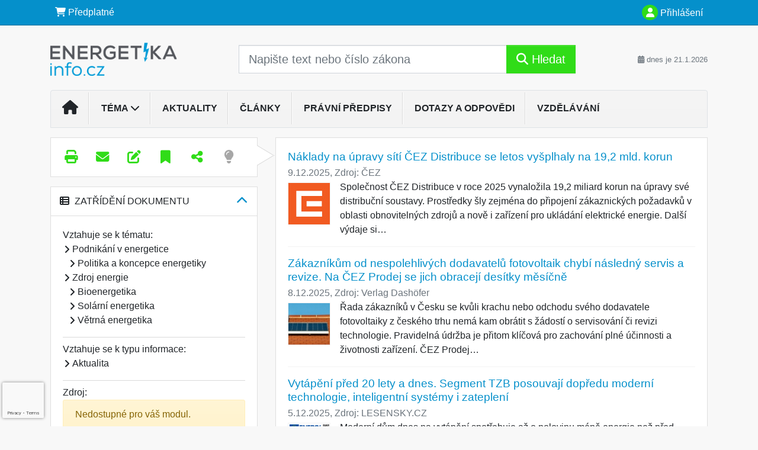

--- FILE ---
content_type: text/html; charset=ISO-8859-2
request_url: https://www.energetikainfo.cz/33/komunitni-energetika-je-o-krok-bliz-do-druheho-kola-energetickych-spolecenstvi-postupuje-57-komunitnich-projektu-uniqueidgOkE4NvrWuMF1Z1s5yTC1V5s3Qt0Bao5yS-8ZYRKejY/
body_size: 34077
content:
<!doctype html>
<html lang="cs-CZ">
  <head>
  		<!-- Google Tag Manager -->
<script>
window.dataLayer = window.dataLayer || [];
function gtag(){window.dataLayer.push(arguments);}
gtag('consent', 'default', {
	'analytics_storage': 'denied',
	'ad_storage': 'denied',
	'ad_user_data': 'denied',
	'ad_personalization': 'denied'
})
window.dataLayer.push({"config":{"ga4_general_id":"G-5S0SZWD26X"},"portal":{"portal_id":258,"portal_name":"EnergetikaInfo.cz"},"session":{"wa":"WWW26I3 ERG"},"document":{"uri":"dashcifcz:\/\/15\/39\/0\/557917","access_type":"free document","source_product":"rss_39"},"user":{"visitor":"Anonymous","reg":{"mmoffercount":""},"module":"ONLIBERGNONREG"},"product":[]});
(function(w,d,s,l,i){w[l]=w[l]||[];w[l].push({'gtm.start':
new Date().getTime(),event:'gtm.js'});var f=d.getElementsByTagName(s)[0],
j=d.createElement(s),dl=l!='dataLayer'?'&l='+l:'';j.async=true;j.src=
'https://www.googletagmanager.com/gtm.js?id='+i+dl;f.parentNode.insertBefore(j,f);
})(window,document,'script','dataLayer','GTM-M2VV3RB');
  window.isGtm = true; // CIF var
</script>
<!-- End Google Tag Manager -->
    <title>Česko je o krok blíž k energetické soběstačnosti. MŽP posílá 7 miliard do výroby elektřiny ze slunce i na její akumulaci | Normy a předpisy pro výrobce, distributory a prodejce energií. Teplárenství, plynárenství, elektroenergetika, obnovitelné zdroje.</title>
    <meta charset="ISO-8859-2">
    <meta name="viewport" content="width=device-width, initial-scale=1, shrink-to-fit=no">
<link rel="canonical" href="https://www.energetikainfo.cz/33/komunitni-energetika-je-o-krok-bliz-do-druheho-kola-energetickych-spolecenstvi-postupuje-57-komunitnich-projektu-uniqueidgOkE4NvrWuMF1Z1s5yTC1V5s3Qt0Bao5yS-8ZYRKejY/" />
<meta name="robots" content="index,follow" />

<meta name="author" content="Verlag Dashöfer">
<meta name="copyright" content="Verlag Dashöfer">
<meta name="publisher" content="Verlag Dashöfer">
<meta name="description" content="Ministerstvo životního prostředí společně se Státním fondem životního prostředí ČR připravilo další miliardové investice z Modernizačního fondu. Prostřednictvím nových dotačních výzev rozdělí na výstavbu fotovoltaických elektráren (FVE) a rozvoj komunitní energetiky pět miliard korun. Další dvě miliardy investuje do vzniku úložišť elektrické energie, která posílí akumulaci a flexibilitu elektrizační soustavy. Díky tomu může Česko pokročit v energetické proměně a posílit energetickou soběstačnost průmyslu i veřejných institucí.">
<meta name="theme-color" content="#0590CB">
<link rel="icon" href="/favicon.ico" type="image/x-icon" />
<link href="https://www.dashofer.cz/rss/?rss_channel=2" rel="alternate" type="application/rss+xml" title="RSS">
    <!-- Bootstrap CSS -->
<link rel="stylesheet" href="//image.dashofer.cz/styles/css/jqueryui/jquery-ui-1.12.1custom.min.css?browsercache=vnc5cesees6.2.4">
<link rel="stylesheet" href="//image.dashofer.cz/styles/css/jqueryui/jquery-ui-1.12.1custom.structure.min.css?browsercache=vnc5cesees6.2.4">
<link rel="stylesheet" href="//image.dashofer.cz/styles/css/jqueryui/jquery-ui-1.12.1custom.theme.min.css?browsercache=vnc5cesees6.2.4">

     
       
    <link rel="stylesheet" href="//image.dashofer.cz/styles/css/258_bootstrap4_onlib3_style.css?browsercache=vnc5cesees6.2.4">
 
		<link rel="stylesheet" href="//image.dashofer.cz/js/css/font-awesome-6/css/all.min.css?browsercache=vnc5cesees6.2.4"><script src='//image.dashofer.cz/js/jquery-3.3.1.min.js'></script>
<script src='//image.dashofer.cz/js/jquery.ui-1.12.1custom.min.js'></script>
<script src='//image.dashofer.cz/js/bootstrap.4.min.js?browsercache=vnc5aph6.2.4'></script>
<script src='//image.dashofer.cz/js/modernizr.4.min.js?browsercache=vnc5aph6.2.4'></script>
<script src="//image.dashofer.cz/js/min.js.phtml?js=offcanvas.bootstrap.js&amp;browsercache=vnc5aph6.2.4"></script>
<script>
			jQuery.fn.bootstrapModal = jQuery.fn.modal.noConflict();
		</script>
<script src="//image.dashofer.cz/js/min.js.phtml?js=jquery.autocomplete.1.2.js%2Cjquery.multiselect.js%2Cjquery.cookie.js%2Cjquery.cluetip.1.2.5.min.js%2Cjquery.simplemodal.js%2Cjquery.trunk8.js%2Cjquery.sticky-kit.min.js%2Cjquery.scrollto.min.js%2Cjquery.mask.js%2Cjquery.hoverIntent.js%2Ctexthighlighter.js%2Cgettext.js&amp;browsercache=vnc5aph6.2.4"></script>
<script src="//image.dashofer.cz/js/jquery.cluetip.1.2.5.min.js"></script>
<script src="//image.dashofer.cz/js/min.js.phtml?js=cif.basicfuncs.js%2Csearch.js%2Ccif.portalfx.js%2Ccif.prospectvalid.bootstrap.js%2Coffcanvas.js%2Cbootstrap-gallery.js%2Cif-b4-breakpoint.min.js&amp;browsercache=vnc5aph6.2.4"></script>
<script src="//image.dashofer.cz/js/min.js.phtml?js=cif.onload.js%2Ccif.forms.js&amp;browsercache=vnc5aph6.2.4" defer></script>
<script src="//image.dashofer.cz/js/min.js.phtml?js=cif.document.js&amp;browsercache=vnc5aph6.2.4"></script><script src="//image.dashofer.cz/js/ekko_lightbox.js?browsercache=vnc5aph6.2.4"></script><script>
var search_account_prospect_step2 = "/34/2/moje-udaje/";
var step_prospect = 0;
addCifString('lang', 'cz');addCifString('lang_iso_code', 'cs');addCifString('presentation_framework', 'bootstrap');addCifString('wa', 'WWW26I3 ERG');addCifString('jquery_document_ready_external', '1');addCifString('hidecellimg', '<i class="fas fa-chevron-up"></i>');addCifString('portalsettingscookieexpire', '1');addCifString('showcellimg', '<i class="fas fa-chevron-down"></i>');addCifString('dutipcellrotationspeed', '16000');addCifString('js_prefix', '/');addCifString('portalimagespath', '//image.dashofer.cz/gen3_ergprofi/');addCifString('systemlang', 'cz');addCifString('querylinkchar', '?');addCifString('viewlawpartlink', '/36/1/pravni-predpisy/');addCifString('lawlinkincluetip', '0');addCifString('msg_time_versions_disabled', 'Prohlížení časových verzí není dostupné');addCifString('onb_common_img_prefix', '//image.dashofer.cz/onb/common_pictograms/gen3_ergprofi/');addCifString('loaderbig', '<div class="loader-big"><i class="fa-solid fa-spinner fa-spin fa-2x"></i></div>');addCifString('loadersmall', '<div class="loader-small"><i class="fa-solid fa-spinner fa-spin"></i></div>');addCifString('searchinputinfotext', 'Napište text nebo číslo zákona');addCifString('usernameinfotext', 'uživatelské jméno');addCifString('psswinfotext', 'osobní heslo');addCifString('serpbarelement', '');addCifString('serpbarelementoffset', '');addCifString('show_dom_element_zoom', '0');addCifString('zoom_button_position', '');addCifString('msg_modal_handler', 'zvětšit');addCifString('msg_close', 'Zavřít');addCifString('feedbackname', '');addCifString('feedbackmail', '');addCifString('msg_feedback_your_name', 'Vaše jméno');addCifString('msg_feedback_your_email', 'Váš e-mail');addCifString('msg_feedback_your_phone', 'Váš telefon');addCifString('clue_close_button_img', 'close_button.jpg');addCifString('lawlinkprefix', '/?');addCifString('closecluetip', 'zavřít');addCifString('msg_preview', 'Náhled');addCifString('msg_close', 'Zavřít');addCifString('msg_conjunction_of', 'z');addCifString('requireunlogin', '');addCifString('last_known_login', '');addCifString('enable_known_user_login_dialog_autoopen', '1');addCifString('badlogin', '0');addCifString('allowfeedbackbubble', '1');addCifString('issupportedbrowser', '');addCifString('isie8', '');addCifString('fdpopupdelay', '40000');addCifString('dataquestion_user_name', 'Jméno');addCifString('dataquestion_user_lastname', 'Příjmení');addCifString('msg_first_and_lastname', 'Jméno a příjmení');addCifString('showlogin', '');addCifString('step_prospect', '1');addCifString('search_account_prospect_step2', '');addCifString('filtered_select_input_placeholder', '');addCifString('query', '');addCifString('autocompleteOn', '1');addCifString('whisperer_mode', '2');addCifString('force_jquery_autocomplete_version', '1.2');addCifString('icon_search', '<i class="fa-solid fa-search "></i>');addCifString('icon_file_text_o', '<i class="fa-solid fa-copy "></i>');addCifString('user-tie', '<i class="fa-solid fa-user-tie "></i>');addCifString('disablefeedbacksound', '');addCifString('enable_fulsoft_leg_doc_mode', '');addCifString('shorten_title_element', '#documentHeading h1');addCifString('showreport', '');addCifString('search_monitor_help_page', '/34/9/1/');addCifString('msg_delete', 'Smazat');addCifString('msg_really_delete', 'Opravdu smazat?');addCifString('msg_choose', 'vyberte');addCifString('srch_in_doc_not_found', 'výraz nenalezen');addCifString('msg_understand', 'OK');addCifString('reg_ok_button', 'OK');addCifString('enable_contact_prospect', '1');addCifString('passwords_are_not_same', 'Zadaná hesla si neodpovídají.');addCifString('enable_opening_menu_tracking', '1');addCifString('msg_video_connection_error', 'Omlouváme se, přehrávač se nepodařilo načíst. Pokud obtíže přetrvávají, kontaktujte nás prosím na info@dashofer.cz.');addCifString('disable_jasny_bootstrap', '1');addCifString('display_query_in_serpbar', 'mobile');addCifString('icon_check', '<i class="fa-solid fa-check "></i>');addCifString('msg_thank_you_for_your_comment', 'Děkujeme za Váš komentář.');addCifString('admin_favouritedoc_cell_title', 'Oblíbené dokumenty');addCifString('msg_document_removed_to_fav', 'Dokument č. %link% byl odebrán z oblíbených.');addCifString('msg_document_added_to_fav', 'Dokument č. %link% byl přidán do oblíbených.');addCifString('filter_items_in_url_param', '1');addCifString('msg_not_remind_button', 'Nepřipomínat');addCifString('msg_remind_button', 'Připomenout');
</script>

<script type="text/javascript" src="//image.dashofer.cz/js/min.js.phtml?js=bootstrap-datepicker.js&amp;browsercache=vnc5aph6.2.4"></script>

<!-- Smartsupp Live Chat script -->
  <script type="text/javascript">
  var _smartsupp = _smartsupp || {};
  _smartsupp.key = 'f4247ba5f82904ffc6007c025dafd5bd9ca3ea48';
  window.smartsupp||(function(d) {
  	var s,c,o=smartsupp=function(){ o._.push(arguments)};o._=[];
  	s=d.getElementsByTagName('script')[0];c=d.createElement('script');
  	c.type='text/javascript';c.charset='utf-8';c.async=true;
  	c.src='//www.smartsuppchat.com/loader.js?';s.parentNode.insertBefore(c,s);
  })(document);
  </script>
	<script>
		smartsupp('variables', {
			userId: {
				label: 'CT číslo',
				value: 'neznámé'
			},
			role: {
				label: 'Status návštěvníka',
				value: 'Nepřihlášený'
			}
		});
	</script>
  
	  <script>


</script>
 
  </head>
  <body>
		<!-- Google Tag Manager (noscript) -->
<noscript><iframe src="https://www.googletagmanager.com/ns.html?id=GTM-M2VV3RB"
height="0" width="0" style="display:none;visibility:hidden"></iframe></noscript>
<!-- End Google Tag Manager (noscript) -->
    <div class="container-fluid p-0 mb-0">
            	<nav id="topBarSM" class="navbar navbar-expand-xs fixed-top no-gutters p-0 d-lg-none d-xl-none px-0 py-1 d-print-none" role="navigation">
    		<div class="container">
    			<a class="navbar-brand" href="/">
				    <img id="topLogoXs" src="//image.dashofer.cz/gen3_ergprofi/logo-xs-258.svg?browsercache=vnc5nesnezi6.2.4" alt="Normy a předpisy pro výrobce, distributory a prodejce energií. Teplárenství, plynárenství, elektroenergetika, obnovitelné zdroje.">
				 </a>
		         <ul class="nav navbar-nav">
				 <li class="nav-item">
		            	<a id="offcanvas-content-tree" class="navbar-toggle nav-link text-dark">
		            		<i class="fa-light fa-folder-tree icon"></i>		            		<div class="text-lowercase">Obsah</div>
		            	</a>
		            </li>
				 <li class="nav-item">
		            	<a id="menu-search" class="navbar-toggle nav-link text-dark">
							<i class="fa-light fa-search icon"></i>		            		<div class="text-lowercase">HLEDAT</div>
		            	</a>
		            </li>
		            <li class="nav-item">
		            	<a id="menu-login" class="nav-link text-dark">
												            		<i class="fa-light fa-user icon"></i>		            		<div class="text-lowercase">PŘIHLÁSIT</div>
		            	</a>
		            </li>
		            <li class="nav-item">
		            	  <a id="hamburger" class="navbar-toggle nav-link text-dark">
		            		<div id="nav-icon1">
							  <span></span>
							  <span></span>
							  <span></span>
							</div>
		            		<div class="text-lowercase">menu</div>
		            	</a>
		            </li>
		         </ul>
    		</div>
    	</nav>
    		<!-- <div id="topBarSMcontext" class="fixed-top py-3 d-lg-none d-xl-none">
  			<div class="container">
          <div class="alert alert-rounded alert-warning m-0" role="alert">
            Tato akce je dostupná pouze pro přihlášené uživatele.          </div>
  			</div>
  		</div>
			-->
	<nav id="topBar" class="navbar navbar-expand-lg fixed-top no-gutters p-0 d-none d-lg-block d-lg-block d-xl-block d-print-none" role="navigation">
  <div class="container">
    <div class="collapse navbar-collapse" id="exCollapsingNavbar">
      <ul class="nav navbar-nav">
        <li class="nav-item">
        <a href="https://energetikainfo.cz/registrace/" class="nav-link text-white" target="_blank"><i class="fa-solid fa-shopping-cart "></i> Předplatné</a>
        </li>
      </ul>
      <ul class="nav navbar-nav flex-row justify-content-between ml-auto"><li class="dropdown order-1"><a href="#" id="topBarLogin" data-toggle="dropdown" class="nav-link text-white" title="Přihlášení / registrace zdarma"><i class="fa-solid fa-user "></i>&nbsp;Přihlášení</a><ul class="dropdown-menu dropdown-menu-right drop-menu-login mt-2 animated fadeIn"><li class="pt-3 px-3"><ul class="nav nav-tabs nav-tabs-rounded mb-3" id="LoginTabs" role="tablist"><li class="nav-item"><a class="nav-link active text-dark" id="login-tab" data-toggle="tab" href="#login" role="tab" aria-controls="login" aria-selected="true">Přihlášení</a></li><li class="nav-item"><a class="nav-link text-dark" id="reg-tab" data-toggle="tab" href="#registration" role="tab" aria-controls="registration" aria-selected="false">Registrovat zdarma</a></li></ul><div class="tab-content" id="LoginTabsContent"><!-- login tab begin --><div class="tab-pane show active" id="login" role="tabpanel" aria-labelledby="login"><div class="alert alert-danger alert-rounded animated shake d-none" role="alert"><i class="fa-solid fa-lock "></i>Pro plné využití funkcí portálu se prosím přihlaste.</div><form class="cif-form" method="post"><div style="display:none;">Input:<noscript><input type="hidden" name="javascript" value="off" /></noscript><input name="i_am_vd_guard" type="text" value=""/><input name="fname" rel="fname1" type="hidden" value="nothing" /><input name="lname" type="hidden" value="value" /><script type="text/javascript">
 var fnameInput = document.querySelectorAll('[rel="fname1"]');
 if(fnameInput.length > 0){for(var i = 0; i < fnameInput.length; i++){fnameInput[i].value='thing';}}
</script></div><input name="formguid" type="hidden" value="e2ba9714afb230468f05f503561a6fce" />
<div class="form-group">
<div class="form-control-icon"><input type="text" name="username"  class="form-control pl-4" required placeholder="uživatelské jméno"><span class="input-group-addon"><i class="fa-solid fa-user "></i></span></div><div class="invalid-feedback" style="display: none;" data-for="username"> </div></div><div class="form-group">
<div class="form-control-icon"><input type="password" name="userpass"  class="form-control pl-4" required placeholder="osobní heslo" data-no-trim="true"><span class="reveal-password-trigger" title="Zobrazit vložené heslo"><i class="fa-solid fa-eye "></i></span><span class="input-group-addon"><i class="fa-solid fa-lock "></i></span></div><div class="invalid-feedback" style="display: none;" data-for="userpass"> </div></div><input type="hidden" name="rememberunask"  value="1"><div class="form-group">
<div class="custom-control  custom-checkbox"><input type="checkbox" name="rememberun" id="rememberun"  class="custom-control-input"><label class="custom-control-label" for="rememberun">Zapamatovat</label></div></div><a class="text-dark" href="/34/28/nastaveni-osobniho-hesla/?backurl=https%3A%2F%2Fwww.energetikainfo.cz%2F33%2Fkomunitni-energetika-je-o-krok-bliz-do-druheho-kola-energetickych-spolecenstvi-postupuje-57-komunitnich-projektu-uniqueidgOkE4NvrWuMF1Z1s5yTC1V5s3Qt0Bao5yS-8ZYRKejY%2F">
          <p>
            <small>Zapomněl(a) jste své osobní heslo?</small>
            <br>
            <small>Neznáte své přístupové údaje?</small>
          </p>
        </a><div class="form-group">
<button type="submit"  class="btn btn-rounded btn-secondary btn-block">Přihlásit</button></div></form>
</div><!-- login tab end --><!-- registration tab begin --><div class="tab-pane" id="registration" role="tabpanel" aria-labelledby="registration"><p>Bezplatný odběr e-mailových novin</p><form id="enlprospect" class="cif-form cif-form-ajax" method="post"><div style="display:none;">Input:<noscript><input type="hidden" name="javascript" value="off" /></noscript><input name="i_am_vd_guard" type="text" value=""/><input name="fname" rel="fname2" type="hidden" value="nothing" /><input name="lname" type="hidden" value="value" /><script type="text/javascript">
 var fnameInput = document.querySelectorAll('[rel="fname2"]');
 if(fnameInput.length > 0){for(var i = 0; i < fnameInput.length; i++){fnameInput[i].value='thing';}}
</script></div><input name="formguid" type="hidden" value="1cb1e8c3e123b863dee634fa6a91ac2b" />
<div class="form-group">
<div class="form-control-icon"><input type="text" name="prospectname"  class="form-control pl-4" required placeholder="Jméno a příjmení" pattern=".* .*"><span class="input-group-addon"><i class="fa-solid fa-user "></i></span></div><div class="invalid-feedback" style="display: none;" data-for="prospectname" data-required-invalid="Jméno a příjmení není správně vyplněno." data-pattern-invalid="Jméno a příjmení není správně vyplněno."> </div></div><div class="form-group">
<div class="form-control-icon"><input type="email" name="pemail"  class="form-control pl-4" data-custom-validation-function="emailExistsValidation" required placeholder="E-mail" pattern="^[A-Za-z0-9!#$%&amp;*+=?_\{\|\}~\-]+(\.[A-Za-z0-9!#$%&amp;*+=?_\{\|\}~\-]+)*@(([A-Za-z0-9]([A-Za-z0-9\-]{0,61}[A-Za-z0-9])?)\.)+[A-Za-z]{2,63}$"><span class="input-group-addon"><i class="fa-solid fa-at "></i></span></div><div class="invalid-feedback" style="display: none;" data-for="pemail" data-required-invalid="E-mail nesmí být prázdný." data-pattern-invalid="Chybný formát e-mailové adresy." data-custom-invalid="Tento e-mail je již u nás registrovaný. Přihlaste se prosím."> </div></div><div class="form-group">
<div class="form-control-icon"><input type="text" name="ptel"  class="form-control pl-4" required placeholder="Telefon" pattern="^\+?[0-9]{1}[0-9 ]{2,16}[0-9]{1}$"><span class="input-group-addon"><i class="fa-solid fa-phone "></i></span></div><div class="invalid-feedback" style="display: none;" data-for="ptel" data-pattern-invalid="Chybný formát telefonního čísla. Telefon zadávejte bez mezinárodní předvolby."> </div></div><script>
        var disallowedRegSubmit=0;
        jQuery(function(){
          jQuery('#GDPRAgreeCheckbox1').change(function(){
            if(jQuery(this).prop('checked')) jQuery('#GDPRAgreeDiv1').removeClass('is-invalid');
          });
          jQuery('#GDPRAgreeCheckbox1').parents('form').each(function(){
            jQuery(this).bind('submit',function(e){
              disallowedRegSubmit=0;
              if(!jQuery('#GDPRAgreeCheckbox1').prop('checked')){
                if (typeof portalAlert!='undefined'){
                  portalAlert('Bez zpracování Vašich osobních údajů bohužel není možné e-mailové noviny zasílat. Informace v nich obsažené však můžete získat zakoupením předplatného některého z našich produktů.','OK');
                }else{
                  alert('Bez zpracování Vašich osobních údajů bohužel není možné e-mailové noviny zasílat. Informace v nich obsažené však můžete získat zakoupením předplatného některého z našich produktů.');
                }
                jQuery('#GDPRAgreeDiv1').addClass('is-invalid');
                e.preventDefault();
                disallowedRegSubmit=1;
                return false;
              }
              return true;
            });
//            var handlers = jQuery(this).data('events')['submit'];
            var handlers = jQuery._data(this,'events')['submit'];
            var handler = handlers.pop();
            handlers.splice(0, 0, handler);
          });
        });
        </script>
<div id="GDPRAgreeDiv1" class="order-conditions-block gdpr-agree-div small form-check"><input type="hidden" name="GDPRAgreeType" value="portal_prospect"><input type="hidden" name="GDPRAgreeRelation" value=""><input type="checkbox" required="required"  id="GDPRAgreeCheckbox1" name="GDPRAgreeCheckbox" class="GDPRAgreeCheckbox form-check-input"><label class="form-check-label" for="GDPRAgreeCheckbox1">Souhlasím s <a class="cond-gdpr modal-trigger" href="#" title="Podmínky zpracování osobních údajů" data-toggle="modal" data-target="#ajax-modal" data-ajax-modal="gdpr">podmínkami zpracování osobních údajů</a></label></div><div class="form-group">
<button type="submit"  class="btn btn-rounded btn-secondary btn-block"><i class="fa-solid fa-spinner  fa-spin hidden" title="loading"></i>Registrovat zdarma</button></div><div class="text-center reg-link-prospect-tabs"><a href="/registrace/">Více informací</a></div>
          <div class="alert alert-rounded alert-success prospect-reg-form-info" style="display: none;">
            <p>Registrace proběhla úspěšně. Přihlašovací údaje jsme Vám zaslali na e-mail.</p>
          </div>
          <div class="alert alert-rounded alert-danger prospect-reg-form-info-error" style="display: none;">
            <p>Omlouváme se, ale registraci se nepodařilo založit. Zkuste prosím odeslat formulář později.</p>
          </div>
          <div class="prospect-reg-form-conditions" title="Podmínky registrace" style="display: none;">
            Sdělené údaje mohou být použity k marketingovému výzkumu, reklamě a navázání obchodů v souladu s § 7 zákona č. 480/2004 Sb. pro stávající i budoucí produkty, popř. služby nebo jiná média ve skupině Verlag Dashöfer. Údaje budou použity výhradně skupinou Verlag Dashöfer a nebudou poskytnuty třetím osobám. Vaše data můžete nechat kdykoliv změnit nebo vymazat.
          </div></form>
<script>
                            jQuery(document).ready(function(){
                              ProspectOnSubmit();
                            });
                          </script></div><!-- registration tab end --></div><div class="text-right"><span id="topBarLoginCloseHandle"><i class="fa-solid fa-chevron-up "></i></span></div></li></ul></li></ul><!-- not logged -->
   </div>
 </div>
</nav>
    			<header class="row no-gutters">
				<div class="col d-none d-lg-block d-lg-block d-xl-block d-print-block">
					<div class="container">
						<div class="row align-items-center">
							<div class="col-3 py-3 top-logo-container">
							<h2><a href="/">                   
                    <img id="topLogo" src="//image.dashofer.cz/gen3_ergprofi/logo-258.svg?browsercache=vnc5nesnezi6.2.4" alt="Normy a předpisy pro výrobce, distributory a prodejce energií. Teplárenství, plynárenství, elektroenergetika, obnovitelné zdroje."/>
                    </a></h2>							</div>
							<div class="col-7 col-md-7 py-3 px-xl-5 d-print-none">
								<form  action="/" name="srchform" onsubmit="if(srchform.query.value==''||srchform.query.value==' '||srchform.query.value=='Napište text nebo číslo zákona'){portalAlert('Zadejte prosím text, který chcete vyhledat.', 'OK');return false;}else{return true;}" accept-charset="utf-8"><input type="hidden" name="sekce" value="32"><div class="form-row"><div class="col"><label class="sr-only" for="search-input-main"></label><div class="input-group input-group-searchbox text-center  input-group-lg"><input  id="search-input-main" type="text" class="form-control search_input" name="query" value="" title="" placeholder="Napište text nebo číslo zákona" required><span class="input-group-append"><button class="btn btn-primary btn-search" type="submit" title="Hledat"><i class="fa-solid fa-search "></i>&nbsp;Hledat</button></span></div></div></div></form>							</div>
							<div class="col d-none d-lg-block d-lg-block d-xl-block py-3 text-right d-print-none">
								<small class="text-muted text-nowrap"><i class="fa-solid fa-calendar-alt "></i> dnes je  21.1.2026</small>
							</div>
						</div>
					</div>
				</div>
        <hr class="d-none d-print-block" style="width: 100%; color: black; height: 1px; background-color:black;" />
			</header>
      
			<div class="modal fade" id="workflowdialog" tabindex="-1" role="dialog" aria-labelledby="workflowdialog" aria-hidden="true">
  <div class="modal-dialog modal-lg" role="document">
    <div class="modal-content">
      <div class="modal-header">
        <h5 class="modal-title" id="workflow-dialog">Etapy prací</h5>
        <button type="button" class="close" data-dismiss="modal" aria-label="Close">
          <span aria-hidden="true">&times;</span>
        </button>
      </div>
      <div class="modal-body">
        <div id="workflowcont" class="workflow-navigation">
                  </div>
      </div>
    </div>
  </div>
</div>			<div class="row no-gutters d-none d-lg-block d-lg-block d-xl-block d-print-none" id="menuBar">
    		<div class="col">
    		<div class="container">
					<div class="row">
						<div class="col">
							<nav id="opening" class="navbar navbar-expand-lg px-0 bg-light bg-gradient-light border border-top rounded-top">
							  <div class="collapse navbar-collapse">
									<ul class="navbar-nav mr-auto">
									<li class="nav-item"><a title="Na úvodní stránku" class="nav-link" href="/"><i class="fa-solid fa-home "></i></a></li>
<li class="nav-item dropdown">
<a title="Zobrazit témata portálu" data-toggle="dropdown" class="nav-link" href="#" id="menuBarTopic">Téma <i class="fa-solid fa-chevron-down "></i></a><ul class="dropdown-menu dropdown-menu-opening mt-0 animated fadeIn" role="menu"  id="menuBarTopicDropdown">
<li><div class="container-fluid"><div class="row"><div class="col-3 mb-3 topic_vd"><h6 class="m-0 p-2 filter-box-title"><a href="/32/vyhledavani/?filters=topic_vd:vyroba_a_distribuce">Výroba a distribuce</a></h6><ul class="px-2"><li><a title="Výroba a spotřeba" href="/32/vyhledavani/?filters=topic_vd:vyroba_a_distribuce-vyroba_a_spotreba">Výroba a spotřeba</a></li><li><a title="Elektroenergetika" href="/32/vyhledavani/?filters=topic_vd:vyroba_a_distribuce-zasobovani_elektrinou">Elektroenergetika</a></li><li><a title="Plynárenství" href="/32/vyhledavani/?filters=topic_vd:vyroba_a_distribuce-zasobovani_plynem">Plynárenství</a></li><li><a title="Teplárenství" href="/32/vyhledavani/?filters=topic_vd:vyroba_a_distribuce-zasobovani_teplem">Teplárenství</a></li><li><a title="Skladování energie" href="/32/vyhledavani/?filters=topic_vd:vyroba_a_distribuce-infrastruktura_a_technologie">Skladování energie</a></li><li><a title="Ekologie" href="/32/vyhledavani/?filters=topic_vd:vyroba_a_distribuce-ekologie">Ekologie</a></li><li><a title="Výkladová stanoviska ERÚ" href="/32/vyhledavani/?filters=topic_vd:vyroba_a_distribuce-vykladova_stanoviska_eru">Výkladová stanoviska ERÚ</a></li><li><a title="Cenová rozhodnutí ERÚ" href="/32/vyhledavani/?filters=topic_vd:vyroba_a_distribuce-cenova_rozhodnuti_eru">Cenová rozhodnutí ERÚ</a></li></ul></div><div class="col-3 mb-3 topic_vd"><h6 class="m-0 p-2 filter-box-title"><a href="/32/vyhledavani/?filters=topic_vd:podnikani_v_energetice">Podnikání v energetice</a></h6><ul class="px-2"><li><a title="Politika a koncepce energetiky" href="/32/vyhledavani/?filters=topic_vd:podnikani_v_energetice-politika_a_koncepce_energetiky">Politika a koncepce ...</a></li><li><a title="Dozor a regulace" href="/32/vyhledavani/?filters=topic_vd:podnikani_v_energetice-dozor_a_regulace">Dozor a regulace</a></li><li><a title="Služby v energetice" href="/32/vyhledavani/?filters=topic_vd:podnikani_v_energetice-sluzby_v_energetice">Služby v energetice</a></li><li><a title="Trh s energiemi" href="/32/vyhledavani/?filters=topic_vd:podnikani_v_energetice-trh_s_energiemi">Trh s energiemi</a></li><li><a title="BOZP a PO" href="/32/vyhledavani/?filters=topic_vd:podnikani_v_energetice-bozp_a_po">BOZP a PO</a></li></ul></div><div class="col-3 mb-3 topic_vd"><h6 class="m-0 p-2 filter-box-title"><a href="/32/vyhledavani/?filters=topic_vd:zdroj_energie">Zdroj energie</a></h6><ul class="px-2"><li><a title="Energetika fosilních paliv" href="/32/vyhledavani/?filters=topic_vd:zdroj_energie-pevna_a_kapalna_paliva">Energetika fosilních paliv</a></li><li><a title="Energetická účinnost" href="/32/vyhledavani/?filters=topic_vd:zdroj_energie-plyny">Energetická účinnost</a></li><li><a title="Jaderná energetika" href="/32/vyhledavani/?filters=topic_vd:zdroj_energie-jadro">Jaderná energetika</a></li><li><a title="Bioenergetika" href="/32/vyhledavani/?filters=topic_vd:zdroj_energie-biomasa">Bioenergetika</a></li><li><a title="Solární energetika" href="/32/vyhledavani/?filters=topic_vd:zdroj_energie-slunce">Solární energetika</a></li><li><a title="Větrná energetika" href="/32/vyhledavani/?filters=topic_vd:zdroj_energie-vitr">Větrná energetika</a></li><li><a title="Vodní energetika" href="/32/vyhledavani/?filters=topic_vd:zdroj_energie-voda">Vodní energetika</a></li><li><a title="Další zdroje" href="/32/vyhledavani/?filters=topic_vd:zdroj_energie-dalsi_zdroje">Další zdroje</a></li></ul></div><div class="col-3 mb-3 topic_vd"><h6 class="m-0 p-2 filter-box-title"><a href="/32/vyhledavani/?filters=topic_vd:hospodareni_s_energiemi">Hospodaření s energiemi</a></h6><ul class="px-2"><li><a title="Energetický management" href="/32/vyhledavani/?filters=topic_vd:hospodareni_s_energiemi-hospodareni_s_energiemi">Energetický management</a></li><li><a title="ISO 50001" href="/32/vyhledavani/?filters=topic_vd:hospodareni_s_energiemi-iso_50001">ISO 50001</a></li></ul></div></div></div></li>
</ul>
</li>
<li class="nav-item"><a class="nav-link" href="/32/1/obsah/?all=1&ns=410#filters=type:aktualita;offset=0">Aktuality</a></li>
<li class="nav-item"><a class="nav-link" href="/32/1/obsah/?all=1&ns=410#filters=type:clanek;offset=0">Články</a></li>
<li class="nav-item"><a class="nav-link" href="/32/1/obsah/?all=1&ns=410#filters=type:pravni_predpis;offset=0">Právní předpisy</a></li>
<li class="nav-item"><a class="nav-link" href="/32/1/obsah/?all=1&ns=410#filters=type:reseny_dotaz;offset=0">Dotazy a odpovědi</a></li>
<li class="nav-item"><a class="nav-link" href="/32/1/obsah/?all=1&ns=410#filters=type:vzdelavani;offset=0">Vzdělávání</a></li>
							    </ul>
							  </div>
							</nav>
						</div>
					</div>
					    		</div>
    	</div>
			<script>
          jQuery(document).ready(function(){
						jQuery('#menuBar a.opening-filter-disabled').popover({
							html: true,
							content: function(){
								if (typeof openingFilterDisabledMessage!='undefined' && openingFilterDisabledMessage!=''){
									re = openingFilterDisabledMessage;
								}else{
									var href = jQuery(this).attr('href');
									var re = jQuery.ajax({url: href, dataType: 'html', async: false}).responseText;
									openingFilterDisabledMessage=re;
								}
								return re;
							},
							trigger: 'focus'
						}).click(function(e){e.preventDefault();});
          });
			</script>
		</div>
		<!-- body begin -->
        <div class="container">
						<div class="row">
      				                <main id="main" class="col-xs-12 col-sm-12 col-md-12 col-lg col-xl py-3 main">
        				<!-- bodymiddle --><!-- bodymiddle 33_0_0 nl:  --><script type="text/javascript" src="//image.dashofer.cz/js/min.js.phtml?js=search_filter_items.js&amp;browsercache=vnc5aph6.2.4"></script><div class="card mb-3">
<div class="card-body">
<span id="searchResultCount" style="display: none">1387</span><div class="serp-snippet mb-3"><h2 class="serp-title mb-1"><a href="/33/naklady-na-upravy-siti-cez-distribuce-se-letos-vysplhaly-na-19-2-mld-korun-uniqueidgOkE4NvrWuMF1Z1s5yTC1V5s3Qt0Bao5fwv_JTsBddg/?serp=1">Náklady na úpravy sítí ČEZ Distribuce se letos vyšplhaly na 19,2 mld. korun</a></h2><p class="text-muted mb-0">9.12.2025,  Zdroj: <a href="/32/vyhledavani/#filters=source%3A%C4%8CEZ" target="_blank" class="text-muted">ČEZ</a></p><p class="serp-text mb-3 d-none d-lg-block d-xl-block"><a title="Náklady na úpravy sítí ČEZ Distribuce se letos vyšplhaly na 19,2 mld. korun" class="serp-pic-thumb" href="/33/naklady-na-upravy-siti-cez-distribuce-se-letos-vysplhaly-na-19-2-mld-korun-uniqueidgOkE4NvrWuMF1Z1s5yTC1V5s3Qt0Bao5fwv_JTsBddg/?serp=1"><img alt="Náklady na úpravy sítí ČEZ Distribuce se letos vyšplhaly na 19,2 mld. korun" src="/pictures/557979.jpg"></a>Spole&ccaron;nost &Ccaron;EZ Distribuce v roce 2025 vynalo&zcaron;ila 19&comma;2 miliard korun na úpravy své distribu&ccaron;ní soustavy&period; Prost&rcaron;edky šly zejména do p&rcaron;ipojení zákaznických po&zcaron;adavk&uring; v oblasti obnovitelných zdroj&uring; a nov&ecaron; i za&rcaron;ízení pro ukládání elektrické energie&period; Další výdaje si&hellip;</p><div class="divider mt-3"></div></div><div class="serp-snippet mb-3"><h2 class="serp-title mb-1"><a href="/33/zakaznikum-od-nespolehlivych-dodavatelu-fotovoltaik-chybi-nasledny-servis-a-revize-na-cez-prodej-se-jich-obraceji-desitky-mesicne-uniqueidgOkE4NvrWuMF1Z1s5yTC1RCnpXVFRG609TSyRHVIzi0/?serp=1">Zákazníkům od nespolehlivých dodavatelů fotovoltaik chybí následný servis a revize. Na ČEZ Prodej se jich obracejí desítky měsíčně</a></h2><p class="text-muted mb-0">8.12.2025,  Zdroj: <a href="/32/vyhledavani/#filters=source%3AVerlag%20Dash%C3%B6fer" target="_blank" class="text-muted">Verlag Dashöfer</a></p><p class="serp-text mb-3 d-none d-lg-block d-xl-block"><a title="Zákazníkům od nespolehlivých dodavatelů fotovoltaik chybí následný servis a revize. Na ČEZ Prodej se jich obracejí desítky měsíčně" class="serp-pic-thumb" href="/33/zakaznikum-od-nespolehlivych-dodavatelu-fotovoltaik-chybi-nasledny-servis-a-revize-na-cez-prodej-se-jich-obraceji-desitky-mesicne-uniqueidgOkE4NvrWuMF1Z1s5yTC1RCnpXVFRG609TSyRHVIzi0/?serp=1"><img alt="Zákazníkům od nespolehlivých dodavatelů fotovoltaik chybí následný servis a revize. Na ČEZ Prodej se jich obracejí desítky měsíčně" src="/pictures/317190.jpg"></a>&Rcaron;ada zákazník&uring; v &Ccaron;esku se kv&uring;li krachu nebo odchodu svého dodavatele fotovoltaiky z &ccaron;eského trhu nemá kam obrátit s &zcaron;ádostí o servisování &ccaron;i revizi technologie&period; Pravidelná údr&zcaron;ba je p&rcaron;itom klí&ccaron;ová pro zachování plné ú&ccaron;innosti a &zcaron;ivotnosti za&rcaron;ízení&period; &Ccaron;EZ Prodej&hellip;</p><div class="divider mt-3"></div></div><div class="serp-snippet mb-3"><h2 class="serp-title mb-1"><a href="/33/vytapeni-pred-20-lety-a-dnes-segment-tzb-posouvaji-dopredu-moderni-technologie-inteligentni-systemy-i-zatepleni-uniqueidgOkE4NvrWuMF1Z1s5yTC1eMu6Yg1WWOSnZAGfpGfOwo/?serp=1">Vytápění před 20 lety a dnes. Segment TZB posouvají dopředu moderní technologie, inteligentní systémy i zateplení</a></h2><p class="text-muted mb-0">5.12.2025,  Zdroj: <a href="/32/vyhledavani/#filters=source%3ALESENSKY.CZ" target="_blank" class="text-muted">LESENSKY.CZ</a></p><p class="serp-text mb-3 d-none d-lg-block d-xl-block"><a title="Vytápění před 20 lety a dnes. Segment TZB posouvají dopředu moderní technologie, inteligentní systémy i zateplení" class="serp-pic-thumb" href="/33/vytapeni-pred-20-lety-a-dnes-segment-tzb-posouvaji-dopredu-moderni-technologie-inteligentni-systemy-i-zatepleni-uniqueidgOkE4NvrWuMF1Z1s5yTC1eMu6Yg1WWOSnZAGfpGfOwo/?serp=1"><img alt="Vytápění před 20 lety a dnes. Segment TZB posouvají dopředu moderní technologie, inteligentní systémy i zateplení" src="/pictures/465728.png"></a>Moderní d&uring;m dnes na vytáp&ecaron;ní spot&rcaron;ebuje a&zcaron; o polovinu mén&ecaron; energie ne&zcaron; p&rcaron;ed dvaceti lety&period; Jeho interiér se p&rcaron;itom udr&zcaron;uje ve stejné teplot&ecaron; &#8211; jen s výrazn&ecaron; ni&zcaron;ší spot&rcaron;ebou&comma; p&rcaron;esn&ecaron;jším &rcaron;ízením a chyt&rcaron;ejší technikou&period; Moderní technologie&comma; nová legislativa i&hellip;</p><div class="divider mt-3"></div></div><div class="serp-snippet mb-3"><h2 class="serp-title mb-1"><a href="/33/podil-obnovitelnych-zdroju-energie-na-hrube-konecne-spotrebe-energie-v-letech-2010-2024-uniqueidgOkE4NvrWuMF1Z1s5yTC1Yas-AflvlAwUuuv461nISk/?serp=1">Podíl obnovitelných zdrojů energie na hrubé konečné spotřebě energie v letech 2010-2024</a></h2><p class="text-muted mb-0">5.12.2025,  Zdroj: <a href="/32/vyhledavani/#filters=source%3AMinisterstvo%20pr%C5%AFmyslu%20a%20obchodu" target="_blank" class="text-muted">Ministerstvo průmyslu a obchodu</a></p><p class="serp-text mb-3 d-none d-lg-block d-xl-block"><a title="Podíl obnovitelných zdrojů energie na hrubé konečné spotřebě energie v letech 2010-2024" class="serp-pic-thumb" href="/33/podil-obnovitelnych-zdroju-energie-na-hrube-konecne-spotrebe-energie-v-letech-2010-2024-uniqueidgOkE4NvrWuMF1Z1s5yTC1Yas-AflvlAwUuuv461nISk/?serp=1"><img alt="Podíl obnovitelných zdrojů energie na hrubé konečné spotřebě energie v letech 2010-2024" src="/pictures/462634.png"></a>Podíl obnovitelných zdroj&uring; energie na hrubé kone&ccaron;né spot&rcaron;eb&ecaron; energie v letech 2010&#8211;2024 podle metodiky EUROSTAT &#8212; SHARES&period;</p><div class="divider mt-3"></div></div><div class="serp-snippet mb-3"><h2 class="serp-title mb-1"><a href="/33/secr-jednal-s-budoucim-ministrem-prumyslu-a-obchodu-o-prioritach-ceske-energetiky-uniqueidgOkE4NvrWuMF1Z1s5yTC1SGVpx-XnLqi9aeeJxl-NNY/?serp=1">SEČR jednal s budoucím ministrem průmyslu a obchodu o prioritách české energetiky</a></h2><p class="text-muted mb-0">5.12.2025,  Zdroj: <a href="/32/vyhledavani/#filters=source%3AMinisterstvo%20pr%C5%AFmyslu%20a%20obchodu" target="_blank" class="text-muted">Ministerstvo průmyslu a obchodu</a></p><p class="serp-text mb-3 d-none d-lg-block d-xl-block"><a title="SEČR jednal s budoucím ministrem průmyslu a obchodu o prioritách české energetiky" class="serp-pic-thumb" href="/33/secr-jednal-s-budoucim-ministrem-prumyslu-a-obchodu-o-prioritach-ceske-energetiky-uniqueidgOkE4NvrWuMF1Z1s5yTC1SGVpx-XnLqi9aeeJxl-NNY/?serp=1"><img alt="SEČR jednal s budoucím ministrem průmyslu a obchodu o prioritách české energetiky" src="/pictures/477089.png"></a>&#8226;&Tab;Odborná diskuze p&rcaron;inesla shodu na nutnosti spolupráce na &rcaron;ešení klí&ccaron;ových energetických témat&comma; která obsahuje programové prohlášení vlády&period;&NewLine;&#8226;&Tab;Pravidelný dialog se SE&Ccaron;R a spole&ccaron;ná p&rcaron;íprava konkrétních opat&rcaron;ení spojených s rozvojem tuzemské&hellip;</p><div class="divider mt-3"></div></div><div class="serp-snippet mb-3"><h2 class="serp-title mb-1"><a href="/33/souhrnna-energeticka-bilance-statu-v-metodice-eurostatu-za-leta-2010-2024-uniqueidgOkE4NvrWuMF1Z1s5yTC1Wx5JJ233F1JqMmtdq2g-q4/?serp=1">Souhrnná energetická bilance státu v metodice Eurostatu za léta 2010-2024</a></h2><p class="text-muted mb-0">4.12.2025,  Zdroj: <a href="/32/vyhledavani/#filters=source%3AMinisterstvo%20pr%C5%AFmyslu%20a%20obchodu" target="_blank" class="text-muted">Ministerstvo průmyslu a obchodu</a></p><p class="serp-text mb-3 d-none d-lg-block d-xl-block"><a title="Souhrnná energetická bilance státu v metodice Eurostatu za léta 2010-2024" class="serp-pic-thumb" href="/33/souhrnna-energeticka-bilance-statu-v-metodice-eurostatu-za-leta-2010-2024-uniqueidgOkE4NvrWuMF1Z1s5yTC1Wx5JJ233F1JqMmtdq2g-q4/?serp=1"><img alt="Souhrnná energetická bilance státu v metodice Eurostatu za léta 2010-2024" src="/pictures/422168.png"></a>Souhrnná energetická bilance státu v metodice Eurostatu za léta 2010&#8211;2024&comma; publikace a data&period;</p><div class="divider mt-3"></div></div><div class="serp-snippet mb-3"><h2 class="serp-title mb-1"><a href="/33/mapovy-podklad-pro-akceleracni-oblasti-komentar-komory-oze-uniqueidgOkE4NvrWuMF1Z1s5yTC1Ub0m81D6UUSqACwCaeKk3o/?serp=1">Mapový podklad pro akcelerační oblasti: komentář Komory OZE</a></h2><p class="text-muted mb-0">3.12.2025,  Zdroj: <a href="/32/vyhledavani/#filters=source%3AKomora%20obnoviteln%C3%BDch%20zdroj%C5%AF%20energie" target="_blank" class="text-muted">Komora obnovitelných zdrojů energie</a></p><p class="serp-text mb-3 d-none d-lg-block d-xl-block"><a title="Mapový podklad pro akcelerační oblasti: komentář Komory OZE" class="serp-pic-thumb" href="/33/mapovy-podklad-pro-akceleracni-oblasti-komentar-komory-oze-uniqueidgOkE4NvrWuMF1Z1s5yTC1Ub0m81D6UUSqACwCaeKk3o/?serp=1"><img alt="Mapový podklad pro akcelerační oblasti: komentář Komory OZE" src="/pictures/538666.jpg"></a></p><div class="divider mt-3"></div></div><div class="serp-snippet mb-3"><h2 class="serp-title mb-1"><a href="/33/energosmejdi-opet-radi-eru-odhaluje-jejich-podvodne-praktiky-uniqueidgOkE4NvrWuMF1Z1s5yTC1b6RE4QRhyH2RiI4FuMEYf4/?serp=1">Energošmejdi opět řádí. ERÚ odhaluje jejich podvodné praktiky</a></h2><p class="text-muted mb-0">3.12.2025,  Zdroj: <a href="/32/vyhledavani/#filters=source%3AER%C3%9A" target="_blank" class="text-muted">ERÚ</a></p><p class="serp-text mb-3 d-none d-lg-block d-xl-block"><a title="Energošmejdi opět řádí. ERÚ odhaluje jejich podvodné praktiky" class="serp-pic-thumb" href="/33/energosmejdi-opet-radi-eru-odhaluje-jejich-podvodne-praktiky-uniqueidgOkE4NvrWuMF1Z1s5yTC1b6RE4QRhyH2RiI4FuMEYf4/?serp=1"><img alt="Energošmejdi opět řádí. ERÚ odhaluje jejich podvodné praktiky" src="/pictures/319749.png"></a>Nemají zábrany&comma; vymýšlejí stále nové triky a objekty svého zájmu si vybírají cílen&ecaron;&comma; nej&ccaron;ast&ecaron;ji mezi seniory&period; Po&ccaron;et stí&zcaron;ností na energošmejdy&comma; tedy podvodníky z &rcaron;ad zprost&rcaron;edkovatel&uring;&comma; op&ecaron;t roste&period; Energetický regula&ccaron;ní ú&rcaron;ad &lpar;ERÚ&rpar; p&rcaron;ináší p&rcaron;íklady jejich&hellip;</p><div class="divider mt-3"></div></div><div class="serp-snippet mb-3"><h2 class="serp-title mb-1"><a href="/33/efektivni-teplarny-jako-zbran-proti-drahe-energii-kogenerace-zrychluje-evropskou-transformaci-uniqueidgOkE4NvrWuMF1Z1s5yTC1REtl1YULJcKSbIi81ptm44/?serp=1">Efektivní teplárny jako zbraň proti drahé energii. Kogenerace zrychluje evropskou transformaci</a></h2><p class="text-muted mb-0">2.12.2025,  Zdroj: <a href="/32/vyhledavani/#filters=source%3A%C4%8CTK" target="_blank" class="text-muted">ČTK</a></p><p class="serp-text mb-3 d-none d-lg-block d-xl-block"><a title="Efektivní teplárny jako zbraň proti drahé energii. Kogenerace zrychluje evropskou transformaci" class="serp-pic-thumb" href="/33/efektivni-teplarny-jako-zbran-proti-drahe-energii-kogenerace-zrychluje-evropskou-transformaci-uniqueidgOkE4NvrWuMF1Z1s5yTC1REtl1YULJcKSbIi81ptm44/?serp=1"><img alt="Efektivní teplárny jako zbraň proti drahé energii. Kogenerace zrychluje evropskou transformaci" src="/pictures/515622.jpg"></a>Evropa pot&rcaron;ebuje rychlejší cestu ke sní&zcaron;ení emisí i úsporám energie&period; Klí&ccaron;ovou roli v transformaci hrají moderní plynové kogenera&ccaron;ní teplárny&comma; které doká&zcaron;ou výrazn&ecaron; zefektivnit výrobu tepla a zárove&ncaron; dodat elekt&rcaron;inu ve chvílích&comma; kdy je jí v síti&hellip;</p><div class="divider mt-3"></div></div><div class="serp-snippet mb-3"><h2 class="serp-title mb-1"><a href="/33/vetsina-teplaren-pristi-rok-ceny-tepla-vyznamne-nezvysi-uniqueidgOkE4NvrWuMF1Z1s5yTC1bUYyJDcZeWgnTXLc5J7yQc/?serp=1">Většina tepláren příští rok ceny tepla významně nezvýší</a></h2><p class="text-muted mb-0">28.11.2025,  Zdroj: <a href="/32/vyhledavani/#filters=source%3ATepl%C3%A1rensk%C3%A9%20sdru%C5%BEen%C3%AD%20%C4%8CR" target="_blank" class="text-muted">Teplárenské sdružení ČR</a></p><p class="serp-text mb-3 d-none d-lg-block d-xl-block"><a title="Většina tepláren příští rok ceny tepla významně nezvýší" class="serp-pic-thumb" href="/33/vetsina-teplaren-pristi-rok-ceny-tepla-vyznamne-nezvysi-uniqueidgOkE4NvrWuMF1Z1s5yTC1bUYyJDcZeWgnTXLc5J7yQc/?serp=1"><img alt="Většina tepláren příští rok ceny tepla významně nezvýší" src="/pictures/568947.png"></a>&Ccaron;ást tepláren nebude ceny tepla pro p&rcaron;íští rok zvyšovat v&uring;bec&comma; jinde ceny porostou na úrovni inflace nebo jen mírn&ecaron; nad ní&period; Výjimkou je n&ecaron;kolik menších tepláren&comma; které budou na základ&ecaron; zm&ecaron;ny zákona za&rcaron;azeny do systému emisního obchodování EU ETS1 a budou muset&hellip;</p><div class="divider mt-3"></div></div><div class="serp-snippet mb-3"><h2 class="serp-title mb-1"><a href="/33/eru-vydal-cenove-vymery-kterymi-stanovi-regulovane-ceny-elektriny-a-plynu-na-rok-2026-uniqueidgOkE4NvrWuMF1Z1s5yTC1WXtFHzujuDeK6ppxPDGKPg/?serp=1">ERÚ vydal cenové výměry, kterými stanoví regulované ceny elektřiny a plynu na rok 2026</a></h2><p class="text-muted mb-0">28.11.2025,  Zdroj: <a href="/32/vyhledavani/#filters=source%3AER%C3%9A" target="_blank" class="text-muted">ERÚ</a></p><p class="serp-text mb-3 d-none d-lg-block d-xl-block"><a title="ERÚ vydal cenové výměry, kterými stanoví regulované ceny elektřiny a plynu na rok 2026" class="serp-pic-thumb" href="/33/eru-vydal-cenove-vymery-kterymi-stanovi-regulovane-ceny-elektriny-a-plynu-na-rok-2026-uniqueidgOkE4NvrWuMF1Z1s5yTC1WXtFHzujuDeK6ppxPDGKPg/?serp=1"><img alt="ERÚ vydal cenové výměry, kterými stanoví regulované ceny elektřiny a plynu na rok 2026" src="/pictures/466394.png"></a>Rada Energetického regula&ccaron;ního ú&rcaron;adu &lpar;ERÚ&rpar; schválila cenové vým&ecaron;ry&comma; kterými ú&rcaron;ad ka&zcaron;doro&ccaron;n&ecaron; stanoví regulované ceny elekt&rcaron;iny a plynu pro nadcházející rok&period; Regulované ceny elekt&rcaron;iny na hladin&ecaron; nízkého nap&ecaron;tí by m&ecaron;ly v pr&uring;m&ecaron;ru vzr&uring;st p&rcaron;ibli&zcaron;n&ecaron; o procento&period; Na&hellip;</p><div class="divider mt-3"></div></div><div class="serp-snippet mb-3"><h2 class="serp-title mb-1"><a href="/33/zasada-8222-energeticka-ucinnost-v-prvni-rade-8220-a-jeji-implementace-v-ramci-projektu-uniqueidgOkE4NvrWuMF1Z1s5yTC1XBgh-9RILcsyPDZ88S6ZJw/?serp=1">Zásada &#8222;energetická účinnost v první řadě&#8220; a její implementace v rámci projektů</a></h2><p class="text-muted mb-0">26.11.2025,  Zdroj: <a href="/32/vyhledavani/#filters=source%3AMinisterstvo%20pro%20m%C3%ADstn%C3%AD%20rozvoj" target="_blank" class="text-muted">Ministerstvo pro místní rozvoj</a></p><p class="serp-text mb-3 d-none d-lg-block d-xl-block"><a title="Zásada &#8222;energetická účinnost v první řadě&#8220; a její implementace v rámci projektů" class="serp-pic-thumb" href="/33/zasada-8222-energeticka-ucinnost-v-prvni-rade-8220-a-jeji-implementace-v-ramci-projektu-uniqueidgOkE4NvrWuMF1Z1s5yTC1XBgh-9RILcsyPDZ88S6ZJw/?serp=1"><img alt="Zásada &#8222;energetická účinnost v první řadě&#8220; a její implementace v rámci projektů" src="/pictures/563382.png"></a>Ministerstvo pro místní rozvoj zaznamenalo v n&ecaron;kterých médiích zavád&ecaron;jící zprávy&comma; &zcaron;e po p&rcaron;ijetí novely energetického zákona výstavba obnovitelných zdroj&uring; energie nov&ecaron; nemusí být v souladu s územním plánem&period; Mohl tím vzniknout dojem&comma; &zcaron;e obce ztratily mo&zcaron;nost&hellip;</p><div class="divider mt-3"></div></div><div class="serp-snippet mb-3"><h2 class="serp-title mb-1"><a href="/33/sdileni-elektriny-je-v-cr-zatim-zavisle-na-slunecnim-svitu-uniqueidgOkE4NvrWuMF1Z1s5yTC1T3FqNxIZ85ZeE61ttPd92s/?serp=1">Sdílení elektřiny je v ČR zatím závislé na slunečním svitu</a></h2><p class="text-muted mb-0">25.11.2025,  Zdroj: <a href="/32/vyhledavani/#filters=source%3AMinisterstvo%20pr%C5%AFmyslu%20a%20obchodu" target="_blank" class="text-muted">Ministerstvo průmyslu a obchodu</a></p><p class="serp-text mb-3 d-none d-lg-block d-xl-block"><a title="Sdílení elektřiny je v ČR zatím závislé na slunečním svitu" class="serp-pic-thumb" href="/33/sdileni-elektriny-je-v-cr-zatim-zavisle-na-slunecnim-svitu-uniqueidgOkE4NvrWuMF1Z1s5yTC1T3FqNxIZ85ZeE61ttPd92s/?serp=1"><img alt="Sdílení elektřiny je v ČR zatím závislé na slunečním svitu" src="/pictures/541942.png"></a>Vývoj objemu sdílené elekt&rcaron;iny v &Ccaron;eské republice kopíruje mno&zcaron;ství slune&ccaron;ního svitu v jednotlivých m&ecaron;sících&period; Vyplývá to z porovnání statistik Elektroenergetického datového centra &lpar;EDC&rpar; za první rok sdílení elekt&rcaron;iny a údaj&uring; &Ccaron;eského hydrometeorologického ústavu&hellip;</p><div class="divider mt-3"></div></div><div class="serp-snippet mb-3"><h2 class="serp-title mb-1"><a href="/33/spotreba-elektriny-i-plynu-ve-iii-ctvrtleti-se-mezirocne-zmenila-jen-minimalne-uniqueidgOkE4NvrWuMF1Z1s5yTC1Q8x8B-GO7RZl8IFxXkt6lc/?serp=1">Spotřeba elektřiny i plynu ve III. čtvrtletí se meziročně změnila jen minimálně</a></h2><p class="text-muted mb-0">21.11.2025,  Zdroj: <a href="/32/vyhledavani/#filters=source%3AER%C3%9A" target="_blank" class="text-muted">ERÚ</a></p><p class="serp-text mb-3 d-none d-lg-block d-xl-block"><a title="Spotřeba elektřiny i plynu ve III. čtvrtletí se meziročně změnila jen minimálně" class="serp-pic-thumb" href="/33/spotreba-elektriny-i-plynu-ve-iii-ctvrtleti-se-mezirocne-zmenila-jen-minimalne-uniqueidgOkE4NvrWuMF1Z1s5yTC1Q8x8B-GO7RZl8IFxXkt6lc/?serp=1"><img alt="Spotřeba elektřiny i plynu ve III. čtvrtletí se meziročně změnila jen minimálně" src="/pictures/496641.png"></a>Spot&rcaron;eba elekt&rcaron;iny &lpar;netto&rpar; ve t&rcaron;etím &ccaron;tvrtletí mírn&ecaron; vzrostla&comma; zatímco spot&rcaron;eba plynu se ve stejném období mírn&ecaron; sní&zcaron;ila&period; V obou p&rcaron;ípadech jde ale o meziro&ccaron;ní zm&ecaron;ny v &rcaron;ádu desetin&hellip;</p><div class="divider mt-3"></div></div><div class="serp-snippet mb-3"><h2 class="serp-title mb-1"><a href="/33/cez-esco-a-ctp-spousteji-nejvetsi-stresni-fotovoltaiky-na-jizni-morave-v-brne-a-okoli-zprovozni-solary-o-vykonu-5-5-mw-uniqueidgOkE4NvrWuMF1Z1s5yTC1ZzQxThRx5FvsRqPWpjvW_I/?serp=1">ČEZ ESCO a CTP spouštějí největší střešní fotovoltaiky na jižní Moravě. V Brně a okolí zprovozní soláry o výkonu 5,5 MW</a></h2><p class="text-muted mb-0">20.11.2025,  Zdroj: <a href="/32/vyhledavani/#filters=source%3A%C4%8CEZ" target="_blank" class="text-muted">ČEZ</a></p><p class="serp-text mb-3 d-none d-lg-block d-xl-block"><a title="ČEZ ESCO a CTP spouštějí největší střešní fotovoltaiky na jižní Moravě. V Brně a okolí zprovozní soláry o výkonu 5,5 MW" class="serp-pic-thumb" href="/33/cez-esco-a-ctp-spousteji-nejvetsi-stresni-fotovoltaiky-na-jizni-morave-v-brne-a-okoli-zprovozni-solary-o-vykonu-5-5-mw-uniqueidgOkE4NvrWuMF1Z1s5yTC1ZzQxThRx5FvsRqPWpjvW_I/?serp=1"><img alt="ČEZ ESCO a CTP spouštějí největší střešní fotovoltaiky na jižní Moravě. V Brně a okolí zprovozní soláry o výkonu 5,5 MW" src="/pictures/538840.jpg"></a>CTP a &Ccaron;EZ ESCO spoušt&ecaron;jí nové solární elektrárny v Brn&ecaron; a Blu&ccaron;in&ecaron;&period; St&rcaron;ešní instalace o výkonu 5&comma;5 MW je nejv&ecaron;tším projektem svého druhu na ji&zcaron;ní Morav&ecaron; a ro&ccaron;n&ecaron; sní&zcaron;í emise o více ne&zcaron; 2 800 tun CO&#8322;&period; Solární panely pokrývají st&rcaron;echy pr&uring;myslových hal v&hellip;</p><div class="divider mt-3"></div></div><div class="serp-snippet mb-3"><h2 class="serp-title mb-1"><a href="/33/stanovisko-secr-k-novele-vyhlasky-o-vykazovani-energie-z-podporovanych-zdroju-uniqueidgOkE4NvrWuMF1Z1s5yTC1bMhV_Icoth6e3Gmot8ntfU/?serp=1">Stanovisko SEČR k novele vyhlášky o vykazování energie z podporovaných zdrojů</a></h2><p class="text-muted mb-0">19.11.2025,  Zdroj: <a href="/32/vyhledavani/#filters=source%3AFulsoft%20%2F%20Verlag%20Dash%C3%B6fer" target="_blank" class="text-muted">Fulsoft / Verlag Dashöfer</a></p><p class="serp-text mb-3 d-none d-lg-block d-xl-block"><a title="Stanovisko SEČR k novele vyhlášky o vykazování energie z podporovaných zdrojů" class="serp-pic-thumb" href="/33/stanovisko-secr-k-novele-vyhlasky-o-vykazovani-energie-z-podporovanych-zdroju-uniqueidgOkE4NvrWuMF1Z1s5yTC1bMhV_Icoth6e3Gmot8ntfU/?serp=1"><img alt="Stanovisko SEČR k novele vyhlášky o vykazování energie z podporovaných zdrojů" src="/pictures/301161.jpg"></a>Zákonem &ccaron;&period; 165/2012 Sb&period;&comma; o podporovaných zdrojích energie &lpar;dále zákon &ccaron;&period; 165/2012 Sb&period;&rpar; jsou výrobc&uring;m elekt&rcaron;iny z obnovitelného zdroje pobírajícím provozní podporu stanoveny povinnosti&period; Jedna z t&ecaron;chto povinností se týká podpory formou zelených bonus&uring; a auk&ccaron;ních&hellip;</p><div class="divider mt-3"></div></div><div class="serp-snippet mb-3"><h2 class="serp-title mb-1"><a href="/33/vyhlaska-o-zpusobech-efektivniho-dalsiho-vyuziti-spotrebovane-elektriny-uniqueidmRRWSbk196FNf8-jVUh4EqWeX-UDwEJOle6i_xT4khE/?serp=1">Vyhláška o způsobech efektivního dalšího využití spotřebované elektřiny</a><span class="guaranted" alt="Garance" title="Garance aktuálnosti a správnosti" rel="Garance">Garance</span></h2><p class="text-muted mb-0">18.11.2025,  <span class="serp-author">redakce EnergetikaInfo.cz</span>,  Zdroj: <a href="/32/vyhledavani/#filters=source%3AVerlag%20Dash%C3%B6fer" target="_blank" class="text-muted">Verlag Dashöfer</a></p><p class="serp-text mb-3 d-none d-lg-block d-xl-block">Ve Sbírce zákon&uring; &Ccaron;R vyšla&nbsp;vyhláška &ccaron;&period; 465/2025 Sb&period;&comma; o zp&uring;sobech efektivního dalšího vyu&zcaron;ití spot&rcaron;ebované elekt&rcaron;iny&period; P&rcaron;edpis je ú&ccaron;inný od 28&period; 11&period;&hellip;</p><div class="serp-access mb-3 d-none d-lg-block d-xl-block"><i class="fa-solid fa-lock "></i> Přístupné pro: <a href="/predplatne/" class="text-secondary">Energetika info</a>
</div>
<div class="divider mt-3"></div></div><div class="serp-snippet mb-3"><h2 class="serp-title mb-1"><a href="/33/vyhlaska-o-agrovoltaicke-vyrobne-elektriny-v-roce-2025-uniqueidmRRWSbk196FNf8-jVUh4EqWeX-UDwEJOk2fDvh7S7x8MO6VlftQMFg/?serp=1">Vyhláška o agrovoltaické výrobně elektřiny v roce 2025</a><span class="guaranted" alt="Garance" title="Garance aktuálnosti a správnosti" rel="Garance">Garance</span></h2><p class="text-muted mb-0">18.11.2025,  <span class="serp-author">redakce EnergetikaInfo.cz</span>,  Zdroj: <a href="/32/vyhledavani/#filters=source%3AVerlag%20Dash%C3%B6fer" target="_blank" class="text-muted">Verlag Dashöfer</a></p><p class="serp-text mb-3 d-none d-lg-block d-xl-block">Ve Sbírce zákon&uring; vyšla vyhláška &ccaron;&period; 463/2025 Sb&period;&comma; kterou se m&ecaron;ní vyhláška &ccaron;&period; 425/2024 Sb&period;&comma; o agrovoltaické výrobn&ecaron; elekt&rcaron;iny&period; Novela je ú&ccaron;inná od 1&period; 12&period;&hellip;</p><div class="serp-access mb-3 d-none d-lg-block d-xl-block"><i class="fa-solid fa-lock "></i> Přístupné pro: <a href="/predplatne/" class="text-secondary">Energetika info</a>
</div>
<div class="divider mt-3"></div></div><div class="serp-snippet mb-3"><h2 class="serp-title mb-1"><a href="/33/ceps-a-ote-prodluzuji-moznost-preshranicniho-obchodovani-na-kontinualnim-vnitrodennim-trhu-s-elektrinou-az-do-30-minut-pred-dodavkou-uniqueidgOkE4NvrWuMF1Z1s5yTC1b67ioWE67H7PYZvgfCKgyM/?serp=1">ČEPS a OTE prodlužují možnost přeshraničního obchodování na kontinuálním vnitrodenním trhu s elektřinou až do 30 minut před dodávkou</a></h2><p class="text-muted mb-0">18.11.2025,  Zdroj: <a href="/32/vyhledavani/#filters=source%3A%C4%8CEPS%2C%20a.s." target="_blank" class="text-muted">ČEPS, a.s.</a></p><p class="serp-text mb-3 d-none d-lg-block d-xl-block"><a title="ČEPS a OTE prodlužují možnost přeshraničního obchodování na kontinuálním vnitrodenním trhu s elektřinou až do 30 minut před dodávkou" class="serp-pic-thumb" href="/33/ceps-a-ote-prodluzuji-moznost-preshranicniho-obchodovani-na-kontinualnim-vnitrodennim-trhu-s-elektrinou-az-do-30-minut-pred-dodavkou-uniqueidgOkE4NvrWuMF1Z1s5yTC1b67ioWE67H7PYZvgfCKgyM/?serp=1"><img alt="ČEPS a OTE prodlužují možnost přeshraničního obchodování na kontinuálním vnitrodenním trhu s elektřinou až do 30 minut před dodávkou" src="/pictures/418206.png"></a>&Ccaron;EPS&comma; a&period;s&period;&comma; jako provozovatel p&rcaron;enosové soustavy a OTE&comma; a&period;s&period;&comma; jako nominovaný operátor trhu prodlu&zcaron;ují mo&zcaron;nost p&rcaron;eshrani&ccaron;ního obchodování na kontinuálním vnitrodenním trhu s elekt&rcaron;inou a&zcaron; do 30 minut p&rcaron;ed dodávkou &lpar;dnes 60 minut&rpar;&period; Tato zm&ecaron;na bude zavedena na&hellip;</p><div class="divider mt-3"></div></div><div class="serp-snippet mb-3"><h2 class="serp-title mb-1"><a href="/33/ceps-vydava-unikatni-odbornou-publikaci-uniqueidgOkE4NvrWuMF1Z1s5yTC1VmQ2d1DN0kZiGsmQj5xoDg/?serp=1">ČEPS vydává unikátní odbornou publikaci</a></h2><p class="text-muted mb-0">17.11.2025,  Zdroj: <a href="/32/vyhledavani/#filters=source%3A%C4%8CTK" target="_blank" class="text-muted">ČTK</a></p><p class="serp-text mb-3 d-none d-lg-block d-xl-block"><a title="ČEPS vydává unikátní odbornou publikaci" class="serp-pic-thumb" href="/33/ceps-vydava-unikatni-odbornou-publikaci-uniqueidgOkE4NvrWuMF1Z1s5yTC1VmQ2d1DN0kZiGsmQj5xoDg/?serp=1"><img alt="ČEPS vydává unikátní odbornou publikaci" src="/pictures/619839.png"></a>Provozovatel p&rcaron;enosové soustavy p&rcaron;edstavuje knihu &#8222;Energetika v dob&ecaron; transformace&#8220; &#8211; rozsáhlé a komplexní dílo&comma; které mapuje celé spektrum oboru energetiky&period; Publikace m&uring;&zcaron;e pomoci rozší&rcaron;it obzor zájemc&uring;m o energetiku z &rcaron;ad ve&rcaron;ejnosti&comma; nicmén&ecaron;&hellip;</p><div class="divider mt-3"></div></div><div class="serp-snippet mb-3"><h2 class="serp-title mb-1"><a href="/33/nova-vyhlaska-o-zpusobech-efektivniho-dalsiho-vyuziti-spotrebovane-elektriny-uniqueidgOkE4NvrWuMF1Z1s5yTC1Y1a1QziTrcaQM4s2UgKwmw/?serp=1">Nová vyhláška o způsobech efektivního dalšího využití spotřebované elektřiny</a></h2><p class="text-muted mb-0">14.11.2025,  Zdroj: <a href="/32/vyhledavani/#filters=source%3AFulsoft%20%2F%20Verlag%20Dash%C3%B6fer" target="_blank" class="text-muted">Fulsoft / Verlag Dashöfer</a></p><p class="serp-text mb-3 d-none d-lg-block d-xl-block"><a title="Nová vyhláška o způsobech efektivního dalšího využití spotřebované elektřiny" class="serp-pic-thumb" href="/33/nova-vyhlaska-o-zpusobech-efektivniho-dalsiho-vyuziti-spotrebovane-elektriny-uniqueidgOkE4NvrWuMF1Z1s5yTC1Y1a1QziTrcaQM4s2UgKwmw/?serp=1"><img alt="Nová vyhláška o způsobech efektivního dalšího využití spotřebované elektřiny" src="/pictures/628104.png"></a></p><div class="divider mt-3"></div></div><div class="serp-snippet mb-3 serp-legal"><h2 class="serp-title mb-1"><a href="/33/465-2025-sb-vyhlaska-o-zpusobech-efektivniho-dalsiho-vyuziti-spotrebovane-elektriny-uniqueidOhwOuzC33qe_hFd_-jrpTiWn3NB-krTCkqR_FlvbVWYCD-vMUnwPlw/?serp=1">465/2025 Sb., Vyhláška o způsobech efektivního dalšího využití spotřebované elektřiny</a><span class="guaranted" alt="Garance" title="Garance aktuálnosti a správnosti" rel="Garance">Garance</span></h2><p class="text-muted mb-0">13.11.2025,  <span class="serp-author">Ministerstvo průmyslu a obchodu</span>,  Zdroj: <a href="/32/vyhledavani/#filters=source%3AVerlag%20Dash%C3%B6fer" target="_blank" class="text-muted">Verlag Dashöfer</a></p><p class="serp-text mb-3 d-none d-lg-block d-xl-block"></p><div class="serp-access mb-3 d-none d-lg-block d-xl-block"><i class="fa-solid fa-lock "></i> Přístupné pro: <a href="/predplatne/" class="text-secondary">Energetika info</a>
</div>
<div class="divider mt-3"></div></div><div class="serp-snippet mb-3"><h2 class="serp-title mb-1"><a href="/33/novela-vyhlasky-o-agrovoltaicke-vyrobne-elektriny-uniqueidgOkE4NvrWuMF1Z1s5yTC1cZImMSRpboFQM4s2UgKwmw/?serp=1">Novela vyhlášky o agrovoltaické výrobně elektřiny</a></h2><p class="text-muted mb-0">13.11.2025,  Zdroj: <a href="/32/vyhledavani/#filters=source%3AFulsoft%20%2F%20Verlag%20Dash%C3%B6fer" target="_blank" class="text-muted">Fulsoft / Verlag Dashöfer</a></p><p class="serp-text mb-3 d-none d-lg-block d-xl-block"><a title="Novela vyhlášky o agrovoltaické výrobně elektřiny" class="serp-pic-thumb" href="/33/novela-vyhlasky-o-agrovoltaicke-vyrobne-elektriny-uniqueidgOkE4NvrWuMF1Z1s5yTC1cZImMSRpboFQM4s2UgKwmw/?serp=1"><img alt="Novela vyhlášky o agrovoltaické výrobně elektřiny" src="/pictures/595404.png"></a>P&rcaron;ijetí vyhlášky bylo nezbytné za ú&ccaron;elem vyu&zcaron;ití nového re&zcaron;imu schvalování zám&ecaron;r&uring; agrovoltaické výrobny elekt&rcaron;iny&comma; který nevy&zcaron;aduje odn&ecaron;tí zem&ecaron;d&ecaron;lské p&uring;dy ze zem&ecaron;d&ecaron;lského p&uring;dního&hellip;</p><div class="divider mt-3"></div></div><div class="serp-snippet mb-3"><h2 class="serp-title mb-1"><a href="/33/stanovisko-secr-k-novele-vyhlasky-o-podrobnostech-nakladani-s-odpady-uniqueidgOkE4NvrWuMF1Z1s5yTC1XX46GN0B54TsJ6my9IQOkA/?serp=1">Stanovisko SEČR k novele vyhlášky o podrobnostech nakládání s odpady</a></h2><p class="text-muted mb-0">12.11.2025,  Zdroj: <a href="/32/vyhledavani/#filters=source%3ASvaz%20energetiky%20%C4%8Cesk%C3%A9%20republiky" target="_blank" class="text-muted">Svaz energetiky České republiky</a></p><p class="serp-text mb-3 d-none d-lg-block d-xl-block"><a title="Stanovisko SEČR k novele vyhlášky o podrobnostech nakládání s odpady" class="serp-pic-thumb" href="/33/stanovisko-secr-k-novele-vyhlasky-o-podrobnostech-nakladani-s-odpady-uniqueidgOkE4NvrWuMF1Z1s5yTC1XX46GN0B54TsJ6my9IQOkA/?serp=1"><img alt="Stanovisko SEČR k novele vyhlášky o podrobnostech nakládání s odpady" src="/pictures/558986.jpg"></a>Vyhláška &ccaron;&period; 273/2021 Sb&period; vymezuje seznam nebezpe&ccaron;ných odpad&uring;&comma; které nesmí být ukládány na skládku odpad&uring;&comma; proto&zcaron;e je technicky mo&zcaron;né je zpracovat ve spalovnách nebezpe&ccaron;ného odpadu nebo v za&rcaron;ízeních pro materiálové nebo energetické vyu&zcaron;ití odpadu provozovaných&hellip;</p><div class="serp-access mb-3 d-none d-lg-block d-xl-block"><i class="fa-solid fa-lock "></i> Přístupné pro: <a href="/predplatne/" class="text-secondary">Energetika info</a>
</div>
<div class="divider mt-3"></div></div><div class="serp-snippet mb-3"><h2 class="serp-title mb-1"><a href="/33/vyhlaska-o-vyuctovani-dodavek-a-souvisejicich-sluzeb-v-energetickych-odvetvich-v-roce-2025-uniqueidmRRWSbk196FNf8-jVUh4EqWeX-UDwEJOHpO4ZDrVXb4/?serp=1">Vyhláška o vyúčtování dodávek a souvisejících služeb v energetických odvětvích v roce 2025</a><span class="guaranted" alt="Garance" title="Garance aktuálnosti a správnosti" rel="Garance">Garance</span></h2><p class="text-muted mb-0">11.11.2025,  <span class="serp-author">redakce EnergetikaInfo.cz</span>,  Zdroj: <a href="/32/vyhledavani/#filters=source%3AVerlag%20Dash%C3%B6fer" target="_blank" class="text-muted">Verlag Dashöfer</a></p><p class="serp-text mb-3 d-none d-lg-block d-xl-block">Ve Sbírce zákon&uring; &Ccaron;R vyšla&nbsp;vyhláška &ccaron;&period; 443/2025 Sb&period;&comma; kterou se m&ecaron;ní vyhláška &ccaron;&period; 207/2021 Sb&period;&comma; o vyú&ccaron;tování dodávek a souvisejících slu&zcaron;eb v energetických odv&ecaron;tvích&comma; ve zn&ecaron;ní pozd&ecaron;jších p&rcaron;edpis&uring;&period; Novela je ú&ccaron;inná od 1&period; 1&period;&hellip;</p><div class="serp-access mb-3 d-none d-lg-block d-xl-block"><i class="fa-solid fa-lock "></i> Přístupné pro: <a href="/predplatne/" class="text-secondary">Energetika info</a>
</div>
<div class="divider mt-3"></div></div><div class="serp-snippet mb-3"><h2 class="serp-title mb-1"><a href="/33/novela-vyhlasky-o-vyuctovani-dodavek-a-souvisejicich-sluzeb-v-energetickych-odvetvich-uniqueidgOkE4NvrWuMF1Z1s5yTC1W-J2no6i8qN5irCTkeDyvM/?serp=1">Novela vyhlášky o vyúčtování dodávek a souvisejících služeb v energetických odvětvích</a></h2><p class="text-muted mb-0">11.11.2025,  Zdroj: <a href="/32/vyhledavani/#filters=source%3AFulsoft%20%2F%20Verlag%20Dash%C3%B6fer" target="_blank" class="text-muted">Fulsoft / Verlag Dashöfer</a></p><p class="serp-text mb-3 d-none d-lg-block d-xl-block"><a title="Novela vyhlášky o vyúčtování dodávek a souvisejících služeb v energetických odvětvích" class="serp-pic-thumb" href="/33/novela-vyhlasky-o-vyuctovani-dodavek-a-souvisejicich-sluzeb-v-energetickych-odvetvich-uniqueidgOkE4NvrWuMF1Z1s5yTC1W-J2no6i8qN5irCTkeDyvM/?serp=1"><img alt="Novela vyhlášky o vyúčtování dodávek a souvisejících služeb v energetických odvětvích" src="/pictures/264023.jpg"></a>Novela modernizuje vyú&ccaron;tování dodávek energie tak&comma; aby zahrnovalo p&uring;vod energie&comma; podíl obnovitelného a nízkouhlíkového plynu a dopady na &zcaron;ivotní prost&rcaron;edí&period; Zárove&ncaron; zajiš&tcaron;uje jednotné a transparentní informace pro zákazníky v souladu s energetickým zákonem a&hellip;</p><div class="divider mt-3"></div></div><div class="serp-snippet mb-3"><h2 class="serp-title mb-1"><a href="/33/program-nova-zelena-usporam-docasne-uzavira-prijem-zadosti-uniqueidgOkE4NvrWuMF1Z1s5yTC1Z1tg5wHOJQKlJR9Hs5aM2Y/?serp=1">Program Nová zelená úsporám dočasně uzavírá příjem žádostí</a></h2><p class="text-muted mb-0">11.11.2025,  Zdroj: <a href="/32/vyhledavani/#filters=source%3AMinisterstvo%20pr%C5%AFmyslu%20a%20obchodu" target="_blank" class="text-muted">Ministerstvo průmyslu a obchodu</a></p><p class="serp-text mb-3 d-none d-lg-block d-xl-block"><a title="Program Nová zelená úsporám dočasně uzavírá příjem žádostí" class="serp-pic-thumb" href="/33/program-nova-zelena-usporam-docasne-uzavira-prijem-zadosti-uniqueidgOkE4NvrWuMF1Z1s5yTC1Z1tg5wHOJQKlJR9Hs5aM2Y/?serp=1"><img alt="Program Nová zelená úsporám dočasně uzavírá příjem žádostí" src="/pictures/473401.png"></a>Nová zelená úsporám&comma; jeden z nejúsp&ecaron;šn&ecaron;jších program&uring; na podporu energetických úspor v &Ccaron;eské republice&comma; do&ccaron;asn&ecaron; uzavírá p&rcaron;íjem nových &zcaron;ádostí&period; D&uring;vodem je mimo&rcaron;ádn&ecaron; velký zájem &zcaron;adatel&uring;&comma; který vedl k rychlejšímu vy&ccaron;erpání alokovaných prost&rcaron;edk&uring; pro tento rok&hellip;</p><div class="divider mt-3"></div></div><div class="serp-snippet mb-3"><h2 class="serp-title mb-1"><a href="/33/spolecne-vize-pro-energetiku-svaz-energetiky-cr-vs-programove-prohlaseni-nastupujici-vlady-uniqueidgOkE4NvrWuMF1Z1s5yTC1cZSFcCebGvGSbIi81ptm44/?serp=1">Společné vize pro energetiku: Svaz energetiky ČR vs. programové prohlášení nastupující vlády</a></h2><p class="text-muted mb-0">10.11.2025,  Zdroj: <a href="/32/vyhledavani/#filters=source%3ASvaz%20energetiky%20%C4%8Cesk%C3%A9%20republiky" target="_blank" class="text-muted">Svaz energetiky České republiky</a></p><p class="serp-text mb-3 d-none d-lg-block d-xl-block"><a title="Společné vize pro energetiku: Svaz energetiky ČR vs. programové prohlášení nastupující vlády" class="serp-pic-thumb" href="/33/spolecne-vize-pro-energetiku-svaz-energetiky-cr-vs-programove-prohlaseni-nastupujici-vlady-uniqueidgOkE4NvrWuMF1Z1s5yTC1cZSFcCebGvGSbIi81ptm44/?serp=1"><img alt="Společné vize pro energetiku: Svaz energetiky ČR vs. programové prohlášení nastupující vlády" src="/pictures/274322.png"></a>P&rcaron;edstavenstvo Svazu energetiky &Ccaron;eské republiky &lpar;SE&Ccaron;R&rpar; stanovilo na základ&ecaron; návrh&uring; svých odborných sekcí priority pot&rcaron;ebné pro úsp&ecaron;šnou realizaci energetické transformace&comma; která mj&period; zabezpe&ccaron;í kontinuální energetickou bezpe&ccaron;nost a stabilitu dodávek &lpar;základní&hellip;</p><div class="divider mt-3"></div></div><div class="serp-snippet mb-3"><h2 class="serp-title mb-1"><a href="/33/nova-vlada-chysta-novelizaci-stavebniho-zakona-ano-predstavilo-svuj-navrh-jak-se-na-nej-diva-secr-uniqueidgOkE4NvrWuMF1Z1s5yTC1fiSx5W7T-DoCeGFfyLDbqY/?serp=1">Nová vláda chystá novelizaci stavebního zákona. ANO představilo svůj návrh. Jak se na něj dívá SEČR?</a></h2><p class="text-muted mb-0">7.11.2025,  Zdroj: <a href="/32/vyhledavani/#filters=source%3ASvaz%20energetiky%20%C4%8Cesk%C3%A9%20republiky" target="_blank" class="text-muted">Svaz energetiky České republiky</a></p><p class="serp-text mb-3 d-none d-lg-block d-xl-block"><a title="Nová vláda chystá novelizaci stavebního zákona. ANO představilo svůj návrh. Jak se na něj dívá SEČR?" class="serp-pic-thumb" href="/33/nova-vlada-chysta-novelizaci-stavebniho-zakona-ano-predstavilo-svuj-navrh-jak-se-na-nej-diva-secr-uniqueidgOkE4NvrWuMF1Z1s5yTC1fiSx5W7T-DoCeGFfyLDbqY/?serp=1"><img alt="Nová vláda chystá novelizaci stavebního zákona. ANO představilo svůj návrh. Jak se na něj dívá SEČR?" src="/pictures/551248.png"></a>Zrychlení povolovacích proces&uring; pat&rcaron;í mezi klí&ccaron;ové priority SE&Ccaron;R pro realizaci investic nutných mj&period; pro energetickou transformaci a modernizaci &lpar;více informací o SE&Ccaron;R a jeho prioritách zde&rpar;&period; Efektivní povolovací procesy jsou zásadní pro modernizaci energetické&hellip;</p><div class="divider mt-3"></div></div><div class="serp-snippet mb-3"><h2 class="serp-title mb-1"><a href="/33/ceny-energii-v-ceske-republice-v-roce-2025-detailni-pohled-a-trendy-ve-svetle-eurostatu-a-analyzy-ena-uniqueidgOkE4NvrWuMF1Z1s5yTC1TgjhqJwZgn5JyFACj915Bk/?serp=1">Ceny energií v České republice v roce 2025: detailní pohled a trendy ve světle Eurostatu a analýzy ENA</a></h2><p class="text-muted mb-0">5.11.2025,  Zdroj: <a href="/32/vyhledavani/#filters=source%3ASvaz%20energetiky%20%C4%8Cesk%C3%A9%20republiky" target="_blank" class="text-muted">Svaz energetiky České republiky</a></p><p class="serp-text mb-3 d-none d-lg-block d-xl-block"><a title="Ceny energií v České republice v roce 2025: detailní pohled a trendy ve světle Eurostatu a analýzy ENA" class="serp-pic-thumb" href="/33/ceny-energii-v-ceske-republice-v-roce-2025-detailni-pohled-a-trendy-ve-svetle-eurostatu-a-analyzy-ena-uniqueidgOkE4NvrWuMF1Z1s5yTC1TgjhqJwZgn5JyFACj915Bk/?serp=1"><img alt="Ceny energií v České republice v roce 2025: detailní pohled a trendy ve světle Eurostatu a analýzy ENA" src="/pictures/295859.png"></a>Rok 2025 p&rcaron;ináší v oblasti cen energií pro domácnosti v &Ccaron;eské republice n&ecaron;kolik zajímavých kontrast&uring; a trend&uring;&comma; které stojí za to podrobn&ecaron; rozebrat&period; Data z Eurostatu pat&rcaron;í k nejcitovan&ecaron;jším statistikám na evropské úrovni a ukazují&comma; &zcaron;e &Ccaron;eská republika stále&hellip;</p><div class="divider mt-3"></div></div><div class="serp-snippet mb-3"><h2 class="serp-title mb-1"><a href="/33/vyhlaska-o-mereni-plynu-v-roce-2025-uniqueidmRRWSbk196FNf8-jVUh4EqWeX-UDwEJOqPhsTopqxsE/?serp=1">Vyhláška o měření plynu v roce 2025</a><span class="guaranted" alt="Garance" title="Garance aktuálnosti a správnosti" rel="Garance">Garance</span></h2><p class="text-muted mb-0">4.11.2025,  <span class="serp-author">redakce EnergetikaInfo.cz</span>,  Zdroj: <a href="/32/vyhledavani/#filters=source%3AVerlag%20Dash%C3%B6fer" target="_blank" class="text-muted">Verlag Dashöfer</a></p><p class="serp-text mb-3 d-none d-lg-block d-xl-block">Ve Sbírce zákon&uring; &Ccaron;R vyšla vyhláška &ccaron;&period; 413/2025 Sb&period;&comma; kterou se m&ecaron;ní vyhláška &ccaron;&period; 108/2011 Sb&period;&comma; o m&ecaron;&rcaron;ení plynu a o zp&uring;sobu stanovení náhrady škody p&rcaron;i neoprávn&ecaron;ném odb&ecaron;ru&comma; neoprávn&ecaron;né dodávce&comma; neoprávn&ecaron;ném usklad&ncaron;ování&comma; neoprávn&ecaron;né p&rcaron;eprav&ecaron; nebo neoprávn&ecaron;né&hellip;</p><div class="serp-access mb-3 d-none d-lg-block d-xl-block"><i class="fa-solid fa-lock "></i> Přístupné pro: <a href="/predplatne/" class="text-secondary">Energetika info</a>
</div>
<div class="divider mt-3"></div></div><div class="serp-snippet mb-3"><h2 class="serp-title mb-1"><a href="/33/cez-distribuce-ma-nejvykonnejsi-laborator-pro-testovani-stridacu-v-cr-uniqueidgOkE4NvrWuMF1Z1s5yTC1e6GmQ8NNzz5uram7hJQ7Cc/?serp=1">ČEZ Distribuce má nejvýkonnější laboratoř pro testování střídačů v ČR</a></h2><p class="text-muted mb-0">3.11.2025,  Zdroj: <a href="/32/vyhledavani/#filters=source%3A%C4%8CEZ" target="_blank" class="text-muted">ČEZ</a></p><p class="serp-text mb-3 d-none d-lg-block d-xl-block"><a title="ČEZ Distribuce má nejvýkonnější laboratoř pro testování střídačů v ČR" class="serp-pic-thumb" href="/33/cez-distribuce-ma-nejvykonnejsi-laborator-pro-testovani-stridacu-v-cr-uniqueidgOkE4NvrWuMF1Z1s5yTC1e6GmQ8NNzz5uram7hJQ7Cc/?serp=1"><img alt="ČEZ Distribuce má nejvýkonnější laboratoř pro testování střídačů v ČR" src="/pictures/595563.jpg"></a>Spole&ccaron;nost &Ccaron;EZ Distribuce otev&rcaron;ela v Hradci Králové novou laborato&rcaron; pro Automatizované systému dispe&ccaron;erského &rcaron;ízení &lpar;ASD&Rcaron;&rpar;&period; Jejím hlavním úkolem je testování st&rcaron;ída&ccaron;&uring;&comma; tedy za&rcaron;ízení&comma; které je p&rcaron;echodovým prvkem mezi fotovoltaickou elektrárnou &lpar;FVE&rpar; a&hellip;</p><div class="divider mt-3"></div></div><div class="serp-snippet mb-3"><h2 class="serp-title mb-1"><a href="/33/s-obnovitelnymi-zdroji-se-energeticka-sit-vyrovna-byt-za-cenu-velkych-investic-vyznam-zaloznich-zdroju-ale-roste-uniqueidgOkE4NvrWuMF1Z1s5yTC1Q05A7GuX4Nd7yUXgS7_ZjQ/?serp=1">S obnovitelnými zdroji se energetická síť vyrovná, byť za cenu velkých investic. Význam záložních zdrojů ale roste</a></h2><p class="text-muted mb-0">3.11.2025,  Zdroj: <a href="/32/vyhledavani/#filters=source%3AVerlag%20Dash%C3%B6fer" target="_blank" class="text-muted">Verlag Dashöfer</a></p><p class="serp-text mb-3 d-none d-lg-block d-xl-block"><a title="S obnovitelnými zdroji se energetická síť vyrovná, byť za cenu velkých investic. Význam záložních zdrojů ale roste" class="serp-pic-thumb" href="/33/s-obnovitelnymi-zdroji-se-energeticka-sit-vyrovna-byt-za-cenu-velkych-investic-vyznam-zaloznich-zdroju-ale-roste-uniqueidgOkE4NvrWuMF1Z1s5yTC1Q05A7GuX4Nd7yUXgS7_ZjQ/?serp=1"><img alt="S obnovitelnými zdroji se energetická síť vyrovná, byť za cenu velkých investic. Význam záložních zdrojů ale roste" src="/pictures/400878.png"></a>Výroba energie z obnovitelných zdroj&uring; posunuje limity p&rcaron;enosové soustavy a &ccaron;iní ji labiln&ecaron;jší&period; Podle odborník&uring; to ale nutn&ecaron; neznamená&comma; &zcaron;e by m&ecaron;lo docházet k &ccaron;ast&ecaron;jším výpadk&uring;m nebo dokonce blackout&uring;m&period; Budou ale t&rcaron;eba velmi nákladná opat&rcaron;ení&comma; která energii z&hellip;</p><div class="divider mt-3"></div></div><div class="serp-snippet mb-3"><h2 class="serp-title mb-1"><a href="/33/do-sdileni-elektriny-se-zapojily-uz-i-vodni-ci-vetrne-elektrarny-uniqueidgOkE4NvrWuMF1Z1s5yTC1eUOORzukW9E9TSyRHVIzi0/?serp=1">Do sdílení elektřiny se zapojily už i vodní či větrné elektrárny</a></h2><p class="text-muted mb-0">31.10.2025,  Zdroj: <a href="/32/vyhledavani/#filters=source%3ADDeM%2C%20s.%20r.%20o." target="_blank" class="text-muted">DDeM, s. r. o.</a></p><p class="serp-text mb-3 d-none d-lg-block d-xl-block"><a title="Do sdílení elektřiny se zapojily už i vodní či větrné elektrárny" class="serp-pic-thumb" href="/33/do-sdileni-elektriny-se-zapojily-uz-i-vodni-ci-vetrne-elektrarny-uniqueidgOkE4NvrWuMF1Z1s5yTC1eUOORzukW9E9TSyRHVIzi0/?serp=1"><img alt="Do sdílení elektřiny se zapojily už i vodní či větrné elektrárny" src="/pictures/529390.jpg"></a>Rok od prvního p&rcaron;enosu sdílené elekt&rcaron;iny p&rcaron;esáhl její celkový objem v &Ccaron;eské republice hranici 50 GWh&period; To odpovídá pr&uring;m&ecaron;rné ro&ccaron;ní spot&rcaron;eb&ecaron; 16 000 domácností&period; Elektroenergetické datové centrum &lpar;EDC&rpar; ke konci zá&rcaron;í eviduje také ji&zcaron; více ne&zcaron; 19 000 skupin sdílení a&hellip;</p><div class="divider mt-3"></div></div><div class="serp-snippet mb-3"><h2 class="serp-title mb-1"><a href="/33/eru-zahajil-konzultacni-proces-k-regulovanym-cenam-na-rok-2026-uniqueidgOkE4NvrWuMF1Z1s5yTC1WbY6VUVeoRRKzt1QPGGS2Q/?serp=1">ERÚ zahájil konzultační proces k regulovaným cenám na rok 2026</a></h2><p class="text-muted mb-0">30.10.2025,  Zdroj: <a href="/32/vyhledavani/#filters=source%3AER%C3%9A" target="_blank" class="text-muted">ERÚ</a></p><p class="serp-text mb-3 d-none d-lg-block d-xl-block"><a title="ERÚ zahájil konzultační proces k regulovaným cenám na rok 2026" class="serp-pic-thumb" href="/33/eru-zahajil-konzultacni-proces-k-regulovanym-cenam-na-rok-2026-uniqueidgOkE4NvrWuMF1Z1s5yTC1WbY6VUVeoRRKzt1QPGGS2Q/?serp=1"><img alt="ERÚ zahájil konzultační proces k regulovaným cenám na rok 2026" src="/pictures/466085.png"></a>Energetický regula&ccaron;ní ú&rcaron;ad zahájil ve&rcaron;ejný konzulta&ccaron;ní proces k návrh&uring;m cenových vým&ecaron;r&uring;&comma; kterými ú&rcaron;ad ka&zcaron;doro&ccaron;n&ecaron; stanoví regulované ceny elekt&rcaron;iny a plynu na nadcházející rok&period; Podle energetického zákona musí ú&rcaron;ad nové regulované ceny stanovit do konce&hellip;</p><div class="divider mt-3"></div></div><div class="serp-snippet mb-3"><h2 class="serp-title mb-1"><a href="/33/vyznamne-projekty-csp-ve-svete-uniqueidmRRWSbk196FNf8-jVUh4EqWeX-UDwEJOko3gSVnCbO-MB8q2Z8oGSQ/?serp=1">Významné projekty CSP ve světě</a><span class="guaranted" alt="Garance" title="Garance aktuálnosti a správnosti" rel="Garance">Garance</span></h2><p class="text-muted mb-0">28.10.2025,  <span class="serp-author">Ing. Bohumír Číhal</span>,  Zdroj: <a href="/32/vyhledavani/#filters=source%3AVerlag%20Dash%C3%B6fer" target="_blank" class="text-muted">Verlag Dashöfer</a></p><p class="serp-text mb-3 d-none d-lg-block d-xl-block">Technologie koncentrované solární energie &lpar;CSP&rpar; zaznamenala významné nasazení po celém sv&ecaron;t&ecaron; a p&rcaron;edvádí její potenciál pro výrobu energie ve velkém m&ecaron;&rcaron;ítku&period; Pro dolo&zcaron;ení tohoto tvrzení uvádíme n&ecaron;kolik významných&hellip;</p><div class="serp-access mb-3 d-none d-lg-block d-xl-block"><i class="fa-solid fa-lock "></i> Přístupné pro: <a href="/predplatne/" class="text-secondary">Energetika info</a>
</div>
<div class="divider mt-3"></div></div><div class="serp-snippet mb-3"><h2 class="serp-title mb-1"><a href="/33/jak-na-projekty-epc-uniqueidgOkE4NvrWuMF1Z1s5yTC1T9jlWugoZFjlJR9Hs5aM2Y/?serp=1">Jak na projekty EPC?</a></h2><p class="text-muted mb-0">27.10.2025,  Zdroj: <a href="/32/vyhledavani/#filters=source%3AAsociace%20poskytovatel%C5%AF%20energetick%C3%BDch%20slu%C5%BEeb" target="_blank" class="text-muted">Asociace poskytovatelů energetických služeb</a></p><p class="serp-text mb-3 d-none d-lg-block d-xl-block"><a title="Jak na projekty EPC?" class="serp-pic-thumb" href="/33/jak-na-projekty-epc-uniqueidgOkE4NvrWuMF1Z1s5yTC1T9jlWugoZFjlJR9Hs5aM2Y/?serp=1"><img alt="Jak na projekty EPC?" src="/pictures/487001.png"></a>Zva&zcaron;ujete vyu&zcaron;ití energetických slu&zcaron;eb se zárukou úspor &lpar;EPC&rpar; ve vašich objektech&quest; Pak práv&ecaron; Vám m&uring;&zcaron;e být nápomocna publikace &#8222;JAK NA GARANTOVANÉ ÚSPORY ENERGIE&colon; Praktický pr&uring;vodce metodou EPC pro m&ecaron;sta&comma; obce a kraje&#8220;&comma; kterou nyní vydal Státní fond&hellip;</p><div class="divider mt-3"></div></div><div class="serp-snippet mb-3"><h2 class="serp-title mb-1"><a href="/33/solarni-cesko-roste-pet-tisic-megawattu-vykonu-a-nova-8222-pomocna-ruka-8220-pro-majitele-elektraren-uniqueidgOkE4NvrWuMF1Z1s5yTC1Zi-oa_bno-1yn76gECBhqo/?serp=1">Solární Česko roste: pět tisíc megawattů výkonu a nová &#8222;Pomocná ruka&#8220; pro majitele elektráren</a></h2><p class="text-muted mb-0">24.10.2025,  Zdroj: <a href="/32/vyhledavani/#filters=source%3ACech%20akumulace%20a%C2%A0fotovoltaiky%2C%20z.s." target="_blank" class="text-muted">Cech akumulace a fotovoltaiky, z.s.</a></p><p class="serp-text mb-3 d-none d-lg-block d-xl-block"><a title="Solární Česko roste: pět tisíc megawattů výkonu a nová &#8222;Pomocná ruka&#8220; pro majitele elektráren" class="serp-pic-thumb" href="/33/solarni-cesko-roste-pet-tisic-megawattu-vykonu-a-nova-8222-pomocna-ruka-8220-pro-majitele-elektraren-uniqueidgOkE4NvrWuMF1Z1s5yTC1Zi-oa_bno-1yn76gECBhqo/?serp=1"><img alt="Solární Česko roste: pět tisíc megawattů výkonu a nová &#8222;Pomocná ruka&#8220; pro majitele elektráren" src="/pictures/514284.jpg"></a>Výkon solárních elektráren v &Ccaron;esku se blí&zcaron;í p&ecaron;ti tisíc&uring;m MWp a vlastní elekt&rcaron;inu si vyrábí u&zcaron; zhruba ka&zcaron;dý desátý rodinný d&uring;m&period; Mnoha majitel&uring;m ale po krachu &ccaron;i ústupu firem chybí servis a technická podpora&period; Cech akumulace a fotovoltaiky &lpar;CAFT&rpar; proto spouští&hellip;</p><div class="divider mt-3"></div></div><div class="serp-snippet mb-3"><h2 class="serp-title mb-1"><a href="/33/nova-vyhlaska-o-formularovych-podanich-pro-odvod-z-elektriny-ze-slunecniho-zareni-uniqueidgOkE4NvrWuMF1Z1s5yTC1UXevildjNfN9s-4764yV7U/?serp=1">Nová vyhláška o formulářových podáních pro odvod z elektřiny ze slunečního záření</a></h2><p class="text-muted mb-0">24.10.2025,  Zdroj: <a href="/32/vyhledavani/#filters=source%3AFulsoft%20%2F%20Verlag%20Dash%C3%B6fer" target="_blank" class="text-muted">Fulsoft / Verlag Dashöfer</a></p><p class="serp-text mb-3 d-none d-lg-block d-xl-block"><a title="Nová vyhláška o formulářových podáních pro odvod z elektřiny ze slunečního záření" class="serp-pic-thumb" href="/33/nova-vyhlaska-o-formularovych-podanich-pro-odvod-z-elektriny-ze-slunecniho-zareni-uniqueidgOkE4NvrWuMF1Z1s5yTC1UXevildjNfN9s-4764yV7U/?serp=1"><img alt="Nová vyhláška o formulářových podáních pro odvod z elektřiny ze slunečního záření" src="/pictures/579320.jpg"></a>Ministerstvo financí vydalo novou vyhlášku o formulá&rcaron;ových podáních pro odvod z elekt&rcaron;iny ze slune&ccaron;ního zá&rcaron;ení&comma; která reaguje na zm&ecaron;ny da&ncaron;ového &rcaron;ádu p&rcaron;ijaté tzv&period; celnickým balí&ccaron;kem s ú&ccaron;inností od 1&period; ledna 2026&period; Cílem je sladit vyhlášku s novým pojetím&hellip;</p><div class="divider mt-3"></div></div><div class="serp-snippet mb-3"><h2 class="serp-title mb-1"><a href="/33/eru-umoznuje-transformaci-energetiky-diky-rekordnimu-poctu-uprav-svych-vyhlasek-uniqueidgOkE4NvrWuMF1Z1s5yTC1WOHTCWoMlTNwfVeeFit1kc/?serp=1">ERÚ umožňuje transformaci energetiky díky rekordnímu počtu úprav svých vyhlášek</a></h2><p class="text-muted mb-0">23.10.2025,  Zdroj: <a href="/32/vyhledavani/#filters=source%3AER%C3%9A" target="_blank" class="text-muted">ERÚ</a></p><p class="serp-text mb-3 d-none d-lg-block d-xl-block"><a title="ERÚ umožňuje transformaci energetiky díky rekordnímu počtu úprav svých vyhlášek" class="serp-pic-thumb" href="/33/eru-umoznuje-transformaci-energetiky-diky-rekordnimu-poctu-uprav-svych-vyhlasek-uniqueidgOkE4NvrWuMF1Z1s5yTC1WOHTCWoMlTNwfVeeFit1kc/?serp=1"><img alt="ERÚ umožňuje transformaci energetiky díky rekordnímu počtu úprav svých vyhlášek" src="/pictures/461672.png"></a>Od roku 2022 vydal Energetický regula&ccaron;ní ú&rcaron;ad &lpar;ERÚ&rpar; u&zcaron; t&rcaron;icet novel svých vyhlášek&period; Do praxe se jimi postupn&ecaron; dostávají novinky spojené jak s transformaci energetiky&comma; tak s efektivn&ecaron;jší ochranou a informovaností spot&rcaron;ebitel&uring;&period; Aktuální novely p&rcaron;edpis&uring; nap&rcaron;íklad&hellip;</p><div class="divider mt-3"></div></div><div class="serp-snippet mb-3"><h2 class="serp-title mb-1"><a href="/33/biometan-se-stane-vyznamnou-soucasti-plynoveho-mixu-v-cr-uniqueidgOkE4NvrWuMF1Z1s5yTC1XWzL8CC_tDzeE61ttPd92s/?serp=1">Biometan se stane významnou součástí plynového mixu v ČR</a></h2><p class="text-muted mb-0">23.10.2025,  Zdroj: <a href="/32/vyhledavani/#filters=source%3AVerlag%20Dash%C3%B6fer" target="_blank" class="text-muted">Verlag Dashöfer</a></p><p class="serp-text mb-3 d-none d-lg-block d-xl-block"><a title="Biometan se stane významnou součástí plynového mixu v ČR" class="serp-pic-thumb" href="/33/biometan-se-stane-vyznamnou-soucasti-plynoveho-mixu-v-cr-uniqueidgOkE4NvrWuMF1Z1s5yTC1XWzL8CC_tDzeE61ttPd92s/?serp=1"><img alt="Biometan se stane významnou součástí plynového mixu v ČR" src="/pictures/455942.jpg"></a>Evropská unie se zavázala dosáhnout v roce 2050 uhlíkovou neutralitu&period; To p&rcaron;edpokládá zákaz pou&zcaron;ívání fosilních paliv v&ccaron;etn&ecaron; zemního plynu&period; Jako jedna z alternativ se nabízí tzv&period; zelené plyny&comma; mezi které pat&rcaron;í&NewLine;i biometan&period; Ten m&uring;&zcaron;e v &Ccaron;eské republice dosáhnout a&zcaron;&hellip;</p><div class="divider mt-3"></div></div><div class="serp-snippet mb-3"><h2 class="serp-title mb-1"><a href="/33/koncentrovana-solarni-energie-csp-uniqueidmRRWSbk196FNf8-jVUh4EqWeX-UDwEJOko3gSVnCbO_VRYFLS2WAvA/?serp=1">Koncentrovaná solární energie (CSP)</a><span class="archive" alt="Archiv" title="Archiv" rel="Archiv">Archiv</span></h2><p class="text-muted mb-0">21.10.2025,  <span class="serp-author">Ing. Bohumír Číhal</span>,  Zdroj: <a href="/32/vyhledavani/#filters=source%3AVerlag%20Dash%C3%B6fer" target="_blank" class="text-muted">Verlag Dashöfer</a></p><p class="serp-text mb-3 d-none d-lg-block d-xl-block">Jedna z mo&zcaron;ností udr&zcaron;itelných energetických &rcaron;ešení k inovativním technologiím je Koncentrovaná solární energie &lpar;Concentrated Solar Power &ndash; CSP&rpar;&period; Na rozdíl od tradi&ccaron;ních do&ccaron;asných zdroj&uring;&comma; které p&rcaron;em&ecaron;&ncaron;ují slune&ccaron;ní sv&ecaron;tlo p&rcaron;ímo na elekt&rcaron;inu&comma; CSP systémy vyu&zcaron;ívají&hellip;</p><div class="serp-access mb-3 d-none d-lg-block d-xl-block"><i class="fa-solid fa-lock "></i> Přístupné pro: <a href="/predplatne/" class="text-secondary">Energetika info</a>
</div>
<div class="divider mt-3"></div></div><div class="serp-snippet mb-3"><h2 class="serp-title mb-1"><a href="/33/cez-distribuce-pripojila-za-devet-mesicu-letosniho-roku-13-575-fotovoltaickych-elektraren-s-instalovanym-vykonem-383-5-mw-uniqueidgOkE4NvrWuMF1Z1s5yTC1fTCQPKhYgRgnGPOsEYHWDs/?serp=1">ČEZ Distribuce připojila za devět měsíců letošního roku 13 575 fotovoltaických elektráren s instalovaným výkonem 383,5 MW</a></h2><p class="text-muted mb-0">21.10.2025,  Zdroj: <a href="/32/vyhledavani/#filters=source%3A%C4%8CEZ" target="_blank" class="text-muted">ČEZ</a></p><p class="serp-text mb-3 d-none d-lg-block d-xl-block"><a title="ČEZ Distribuce připojila za devět měsíců letošního roku 13 575 fotovoltaických elektráren s instalovaným výkonem 383,5 MW" class="serp-pic-thumb" href="/33/cez-distribuce-pripojila-za-devet-mesicu-letosniho-roku-13-575-fotovoltaickych-elektraren-s-instalovanym-vykonem-383-5-mw-uniqueidgOkE4NvrWuMF1Z1s5yTC1fTCQPKhYgRgnGPOsEYHWDs/?serp=1"><img alt="ČEZ Distribuce připojila za devět měsíců letošního roku 13 575 fotovoltaických elektráren s instalovaným výkonem 383,5 MW" src="/pictures/580631.jpg"></a>Spole&ccaron;nost &Ccaron;EZ Distribuce p&rcaron;ipojila k distribu&ccaron;ní síti za dev&ecaron;t m&ecaron;síc&uring; letošního roku 13 575 fotovoltaických elektráren s instalovaným výkonem 383&comma;5 MW&period; Více jak 75 &percnt; byly mikrozdroje do 10 kW na hladin&ecaron; nízkého nap&ecaron;tí&period; P&rcaron;es 87 &percnt; instalací je vybaveno bateriovým&hellip;</p><div class="divider mt-3"></div></div><div class="serp-snippet mb-3"><h2 class="serp-title mb-1"><a href="/33/statistika-energetickeho-vyuzivani-odpadu-a-alternativnich-paliv-1989-2024-uniqueidgOkE4NvrWuMF1Z1s5yTC1RJJEuFpuESMU7_l454XSpw/?serp=1">Statistika energetického využívání odpadů a alternativních paliv, 1989-2024</a></h2><p class="text-muted mb-0">20.10.2025,  Zdroj: <a href="/32/vyhledavani/#filters=source%3AMinisterstvo%20pr%C5%AFmyslu%20a%20obchodu" target="_blank" class="text-muted">Ministerstvo průmyslu a obchodu</a></p><p class="serp-text mb-3 d-none d-lg-block d-xl-block"><a title="Statistika energetického využívání odpadů a alternativních paliv, 1989-2024" class="serp-pic-thumb" href="/33/statistika-energetickeho-vyuzivani-odpadu-a-alternativnich-paliv-1989-2024-uniqueidgOkE4NvrWuMF1Z1s5yTC1RJJEuFpuESMU7_l454XSpw/?serp=1"><img alt="Statistika energetického využívání odpadů a alternativních paliv, 1989-2024" src="/pictures/516952.png"></a>Souhrnná zpráva o energetickém vyu&zcaron;ívání odpad&uring; a alternativních paliv&comma; 1989&#8211;2024&period;</p><div class="divider mt-3"></div></div><div class="serp-snippet mb-3"><h2 class="serp-title mb-1"><a href="/33/[base64]/?serp=1">Poprvé po zavedení 15minutového Výsledky průzkumu: roztříštěná kontrola kvality znamená dvojnásobné riziko překročení rozpočtu stavebinterval mění energetickou praxi, na významu získávají flexibilita a bateriová úložiště</a></h2><p class="text-muted mb-0">17.10.2025,  Zdroj: <a href="/32/vyhledavani/#filters=source%3AVerlag%20Dash%C3%B6fer" target="_blank" class="text-muted">Verlag Dashöfer</a></p><p class="serp-text mb-3 d-none d-lg-block d-xl-block"><a title="Poprvé po zavedení 15minutového Výsledky průzkumu: roztříštěná kontrola kvality znamená dvojnásobné riziko překročení rozpočtu stavebinterval mění energetickou praxi, na významu získávají flexibilita a bateriová úložiště" class="serp-pic-thumb" href="/33/[base64]/?serp=1"><img alt="Poprvé po zavedení 15minutového Výsledky průzkumu: roztříštěná kontrola kvality znamená dvojnásobné riziko překročení rozpočtu stavebinterval mění energetickou praxi, na významu získávají flexibilita a bateriová úložiště" src="/pictures/341573.jpg"></a>Od 1&period; &rcaron;íjna 2025 se &ccaron;eský energetický trh &rcaron;ídí novým systémem obchodování&period; Elekt&rcaron;ina se nov&ecaron; na denním trhu nakupuje a prodává v 15minutových blocích&comma; nikoli po hodinách&comma; jak tomu bylo dosud&period; A u&zcaron; b&ecaron;hem prvního víkendu po zm&ecaron;n&ecaron; zaznamenal trh situaci&comma; která&hellip;</p><div class="divider mt-3"></div></div><div class="serp-snippet mb-3"><h2 class="serp-title mb-1"><a href="/33/svaz-moderni-energetiky-uzavira-partnerstvi-s-inovativnim-energetickym-startupem-iqstat-uniqueidgOkE4NvrWuMF1Z1s5yTC1fOBhEBdb89QPYZvgfCKgyM/?serp=1">Svaz moderní energetiky uzavírá partnerství s inovativním energetickým startupem IQstat</a></h2><p class="text-muted mb-0">16.10.2025,  Zdroj: <a href="/32/vyhledavani/#filters=source%3ASvaz%20modern%C3%AD%20energetiky" target="_blank" class="text-muted">Svaz moderní energetiky</a></p><p class="serp-text mb-3 d-none d-lg-block d-xl-block"><a title="Svaz moderní energetiky uzavírá partnerství s inovativním energetickým startupem IQstat" class="serp-pic-thumb" href="/33/svaz-moderni-energetiky-uzavira-partnerstvi-s-inovativnim-energetickym-startupem-iqstat-uniqueidgOkE4NvrWuMF1Z1s5yTC1fOBhEBdb89QPYZvgfCKgyM/?serp=1"><img alt="Svaz moderní energetiky uzavírá partnerství s inovativním energetickým startupem IQstat" src="/pictures/273006.png"></a>Svaz moderní energetiky &lpar;SME&rpar; oznamuje zahájení strategického partnerství s &ccaron;eským energetickým startupem IQstat&period; Jde o historicky první spolupráci svazu se startupem z oblasti moderní energetiky&comma; která otevírá cestu k u&zcaron;ší provázanosti inovativního podnikání&hellip;</p><div class="divider mt-3"></div></div><div class="serp-snippet mb-3"><h2 class="serp-title mb-1"><a href="/33/koalice-pro-financovani-energeticke-ucinnosti-uniqueidgOkE4NvrWuMF1Z1s5yTC1Wjd-oBqMUx4y-Bjtz6NFBs/?serp=1">Koalice pro financování energetické účinnosti</a></h2><p class="text-muted mb-0">15.10.2025,  Zdroj: <a href="/32/vyhledavani/#filters=source%3AMinisterstvo%20pr%C5%AFmyslu%20a%20obchodu" target="_blank" class="text-muted">Ministerstvo průmyslu a obchodu</a></p><p class="serp-text mb-3 d-none d-lg-block d-xl-block"><a title="Koalice pro financování energetické účinnosti" class="serp-pic-thumb" href="/33/koalice-pro-financovani-energeticke-ucinnosti-uniqueidgOkE4NvrWuMF1Z1s5yTC1Wjd-oBqMUx4y-Bjtz6NFBs/?serp=1"><img alt="Koalice pro financování energetické účinnosti" src="/pictures/403219.png"></a>Evropská Komise spustila iniciativu s názvem Evropská koalice pro financování energetické ú&ccaron;innost &lpar;dále jen &#8222;Koalice&#8220;&rpar;&period; Koalice&comma; která sdru&zcaron;uje zem&ecaron; EU&comma; finan&ccaron;ní instituce a další zú&ccaron;astn&ecaron;né strany má za cíl pomoct s mobilizací soukromého&hellip;</p><div class="divider mt-3"></div></div><div class="serp-snippet mb-3"><h2 class="serp-title mb-1"><a href="/33/nova-strategie-eu-pro-utvareni-celosvetove-ciste-a-odolne-transformace-uniqueidgOkE4NvrWuMF1Z1s5yTC1bC3tTnrFZUmfwv_JTsBddg/?serp=1">Nová strategie EU pro utváření celosvětové čisté a odolné transformace</a></h2><p class="text-muted mb-0">15.10.2025,  Zdroj: <a href="/32/vyhledavani/#filters=source%3AEUROPA%20-%20Port%C3%A1l%20Evropsk%C3%A9%20unie" target="_blank" class="text-muted">EUROPA - Portál Evropské unie</a></p><p class="serp-text mb-3 d-none d-lg-block d-xl-block"><a title="Nová strategie EU pro utváření celosvětové čisté a odolné transformace" class="serp-pic-thumb" href="/33/nova-strategie-eu-pro-utvareni-celosvetove-ciste-a-odolne-transformace-uniqueidgOkE4NvrWuMF1Z1s5yTC1bC3tTnrFZUmfwv_JTsBddg/?serp=1"><img alt="Nová strategie EU pro utváření celosvětové čisté a odolné transformace" src="/pictures/402679.png"></a>Komise a vysoká p&rcaron;edstavitelka dnes p&rcaron;edstavily mezinárodní strategii pro zajišt&ecaron;ní postavení Evropy na sv&ecaron;tových trzích&period;</p><div class="divider mt-3"></div></div><div class="serp-snippet mb-3"><h2 class="serp-title mb-1"><a href="/33/vyhlaska-o-formularovych-podanich-pro-odvod-z-elektriny-ze-slunecniho-zareni-uniqueidmRRWSbk196FNf8-jVUh4EqWeX-UDwEJOgW3pvWeIqRs/?serp=1">Vyhláška o formulářových podáních pro odvod z elektřiny ze slunečního záření</a><span class="archive" alt="Archiv" title="Archiv" rel="Archiv">Archiv</span></h2><p class="text-muted mb-0">14.10.2025,  <span class="serp-author">redakce EnergetikaInfo.cz</span>,  Zdroj: <a href="/32/vyhledavani/#filters=source%3AVerlag%20Dash%C3%B6fer" target="_blank" class="text-muted">Verlag Dashöfer</a></p><p class="serp-text mb-3 d-none d-lg-block d-xl-block">Ve Sbírce zákon&uring; &Ccaron;R vyšla vyhláška &ccaron;&period; 390/2025 Sb&period;&comma; o formulá&rcaron;ových podáních pro odvod z elekt&rcaron;iny ze slune&ccaron;ního zá&rcaron;ení&period;</p><div class="serp-access mb-3 d-none d-lg-block d-xl-block"><i class="fa-solid fa-lock "></i> Přístupné pro: <a href="/predplatne/" class="text-secondary">Energetika info</a>
</div>
<div class="divider mt-3"></div></div><div class="serp-snippet mb-3"><h2 class="serp-title mb-1"><a href="/33/opet-roste-aktivita-energosmejdu-nejcastejsimi-praktikami-jsou-neohlasene-navstevy-lzive-sliby-bezproblemovych-prevodu-a-pausalni-poplatky-za-nic-uniqueidgOkE4NvrWuMF1Z1s5yTC1X3ZHJFu5zHde3Gmot8ntfU/?serp=1">Opět roste aktivita energošmejdů. Nejčastějšími praktikami jsou neohlášené návštěvy, lživé sliby bezproblémových převodů a paušální poplatky za nic</a></h2><p class="text-muted mb-0">14.10.2025,  Zdroj: <a href="/32/vyhledavani/#filters=source%3AVerlag%20Dash%C3%B6fer" target="_blank" class="text-muted">Verlag Dashöfer</a></p><p class="serp-text mb-3 d-none d-lg-block d-xl-block"><a title="Opět roste aktivita energošmejdů. Nejčastějšími praktikami jsou neohlášené návštěvy, lživé sliby bezproblémových převodů a paušální poplatky za nic" class="serp-pic-thumb" href="/33/opet-roste-aktivita-energosmejdu-nejcastejsimi-praktikami-jsou-neohlasene-navstevy-lzive-sliby-bezproblemovych-prevodu-a-pausalni-poplatky-za-nic-uniqueidgOkE4NvrWuMF1Z1s5yTC1X3ZHJFu5zHde3Gmot8ntfU/?serp=1"><img alt="Opět roste aktivita energošmejdů. Nejčastějšími praktikami jsou neohlášené návštěvy, lživé sliby bezproblémových převodů a paušální poplatky za nic" src="/pictures/415261.jpg"></a>Spot&rcaron;ebitelé dnes &ccaron;elí nejen tradi&ccaron;ním energetickým šmejd&uring;m&comma; ale i riziku stále sofistikovan&ecaron;jších kybernetických útok&uring;&comma; které mohou zasáhnout i jednotlivé domácnosti&period;</p><div class="divider mt-3"></div></div></div>
</div>

<!-- included: 258_bodymiddle_all.phtml -->                </main>
        				<div id="cells" class="col-xl-4 col-lg-4 order-xl-first order-lg-first py-3 d-print-none"><div id="stickyActions" class="card mb-3 d-none d-lg-block d-xl-block">
					  
            <div class="card-header">
					    <span class="action_title">Akce</span> 
              <a href="javascript:toggCell('stickyActions')" class="handler"></a>
					  </div>
					  <div class="card-body cell">
					     
          <script>

            jQuery(document).ready(function(){
              jQuery("#leg-doc-actions #docactionfixed > ul > li > a").hover(

                function(){

                  if(jQuery("#leg-doc-actions").hasClass("showed")){

                  
                  }else{

                    jQuery("#leg-doc-actions").toggleClass("active");

                  }
                },

                function(){

                  if(jQuery("#leg-doc-actions").hasClass("showed")){

                  
                  }else{

                    jQuery("#leg-doc-actions").toggleClass("active");

                  }
                }

              );
              
              jQuery("#leg-doc-actions #docactionfixed > ul > li > a").click(function(){

                jQuery("#leg-doc-actions #docactionfixed > ul > li > a").off('hover');

                jQuery("#leg-doc-actions").addClass("active").addClass("showed");

              });

              jQuery(".docaction-close").click(function(){

                jQuery("#leg-doc-actions").removeClass("active").removeClass("showed");

              });

            });

          </script>
<div id="docactionfixed"><ul><li class="PrintIt" onclick="if(jQuery('#PrintIt').css('display')=='none'){ jQuery('#PrintIt').show('slow'); }else{ jQuery('#PrintIt').hide('slow'); } return false;"><a href="#" title="Vytisknout"><i class="fa-solid fa-print "></i></a></li><li class="sendbyEmail" onclick="if(jQuery('#emailIt').css('display')=='none'){ jQuery('#actcontainers > div').hide(); jQuery('#emailIt').slideDown(); }else{ jQuery('#emailIt').slideUp(); } return false; "><a href="#" title="Poslat e-mailem"><i class="fa-solid fa-envelope "></i></a></li><li class="addNote"><a href="#" onclick="if(jQuery('#uri-comment').css('display')=='none'){ jQuery('#actcontainers > div').hide(); jQuery('#uri-comment').slideDown(); }else{ jQuery('#uri-comment').slideUp(); } return false;" title="Poznámka"><i class="fa-solid fa-edit "></i></a></li><li class="addFav" id="uri-favourite-add"><a href="#" title="Přidat do oblíbených"><i class="fa-solid fa-bookmark "></i></a></li><li class="addFav" id="uri-favourite-title" style="display: none;" onclick="if(jQuery('#uri-favourite-actions').css('display')=='none'){ jQuery('#actcontainers > div').hide(); jQuery('#uri-favourite-actions, div.uri-favourite-rem').slideDown(); }else{ jQuery('#uri-favourite-actions, div.uri-favourite-rem').slideUp(); } return false;"><a href="/34/7/moje-oblibene/"><i class="fa-solid fa-bookmark "></i></a></li><li class="shareDoc"><a id="share-handler" href="#" rel="#share" title="Sdílet tento dokument"><i class="fa-solid fa-share-alt "></i></a></li><li class="HighLight inactive"><span title="Zvýrazňování hledané fráze není k dispozici"><i class="fa-solid fa-lightbulb "></i></span></li></ul><div id="actcontainers"><div class="actionContainer" id="PrintIt" style="display: none;"><div class="action-notice alert alert-rounded alert-warning">Tato akce je dostupná pouze pro přihlášené uživatele.</div></div><div class="actionContainer" id="emailIt" style="display: none;"><div class="actionContainer" class="action-notice alert alert-rounded alert-warning">Tato akce je dostupná pouze pro přihlášené uživatele.</div></div><div id="uri-comment" class="actionContainer" style="display: none;"><div class="action-notice">Tato akce je dostupná pouze pro přihlášené uživatele.</div></div><div id="uri-favourite-actions" style="display: none;"><div class="action-notice">Tato akce je dostupná pouze pro přihlášené uživatele.</div></div><script type="text/javascript">
jQuery('#uri-favourite-add a').click(function(){
if(jQuery('#uri-favourite-actions').css('display')=='none'){ jQuery('#actcontainers > div').hide(); jQuery('#uri-favourite-actions').slideDown(); }else{ jQuery('#uri-favourite-actions').slideUp(); } return false;});
</script>
<div class="actionContainer" id="share" style="display: none;"><div class="mb-3">
                                <div class="mb-1">Zkrácený odkaz na dokument:</div>
                                  <form role="form"><div class="form-group form-group-rounded m-0 position-relative">
                                    <input id="fullUrlShare" type="text" class="pl-4 form-control" value="http://www.energetikainfo.cz/33/cesko-je-o-krok-bliz-k-energeticke-sobestacnosti-mzp-posila-7-miliard-do-vyroby-elektriny-ze-slunce-i-na-jeji-akumulaci-uniqueidgOkE4NvrWuMF1Z1s5yTC1V5s3Qt0Bao5yS-8ZYRKejY/"><span class="input-group-addon copy-permalink bg-white border-left-0" style="cursor:pointer"><i class="fa-solid fa-copy " title="Kopírovat"></i></span>
                                  </div></form>
                                </div>
                <script>
                  $('.copy-permalink').on('click', function() {
                    const input = $('#fullUrlShare');
                    const value = input.val();
                    const icon = $(this).find('i');
                    const originalTitle = icon.attr('title');

                    function showSuccess() {
                      icon.removeClass('fa-copy').addClass('fa-check text-success');
                      icon.attr('title', 'Zkopírováno!');
                      setTimeout(() => {
                        icon.removeClass('fa-check text-success').addClass('fa-copy');
                        icon.attr('title', originalTitle);
                      }, 1500);
                    }

                    //Fallback funkce pro starší prohlížeče nebo HTTP
                    function fallbackCopy(text) {
                      const temp = $('<textarea>');
                      $('body').append(temp);
                      temp.val(text).select();
                      try {
                        document.execCommand('copy');
                        showSuccess();
                      } catch (err) {
                        console.error('Kopírování selhalo (fallback):', err);
                      }
                      temp.remove();
                    }

                    //Hlavní logika
                    if (navigator.clipboard && navigator.clipboard.writeText) {
                      navigator.clipboard.writeText(value).then(() => {
                        showSuccess();
                      }).catch(err => {
                        console.warn('Clipboard API selhalo, zkouším fallback:', err);
                        fallbackCopy(value);
                      });
                    } else {
                      fallbackCopy(value);
                    }
                  });
              </script><div>Sdílet tento dokument:</div><div class="share-document-icons d-flex justify-content-center">
<a href="https://wa.me/?text=%C4%8Cesko+je+o+krok+bl%C3%AD%C5%BE+k+energetick%C3%A9+sob%C4%9Bsta%C4%8Dnosti.+M%C5%BDP+pos%C3%ADl%C3%A1+7+miliard+do+v%C3%BDroby+elekt%C5%99iny+ze+slunce+i+na+jej%C3%AD+akumulaci+http%3A%2F%2Fwww.energetikainfo.cz%2F33%2Fcesko-je-o-krok-bliz-k-energeticke-sobestacnosti-mzp-posila-7-miliard-do-vyroby-elektriny-ze-slunce-i-na-jeji-akumulaci-uniqueidgOkE4NvrWuMF1Z1s5yTC1V5s3Qt0Bao5yS-8ZYRKejY%2F" target="_blank" onclick="javascript:window.open(this.href,'', 'menubar=no,toolbar=no,resizable=yes,scrollbars=yes,height=600,width=600');return false;" style="color:#25d366;"><i class="fa-brands fa-whatsapp "></i></a>
<a href="http://www.linkedin.com/shareArticle?mini=true&url=http%3A%2F%2Fwww.energetikainfo.cz%2F33%2Fcesko-je-o-krok-bliz-k-energeticke-sobestacnosti-mzp-posila-7-miliard-do-vyroby-elektriny-ze-slunce-i-na-jeji-akumulaci-uniqueidgOkE4NvrWuMF1Z1s5yTC1V5s3Qt0Bao5yS-8ZYRKejY%2F&title=Äesko je o krok blĂ­Ĺž k energetickĂŠ sobÄstaÄnosti. MĹ˝P posĂ­lĂĄ 7 miliard do vĂ˝roby elektĹiny ze slunce i na jejĂ­ akumulaci&summary=&source=Verlag Dashöfer: " target="_new" onclick="javascript:window.open(this.href,'', 'menubar=no,toolbar=no,resizable=yes,scrollbars=yes,height=600,width=600');return false;" style="color: #0a66c2;"><i class="fa-brands fa-linkedin-in "></i></a>
<a href="https://www.facebook.com/sharer.php?u=http%3A%2F%2Fwww.energetikainfo.cz%2F33%2Fcesko-je-o-krok-bliz-k-energeticke-sobestacnosti-mzp-posila-7-miliard-do-vyroby-elektriny-ze-slunce-i-na-jeji-akumulaci-uniqueidgOkE4NvrWuMF1Z1s5yTC1V5s3Qt0Bao5yS-8ZYRKejY%2F&t=Äesko je o krok blĂ­Ĺž k energetickĂŠ sobÄstaÄnosti. MĹ˝P posĂ­lĂĄ 7 miliard do vĂ˝roby elektĹiny ze slunce i na jejĂ­ akumulaci" onclick="javascript:window.open(this.href,'', 'menubar=no,toolbar=no,resizable=yes,scrollbars=yes,height=600,width=600');return false;" style="color:#3b5998;"><i class="fa-brands fa-facebook-square "></i></a>
<a target="_blank" href="http://twitter.com/share?text=Verlag DashĂśfer: &url=http%3A%2F%2Fwww.energetikainfo.cz%2F33%2Fcesko-je-o-krok-bliz-k-energeticke-sobestacnosti-mzp-posila-7-miliard-do-vyroby-elektriny-ze-slunce-i-na-jeji-akumulaci-uniqueidgOkE4NvrWuMF1Z1s5yTC1V5s3Qt0Bao5yS-8ZYRKejY%2F" title="Sdílet tento dokument" onclick="javascript:window.open(this.href,'', 'menubar=no,toolbar=no,resizable=yes,scrollbars=yes,height=600,width=600');return false;" style="color:#0f1419;"><i class="fa-brands fa-square-x-twitter "></i></a>
</div>
<div class="qrcode-main"><div class="qrcode-container"><img width="150px" height="150px" src="/qr/?type=text&text=http%3A%2F%2Fwww.energetikainfo.cz%2F33%2Fcesko-je-o-krok-bliz-k-energeticke-sobestacnosti-mzp-posila-7-miliard-do-vyroby-elektriny-ze-slunce-i-na-jeji-akumulaci-uniqueidgOkE4NvrWuMF1Z1s5yTC1V5s3Qt0Bao5yS-8ZYRKejY%2F%3Furi_view_type%3D21&digest=744fbc3cea1d337d99cb125e6e747482" alt="QR code" /></div></div><script>

                var globalPermaLink='';

                jQuery(document).ready(function(){
  	              jQuery('#share-handler').click(function(e){
                    e.preventDefault();
                    if(jQuery('#share').css('display')=='none'){
                      jQuery('#actcontainers > div').hide();
                      jQuery('#share').slideDown();
if(globalPermaLink==''){
                      var origUrl=jQuery('#fullUrlShare').val();
                      jQuery('#fullUrlShare').val('Načítám...');
                      jQuery.get('/searchcontent.phtml',{ action: 'getShortLink', origurl: origUrl },function(data){
                        if(data!=''){
                          globalPermaLink=data;
                          jQuery('#fullUrlShare').val(data);
                        }
                      });
                    }    }else{
                      jQuery('#share').slideUp();
                    }
  	               });
                  jQuery('#share-close').click(function(e){
                    e.preventDefault();
                    jQuery('#share').hide();
  	               });
  	             }); 
  	            </script></div></div></div>
					  </div>
					</div>
<div id="doc-meta-cell" class="card mb-3 d-none d-lg-block d-xl-block">
					  
            <div class="card-header bg-white bg-gradient-white">
					    Zatřídění dokumentu
              <a href="javascript:toggCell('doc-meta-cell')" class="handler"></a>
					  </div>
					  <div class="card-body cell">
					     <div id="doc-meta">
<div id="doc-meta-title">Zatřídění dokumentu</div>
<div id="doc-meta-topic_vd">
<div class="doc-meta-title">Vztahuje se k tématu:</div>
<ul>
<li class="doc-meta-item doc-meta-item-podnikani_v_energetice">
<a href="/32/vyhledavani/?filters=topic_vd%3Apodnikani_v_energetice" title="Získejte další dokumenty pro dané kritérium.">Podnikání v energetice</a>
<ul>
<li class="doc-meta-subitem doc-meta-subitem-politika_a_koncepce_energetiky"><a href="/32/vyhledavani/?filters=topic_vd%3Apodnikani_v_energetice-politika_a_koncepce_energetiky" title="Získejte další dokumenty pro dané kritérium.">Politika a koncepce energetiky</a></li>
</ul>
</li>
<li class="doc-meta-item doc-meta-item-zdroj_energie">
<a href="/32/vyhledavani/?filters=topic_vd%3Azdroj_energie" title="Získejte další dokumenty pro dané kritérium.">Zdroj energie</a>
<ul>
<li class="doc-meta-subitem doc-meta-subitem-biomasa"><a href="/32/vyhledavani/?filters=topic_vd%3Azdroj_energie-biomasa" title="Získejte další dokumenty pro dané kritérium.">Bioenergetika</a></li>
<li class="doc-meta-subitem doc-meta-subitem-slunce"><a href="/32/vyhledavani/?filters=topic_vd%3Azdroj_energie-slunce" title="Získejte další dokumenty pro dané kritérium.">Solární energetika</a></li>
<li class="doc-meta-subitem doc-meta-subitem-vitr"><a href="/32/vyhledavani/?filters=topic_vd%3Azdroj_energie-vitr" title="Získejte další dokumenty pro dané kritérium.">Větrná energetika</a></li>
</ul>
</li>
</ul>
</div>
<div id="doc-meta-type">
<div class="doc-meta-title">Vztahuje se k typu informace:</div>
<ul>
<li class="doc-meta-item doc-meta-item-aktualita">
<a href="/32/vyhledavani/?filters=type%3Aaktualita" title="Získejte další dokumenty pro dané kritérium.">Aktualita</a>
</li>
</ul>
</div>
<div id="doc-meta-source">
<div class="doc-meta-title doc-meta-title-disabled">Zdroj:</div>
<div class="doc-meta-info-disabled alert alert-rounded alert-warning"><p>Nedostupné pro váš modul.</p></div></div>
</div>

					  </div>
					</div>
</div>      			</div>
    </div>
                <!-- body end -->
			  <!-- bottom cells begin -->
	<div class="container bottomList d-print-none">
			<div class="divider dark d-none d-lg-block d-xl-block"></div>
			<div class="row">
				        <div class="col-4 d-none d-lg-block d-xl-block bottom-cells">
					<h5>Nejnovější</h5>
																											<a href="/32/1/obsah/#sort_mode=datum_desc">více článků</a>
				</div>
        				<div class="col-4 d-none d-lg-block d-xl-block bottom-cells">
					<h5>Nejčtenější články</h5>
																	<div class="bottom-cells bottomList"><ul class="portalCellUl"><li class="smallLink"><a href="/33/csn-en-62305-3-ochrana-pred-bleskem-cast-3-hmotne-skody-na-stavbach-a-nebezpeci-zivota-uniqueidmRRWSbk196FNf8-jVUh4EqWeX-UDwEJOiE31Jd1RiIYMO6VlftQMFg/?uri_view_type=5">ČSN EN 62305-3 Ochrana před bleskem - Část 3: hmotné škody na stavbách a nebezpečí života</a><span alt="Zámek" onclick="window.open('/predplatne/','_blank')" title="Tento dokument je součástí placené části portálu - více se o ní dozvíte v sekci O EnergetikaInfo.cz." class="smalllock"><i class="fa-solid fa-lock "></i></span><span class="guaranted2" alt="Garance" title="Garance aktuálnosti a správnosti" rel="Garance">Garance</span></li>
<li class="smallLink"><a href="/33/energeticky-zakon-v-roce-2024-uniqueidmRRWSbk196FNf8-jVUh4EqWeX-UDwEJOdlsmGzvNcUo/?uri_view_type=5">Energetický zákon v roce 2024</a><span alt="Zámek" onclick="window.open('/predplatne/','_blank')" title="Tento dokument je součástí placené části portálu - více se o ní dozvíte v sekci O EnergetikaInfo.cz." class="smalllock"><i class="fa-solid fa-lock "></i></span><span class="guaranted2" alt="Garance" title="Garance aktuálnosti a správnosti" rel="Garance">Garance</span></li>
<li class="smallLink"><a href="/33/vyhlaska-o-energeticke-narocnosti-budov-v-roce-2024-uniqueidmRRWSbk196FNf8-jVUh4EqWeX-UDwEJOQjqAPGIwbWk/?uri_view_type=5">Vyhláška o energetické náročnosti budov v roce 2024</a><span alt="Zámek" onclick="window.open('/predplatne/','_blank')" title="Tento dokument je součástí placené části portálu - více se o ní dozvíte v sekci O EnergetikaInfo.cz." class="smalllock"><i class="fa-solid fa-lock "></i></span><span class="guaranted2" alt="Garance" title="Garance aktuálnosti a správnosti" rel="Garance">Garance</span></li>
<li class="smallLink"><a href="/33/vyhlaska-o-mereni-plynu-v-roce-2025-uniqueidmRRWSbk196FNf8-jVUh4EqWeX-UDwEJOqPhsTopqxsE/?uri_view_type=5">Vyhláška o měření plynu v roce 2025</a><span alt="Zámek" onclick="window.open('/predplatne/','_blank')" title="Tento dokument je součástí placené části portálu - více se o ní dozvíte v sekci O EnergetikaInfo.cz." class="smalllock"><i class="fa-solid fa-lock "></i></span><span class="guaranted2" alt="Garance" title="Garance aktuálnosti a správnosti" rel="Garance">Garance</span></li>
<li class="smallLink"><a href="/33/obsluha-a-prace-na-elektrickych-rozvodnych-zarizenich-uniqueidmRRWSbk196FNf8-jVUh4EqWeX-UDwEJOdB94oP9-sqakukZUzLWmsA/?uri_view_type=5">Obsluha a práce na elektrických rozvodných zařízeních</a><span alt="Zámek" onclick="window.open('/predplatne/','_blank')" title="Tento dokument je součástí placené části portálu - více se o ní dozvíte v sekci O EnergetikaInfo.cz." class="smalllock"><i class="fa-solid fa-lock "></i></span><span class="guaranted2" alt="Garance" title="Garance aktuálnosti a správnosti" rel="Garance">Garance</span></li>
<li class="smallLink"><a href="/33/csn-en-62305-4-ochrana-pred-bleskem-cast-4-elektricke-a-elektronicke-systemy-ve-stavbach-uniqueidmRRWSbk196FNf8-jVUh4EqWeX-UDwEJOiE31Jd1RiIZPpA5B5rrwHw/?uri_view_type=5">ČSN EN 62305-4 Ochrana před bleskem - Část 4: elektrické a elektronické systémy ve stavbách</a><span alt="Zámek" onclick="window.open('/predplatne/','_blank')" title="Tento dokument je součástí placené části portálu - více se o ní dozvíte v sekci O EnergetikaInfo.cz." class="smalllock"><i class="fa-solid fa-lock "></i></span><span class="guaranted2" alt="Garance" title="Garance aktuálnosti a správnosti" rel="Garance">Garance</span></li>
<li class="smallLink"><a href="/33/[base64]/?uri_view_type=5">Technické podmínky pro připojení měřicích zařízení v odběrných místech napojených ze sítí nízkého napětí regionálních provozovatelů distribučních soustav</a><span alt="Zámek" onclick="window.open('/predplatne/','_blank')" title="Tento dokument je součástí placené části portálu - více se o ní dozvíte v sekci O EnergetikaInfo.cz." class="smalllock"><i class="fa-solid fa-lock "></i></span></li>
<li class="smallLink"><a href="/33/vyhlaska-o-pravidlech-trhu-s-elektrinou-v-roce-2025-uniqueidmRRWSbk196FNf8-jVUh4EqWeX-UDwEJOkIq1TYNkjPQ/?uri_view_type=5">Vyhláška o Pravidlech trhu s elektřinou v roce 2025</a><span alt="Zámek" onclick="window.open('/predplatne/','_blank')" title="Tento dokument je součástí placené části portálu - více se o ní dozvíte v sekci O EnergetikaInfo.cz." class="smalllock"><i class="fa-solid fa-lock "></i></span><span class="guaranted2" alt="Garance" title="Garance aktuálnosti a správnosti" rel="Garance">Garance</span></li>
<li class="smallLink"><a href="/33/zrizovani-elektrickych-pripojek-nizkeho-napeti-uniqueidmRRWSbk196FNf8-jVUh4EqWeX-UDwEJO_6qOzrArksYMO6VlftQMFg/?uri_view_type=5">Zřizování elektrických přípojek nízkého napětí</a><span alt="Zámek" onclick="window.open('/predplatne/','_blank')" title="Tento dokument je součástí placené části portálu - více se o ní dozvíte v sekci O EnergetikaInfo.cz." class="smalllock"><i class="fa-solid fa-lock "></i></span><span class="guaranted2" alt="Garance" title="Garance aktuálnosti a správnosti" rel="Garance">Garance</span></li>
<li class="smallLink"><a href="/33/vyhlaska-o-mereni-energie-v-roce-2025-uniqueidmRRWSbk196FNf8-jVUh4EqWeX-UDwEJOU9owV75zBGk/?uri_view_type=5">Vyhláška o měření energie v roce 2025</a><span alt="Zámek" onclick="window.open('/predplatne/','_blank')" title="Tento dokument je součástí placené části portálu - více se o ní dozvíte v sekci O EnergetikaInfo.cz." class="smalllock"><i class="fa-solid fa-lock "></i></span><span class="guaranted2" alt="Garance" title="Garance aktuálnosti a správnosti" rel="Garance">Garance</span></li>
</ul></div>										<a href="/32/1/obsah/#sort_mode=readership_default" class="card-link">více článků</a>
				</div>
								<div class="col-xl-4 col-lg-4 col-md-12 col-sm-12 col-xs-12 bottom-cells d-none d-lg-block d-xl-block">
					<h5>Nejnavštěvovanější semináře</h5>
                    <ul class="portalCellUl"><li class="smallLink"><strong><a href="https://www.kursy.cz/nove-narizeni-eu-2023-1230-o-strojnich-zarizenich-productsmstz/" target="_blank">Nové Nařízení EU 2023/1230 o strojních zařízeních</a></strong></li></ul><ul class="portalCellUl"><li class="smallLink"><strong><a href="https://www.kursy.cz/posuzovani-rizik-stroju-podle-en-iso-12100-productsmrs/" target="_blank">Posuzování rizik strojů podle EN ISO 12100</a></strong></li></ul><ul class="portalCellUl"><li class="smallLink"><strong><a href="https://www.kursy.cz/smart-tachografy-2-verze-v-silnicni-doprave-productsmtsl/" target="_blank">Smart tachografy 2. verze v silniční dopravě</a></strong></li></ul><ul class="portalCellUl"><li class="smallLink"><strong><a href="https://www.kursy.cz/osoba-odpovedna-za-vyhrazena-technicka-zarizeni-productsmoovtz/" target="_blank">Osoba odpovědná za vyhrazená technická zařízení</a></strong></li></ul><ul class="portalCellUl"></ul><ul class="portalCellUl"><li class="smallLink"><strong><a href="https://www.kursy.cz/prodavame-potraviny-pres-internet-productonwppi/" target="_blank">Prodáváme potraviny přes internet</a></strong></li></ul><ul class="portalCellUl"></ul><ul class="portalCellUl"><li class="smallLink"><strong><a href="https://www.kursy.cz/chyby-casto-opakovane-pri-oznacovani-potravin-productonwch/" target="_blank">Chyby často opakované při označování potravin</a></strong></li></ul><ul class="portalCellUl"><li class="smallLink"><strong><a href="https://www.kursy.cz/specialista-esg-productsaesg/" target="_blank">Specialista ESG</a></strong></li></ul><ul class="portalCellUl"><li class="smallLink"><strong><a href="https://www.kursy.cz/zkouska-z-odborne-zpusobilosti-k-zajistovani-ukolu-v-prevenci-rizik-v-oblasti-bozp-productsaozo/" target="_blank">Zkouška z odborné způsobilosti k zajišťování úkolů v prevenci rizik v BOZP</a></strong></li></ul><ul class="portalCellUl"><li class="smallLink"><strong><a href="https://www.kursy.cz/periodicka-zkouska-z-odborne-zpusobilosti-k-zajistovani-ukolu-v-prevenci-rizik-v-oblasti-bozp-productsapozo/" target="_blank">Periodická zkouška z odborné způsobilosti k zajišťování úkolů v prevenci rizik v BOZP</a></strong></li></ul><ul class="portalCellUl"><li class="smallLink"><strong><a href="https://www.kursy.cz/bezpecnost-fotovoltaickych-systemu-konference-productskfve/" target="_blank">Bezpečnost fotovoltaických systémů</a></strong></li></ul>				</div>
			</div>
					</div>
    <!-- bottom cells end -->		<!-- footer mobile only begin -->
		<div class="container-fluid p-0 d-print-none">
			<footer class="row no-gutters bg-dark d-lg-none d-xl-none" id="bottomLinks">
				<div class="col">
					<div class="container">
						<div class="row">
																						<div class="col-6 py-3 text-white">
									<h6>Užitečné odkazy</h6>
									<ul>
										<li>
											<a href="/"><i class="fa-solid fa-home "></i> Domů</a>
										</li>
										<li>
											<a href="/0/8/kontakt/"><i class="fa-solid fa-phone "></i> Kontakt</a>
										</li>
										<li><a href="/?cookies"><i class="fa-solid fa-info "></i> Cookies</a></li>										<li><a href="#" class="personal-data-protection" data-toggle="modal" data-target="#ajax-modal" data-ajax-modal="gdpr"><i class="fa-solid fa-user-shield "></i> Ochrana osobních údajů</a></li>										<li>
											<a href="/34/60/test-kompatibility-pocitace/"><i class="fa-solid fa-keyboard "></i> Test počítače</a>
										</li>
										<li>
											<a href="./?forcedesktop=on&amp;uniqueid=gOkE4NvrWuMF1Z1s5yTC1V5s3Qt0Bao5yS-8ZYRKejY&amp;coolurl=1&amp;sekce=33" class="d-inline d-lg-none d-xl-none"><i class="fa-solid fa-desktop "></i> Klasické zobrazení</a>
										</li>
									</ul>
								</div>
								<div class="col-6 py-3 text-white">
									<h6>Ostatní portály</h6>
									<ul>
										<li><a href="https://www.dashofer.cz/" target="_blank"><i class="fa-solid fa-stop "></i> Dashofer.cz</a></li>
<li><a href="https://www.kursy.cz/" target="_blank"><i class="fa-solid fa-graduation-cap "></i> Kursy.cz</a></li>
<li><a href="https://www.fulsoft.cz/" target="_blank"><i class="fa-solid fa-balance-scale "></i> Fulsoft.cz</a></li>
									</ul>
								</div>
													</div>
					</div>
				</div>
			</footer>
		</div>
		<!-- footer mobile only end -->	<!-- footer begin -->
	<div class="container-fluid p-0">
			<footer class="row no-gutters bg-light" id="bottomBar">
				<div class="col">
					<hr class="d-none d-print-block" style="width: 100%; color: black; height: 1px; background-color:black;" />
          <div class="container">
						<div class="row">
							<div class="col py-3">
																<div class="d-none d-lg-block">
								
								</div>
								<div class="d-none d-lg-block">
								<div id="product_menu" class="small">
    <ul>
      <li><a href="https://www.dashofer.cz/1/11/bozp/" target="_blank">Produkty pro BOZP</a></li>
	  <li><a href="https://www.dashofer.cz/1/18/logistika-a-doprava/" target="_blank">Produkty pro Dopravu a logistiku</a></li>
	  <li><a href="https://www.dashofer.cz/1/12/ekologie/" target="_blank">Produkty pro Ekologii</a></li>
    </ul></div><nav class="small"><a href="/0/6/casto-kladene-dotazy/" class="text-dark text-underline">FAQ</a> | <a href="/37/napoveda/" class="text-dark text-underline">Nápověda</a> | <a href="#" class="general-cond-handler text-dark text-underline" data-toggle="modal" data-target="#ajax-modal" data-ajax-modal="general-cond">Všeobecné obchodní podmínky</a> | <a href="#" class="personal-data-protection text-dark text-underline" data-toggle="modal" data-target="#ajax-modal" data-ajax-modal="gdpr">Ochrana osobních údajů</a> | <a href="/0/8/kontakt/" class="text-dark text-underline">Kontakt</a> | <a href="/?rss" class="text-dark text-underline">RSS</a> | <a href="/?cookies" class="text-dark text-underline">Cookies</a> | </nav>								</div>
																<div>
									<p class="p-0 m-0">
										<small>
										Copyright&nbsp;&copy;&nbsp;1997&nbsp;-&nbsp;2026 by biznetcircle s.r.o., <a class="text-dark text-underline" href="https://www.dashofer.cz/" target="_blank">Verlag Dashöfer, nakladatelství, spol. s r. o.</a> Evropská 423/178, P. O. Box 124, 160 41 Praha 6<br>	
                                                                                										</small>
									</p>
								</div>
							</div>
							<div class="col-xl-1 col-md-2 col-3 py-3">
								<a class="float-right" href="https://www.dashofer.cz/" target="_blank"><img class="vd-logo vd-logo-small" src="//image.dashofer.cz/bootstrap/vd_logo.svg" alt="Verlag Dashöfer, nakladatelství, spol. s r. o." loading="lazy"></a>
							</div>
						</div>
					</div>
				</div>
			</footer>
		</div>
    <!-- footer end -->
    <!-- mobile offcanvas begin -->
    <!-- mobile offcanvas menu begin -->
		<nav id="offcanvas-menu" class="navmenu navmenu-half navmenu-default navmenu-fixed-right offcanvas d-print-none">
		  <a id="nav-close-menu" class="navmenu-brand" href="#">
		     <div id="nav-icon1" class="open">
			  <span></span>
			  <span></span>
			  <span></span>
			</div>
		  </a>
		  <div class="clearfix"></div>
			<ul class="list-unstyled">
				                <li>
					<a href="https://energetikainfo.cz/registrace/" target="_blank">
						<i class="fa-solid fa-shopping-cart "></i> Předplatné					</a>
				</li>
				        <li>
					<a href="/6/12/muj-dotaz/">
						<i class="fa-solid fa-comment "></i> Položit dotaz					</a>
				</li>
                        		        <li>
					<a href="/0/8/kontakt/">
						<i class="fa-solid fa-phone "></i> Kontakt					</a>
				</li>
        			</ul>
						<div class="divider"></div>
						<ul class="list-unstyled">
<li>
<a href="#contentsCollapse" data-toggle="collapse" aria-expanded="true" aria-controls="contentsCollapse"><i class="fa-solid fa-info "></i> Typ informace<i class="fa-solid fa-chevron-down  float-right"></i></a>
<div class="collapse subitems  show" id="contentsCollapse">
<ul class="list-unstyled">
<li><a href="/32/1/obsah/?all=1&ns=410#filters=type:aktualita;offset=0"><i class="fa-solid fa-newspaper "></i> Aktualita</a></li>
<li><a href="/32/1/obsah/?all=1&ns=410#filters=type:clanek;offset=0"><i class="fa-solid fa-file-alt "></i> Článek</a></li>
<li><a href="/32/1/obsah/?all=1&ns=410#filters=type:reseny_dotaz;offset=0"><i class="fa-solid fa-question "></i> Řešený dotaz</a></li>
<li><a href="/32/1/obsah/?all=1&ns=410#filters=type:vzor_checklist;offset=0"><i class="fa-solid fa-file-invoice "></i> Vzor/checklist</a></li>
<li><a href="/32/1/obsah/?all=1&ns=410#filters=type:pravni_predpis;offset=0"><i class="fa-solid fa-gavel "></i> Právní předpis</a></li>
<li><a href="/32/1/obsah/?all=1&ns=410#filters=type:vyklad;offset=0"><i class="fa-solid fa-graduation-cap "></i> Výklad</a></li>
</ul>
</div>
</li>
</ul>
<div class="divider"></div>						      <ul class="list-unstyled">
				<li>
					<!-- <a href="#" class="general-cond-handler">
						<i class="fa-solid fa-clipboard-list "></i>Všeobecné obchodní podmínky					</a>-->
					<a href="#" class="general-cond-handler" data-toggle="modal" data-target="#ajax-modal" data-ajax-modal="general-cond"><i class="fa-solid fa-clipboard-list "></i>Všeobecné obchodní podmínky</a>
				</li>
			</ul>
      <div class="divider"></div>
      					</nav>
    <!-- mobile offcanvas search begin -->
		<nav id="offcanvas-search" class="navmenu navmenu-default navmenu-fixed-right offcanvas d-print-none">
		  <img class="topLogoXs" src="//image.dashofer.cz/gen3_ergprofi/logo-xs-258.svg?browsercache=vnc5nesnezi6.2.4" alt="Normy a předpisy pro výrobce, distributory a prodejce energií. Teplárenství, plynárenství, elektroenergetika, obnovitelné zdroje.">
		  <a id="nav-close-search" class="navmenu-brand nav-close" href="#">
		     <div id="nav-icon1" class="open">
			  <span></span>
			  <span></span>
			  <span></span>
			</div>
		  </a>
						
      <form action="/" novalidate name="srchformmobile" onsubmit="if(srchformmobile.query.value==''||srchformmobile.query.value==' '||srchformmobile.query.value=='Napište text nebo číslo zákona'){portalAlert('Zadejte prosím text, který chcete vyhledat.', 'OK');return false;}else{return true;}" accept-charset="utf-8">
				<input type="hidden" name="sekce" value="32">
			          <div class="form-row">
					<div class="col md-input px-3 mb-3">
            <label class="sr-only" for="search-input-mobile"></label>
						<div class="input-group input-group text-center">
														<input id="search-input-mobile" type="search" class="form-control md-form-control" name="query" value="" placeholder="" required>
        		  <a class="input-clear" href="#" style="display: none;">
          		  <div id="nav-icon1" class="open">
          			  <span></span>
          			  <span></span>
          			  <span></span>
          			</div>
        		  </a>							
              <label><i class="fa-solid fa-search " aria-hidden="true"></i> Napište text nebo číslo zákona</label>
								<span class="input-group-append"><button class="btn btn-primary btn-rounded" type="submit">Hledat</button></span>
                
							</div>
						</div>
					</div>
			</form>
      <script>
        jQuery(document).ready(function(){
          jQuery("#search-input-mobile").focus(function(){
            jQuery(this).next().show();
          });
          jQuery(".input-clear").click(function(){
            jQuery(this).hide();
            jQuery(this).prev("input").val("");
          });  
        });
      </script>      						<div class="divider dark m-0"></div>
			<div class="bg-gradient-light h-100 p-3">
				<h3 class="text-center text-dark mt-3">Často hledané</h3>
				<div class="text-center">
				<!-- MostSearchedWordsCell --><a class="btn btn-sm btn-rounded btn-white mb-2" href="/32/vyhledavani/?query=osv%C4%9Bd%C4%8Den%C3%AD+o+p%C5%AFvodu&skiplog=1" title="osvědčení o původu">osvědčení o původu</a>
<a class="btn btn-sm btn-rounded btn-white mb-2" href="/32/vyhledavani/?query=%C4%8Dsn+50160&skiplog=1" title="čsn 50160">čsn 50160</a>
<a class="btn btn-sm btn-rounded btn-white mb-2" href="/32/vyhledavani/?query=bezpecnost+v+elektrotechnice&skiplog=1" title="bezpecnost v elektrotechnice">bezpecnost v elektrotechnice</a>
<a class="btn btn-sm btn-rounded btn-white mb-2" href="/32/vyhledavani/?query=provozn%C3%AD+p%C5%99edpis&skiplog=1" title="provozní předpis">provozní předpis</a>
<a class="btn btn-sm btn-rounded btn-white mb-2" href="/32/vyhledavani/?query=plyn%C3%A1renstv%C3%AD&skiplog=1" title="plynárenství">plynárenství</a>
<a class="btn btn-sm btn-rounded btn-white mb-2" href="/32/vyhledavani/?query=zelen%C3%BD+bonus&skiplog=1" title="zelený bonus">zelený bonus</a>
<a class="btn btn-sm btn-rounded btn-white mb-2" href="/32/vyhledavani/?query=lok%C3%A1ln%C3%AD+distribu%C4%8Dn%C3%AD+soustavy&skiplog=1" title="lokální distribuční soustavy">lokální distribuční soustavy</a>
<a class="btn btn-sm btn-rounded btn-white mb-2" href="/32/vyhledavani/?query=standard+dod%C3%A1vky+plynu&skiplog=1" title="standard dodávky plynu">standard dodávky plynu</a>
<a class="btn btn-sm btn-rounded btn-white mb-2" href="/32/vyhledavani/?query=energetika+vyhl%C3%A1%C5%A1ky&skiplog=1" title="energetika vyhlášky">energetika vyhlášky</a>
<a class="btn btn-sm btn-rounded btn-white mb-2" href="/32/vyhledavani/?query=energetick%C3%BD+audit&skiplog=1" title="energetický audit">energetický audit</a>
<a class="btn btn-sm btn-rounded btn-white mb-2" href="/32/vyhledavani/?query=jisk%C5%99i%C5%A1t%C4%9B&skiplog=1" title="jiskřiště">jiskřiště</a>
<a class="btn btn-sm btn-rounded btn-white mb-2" href="/32/vyhledavani/?query=18%2F79&skiplog=1" title="18/79">18/79</a>
<a class="btn btn-sm btn-rounded btn-white mb-2" href="/32/vyhledavani/?query=uzemn%C4%9Bn%C3%AD&skiplog=1" title="uzemnění">uzemnění</a>
<a class="btn btn-sm btn-rounded btn-white mb-2" href="/32/vyhledavani/?query=spaln%C3%A9+teplo&skiplog=1" title="spalné teplo">spalné teplo</a>
<a class="btn btn-sm btn-rounded btn-white mb-2" href="/32/vyhledavani/?query=m%C4%9B%C5%99en%C3%AD+elekt%C5%99iny&skiplog=1" title="měření elektřiny">měření elektřiny</a>
				</div>
			</div>
		</nav>
    <!-- mobile offcanvas login begin -->
				<nav id="offcanvas-login" class="navmenu navmenu-half navmenu-default navmenu-fixed-right offcanvas d-print-none ">
		  <a id="nav-close-login" class="navmenu-brand nav-close" href="#">
		    <div id="nav-icon1" class="open">
			  <span></span>
			  <span></span>
			  <span></span>
			</div>
		  </a>
      <form method="post"><div style="display:none;">Input:<noscript><input type="hidden" name="javascript" value="off" /></noscript><input name="i_am_vd_guard" type="text" value=""/><input name="fname" rel="fname3" type="hidden" value="nothing" /><input name="lname" type="hidden" value="value" /><script type="text/javascript">
 var fnameInput = document.querySelectorAll('[rel="fname3"]');
 if(fnameInput.length > 0){for(var i = 0; i < fnameInput.length; i++){fnameInput[i].value='thing';}}
</script></div><input name="formguid" type="hidden" value="a5df53b1269da7d51feea7fb8cb66670" />
				<div class="form-row">

        	<!-- prostor pro login alerty begin -->
          <div class="col-12 md-input px-3 mb-3">
            <!-- login alert begin -->
            <!-- login alert end -->
          </div>
          <!-- prostor pro login alerty end -->

          <div class="col-12 md-input px-3 mb-3">
						<div class="input-group input-group text-center">
							<input name="username" type="text" class="form-control md-form-control" id="offcanvasUsername" required>
							<label for="offcanvasUsername"><i class="fa-solid fa-user "></i> uživatelské jméno</label>
						</div>
						<div class="divider dark my-4"></div>
						<div class="input-group input-group text-center">
							<input name="userpass" type="password" class="form-control md-form-control" id="offcanvasUserpass" required>
							<label for="offcanvasUserpass"><i class="fa-solid fa-lock "></i> osobní heslo</label>
						</div>
					</div>
				</div>
				<div class="divider dark m-0"></div>
				<div class="form-row bg-gradient-light pt-3">
					<div class="col-12 px-3 mb-3">
						<div class="form-group form-check">
					    <input name="rememberun" type="checkbox" class="form-check-input" id="rememberun-mobile">
              <input name="rememberunask" type="hidden" class="form-check-input" id="rememberunask" value="1">
					    <label class="form-check-label" for="rememberun-mobile">Zapamatovat</label>
					  </div>
						<button class="btn btn-rounded btn-secondary btn-block btn-lg mb-2" type="submit" role="button">Přihlášení</button>
						<div class="divider dark my-3"></div>
						<div class="form-group text-xs-center mb-0 pb-0">
						    <small><a class="text-dark" href="/34/28/nastaveni-osobniho-hesla/?backurl=https%3A%2F%2Fwww.energetikainfo.cz%2F33%2Fkomunitni-energetika-je-o-krok-bliz-do-druheho-kola-energetickych-spolecenstvi-postupuje-57-komunitnich-projektu-uniqueidgOkE4NvrWuMF1Z1s5yTC1V5s3Qt0Bao5yS-8ZYRKejY%2F">Zapomněl(a) jste své osobní heslo?</a></small><br />
						    <small><a class="text-dark" href="/34/28/nastaveni-osobniho-hesla/?backurl=https%3A%2F%2Fwww.energetikainfo.cz%2F33%2Fkomunitni-energetika-je-o-krok-bliz-do-druheho-kola-energetickych-spolecenstvi-postupuje-57-komunitnich-projektu-uniqueidgOkE4NvrWuMF1Z1s5yTC1V5s3Qt0Bao5yS-8ZYRKejY%2F">Neznáte své přístupové údaje?</a></small>
						</div>
					</div>
				</div>
			</form>
			<div class="bg-gradient-light h-100 p-3"></div>
		</nav>
    <!-- mobile offcanvas end -->
        <!-- offcanvas backdrop overlay begin -->
		<div class="backdrop"></div>
    <!-- offcanvas backdrop overlay end -->
		<!-- back to top begin -->
          <div id="doc-actions-bar" class="doc-actions-bar-smartsupp d-print-none">
        <a href="#" class="btn btn-rounded btn-primary btn-lg back-to-top" role="button" data-toggle="tooltip" data-placement="left">
          <i class="fa-solid fa-chevron-up "></i>        </a>
      </div>
          <!-- back to top end -->
		<style>
 
 .grecaptcha-badge {
  width: 70px !important;
  overflow: hidden !important;
  transition: all 0.3s ease !important;
  left: 4px !important;
}
.grecaptcha-badge:hover {
  width: 256px !important;
}
</style>
<script src="https://www.google.com/recaptcha/api.js?render=6Lc819AmAAAAAF4fYv3dDr0Zb7zNT2a2Cj51YcE9"></script>
   <script>
     jQuery(function(){
       jQuery('.reCaptchaSubmit').click(function(e){
         var form=jQuery(this).closest('form');   
//         e.preventDefault();
         grecaptcha.ready(function() {
           grecaptcha.execute('6Lc819AmAAAAAF4fYv3dDr0Zb7zNT2a2Cj51YcE9', {action: 'submit'}).then(function(token) {
             var guid=form.find('input[name=formguid]').val();
         //  console.log(reCaptchaStatusText);
             jQuery.post('searchcontent.phtml',{ action: 'reCaptchaVerify', token: token, guid: guid },function(data){
               if(data.success==true&&data.score>0.1){
                 form.submit();
               }else{
                 if(data['error-codes'][0]=='browser-error') form.submit();
               }
             });
           });  
         });    
         return false;
       });
     });  
  </script>
<script>
ga4EventCategoriesJson='{"productLink":"product_link","regUser":"reg_user","regProspect":"reg_prospect","docAction":"doc_action","searchSuggestion":"search_suggestion","quiz":"quiz","lawReport":"fulsoft_report","advancedTracking":"advanced_tracking","contentError":"content_error","contactForm":"contact_form","openingMenu":"opening_menu","catalogueMenu":"catalogue_menu","order":"order","landingPage":"lp","cookiesConsent":"cookies_consent","leaveModal":"leaving_modal"}';
ga4EventCategories=jQuery.parseJSON(ga4EventCategoriesJson);
ga4EventActionsJson='{"regLinkDisplay":"link_display","regLinkClick":"link_click","regFormDisplay":"form_display","regEmailKnown":"e-mail_known","regFormSubmit":"form_submit","regFinished":"finished","productLinkDisplay":"displayed","productLinkClick":"clicked","docComment":"comment","docFavourite":"favourite","docFontSize":"font_size","docEmail":"email","docPermaLink":"permalink","docPrint":"print","docPrintNoChng":"print_without_changes","docToPdf":"save_pdf","docToRtf":"save_rtf","srchInDoc":"search","jumpChngDoc":"browse_legislation_changes","docActionsCellHide":"hide_right_column","docViewLawPart":"view_law_part","searchSuggestionSelect":"select","quizStart":"start","quizAnswer":"answer","quizTimeExpired":"time_expired","quizFinished":"finished","lawReportLinkClick":"setup_link_click","lawReportDisplay":"setup_display","lawReportSubscription":"subscription","lawReportCancelation":"cancelation","lawReportUpdate":"report_update","lawReportNoChange":"no_change","lawReportRecommend":"recommendation","unavailableDocument":"unavailable_doc","emptySearchResult":"empty_search_result","noSalevariantWorkshop":"no_salevariant_workshop","menuOpen":"open","menuClose":"close","menuItemClick":"item_click","orderLinkClick":"link_click","remindOn":"remind_on","remindOff":"remind_off","freeTestingOfferButtonClick":"testing_offer_button_click","freeTestingOfferFormDisplay":"testing_offer_form_display","freeTestingOfferFormSubmit":"testing_offer_form_submit","freeTestingOfferFormInvalid":"testing_offer_form_invalid","freeTestingOfferRequestFinished":"testing_offer_finished","cookiesDialogDisplay":"displayed","cookiesAllSubmit":"all_submit","cookiesNecessarySubmit":"necessary_submit","cookiesCustomizeShow":"customize_show","cookiesCustomizeSubmit":"customize_submit","leaveModalLinkClick":"link_click","leaveModalOpen":"open","leaveModalClose":"close","pageNotFound":"404_not_found","contactFormDisplay":"display","contactFormSent":"sent"}';
ga4EventActions=jQuery.parseJSON(ga4EventActionsJson);
gaEventPlacesJson='{"loginForm":"Login form","enlRegForm":"E-news subscription form","simpleRegForm":"Simplified registration form","fullRegForm":"Full registration form","paywallBelowPreview":"Below preview","paywallAbovePreview":"Above preview","paywallBelow50pctPreview":"Below 50% preview","aboveDocument":"Above document","belowDocument":"Below document","paywallBelowVideo":"Below video preview","leftColumn":"Left column","mainBody":"Main body column","productPage":"Product page","test":"Test location","workshopOverview":"Workshop overview","workshopDatesPart":"Workshop dates part","modalDialog":"Modal dialog","topButton":"Top button","bottomButton":"Bottom button","cookiesPage":"Cookies page","leaveModal":"Leaving modal"}';
gaEventPlaces=jQuery.parseJSON(gaEventPlacesJson);
</script>
<script>
gaEventCategoriesJson='{"productLink":"Product link","regUser":"Registration reguser","regProspect":"Registration prospect","docAction":"Document action","searchSuggestion":"Search suggestion","quiz":"Quiz","lawReport":"Fulsoft report","advancedTracking":"Advanced tracking","contentError":"Content error","contactForm":"Contact form","openingMenu":"Opening menu","catalogueMenu":"Catalogue menu","order":"Order","landingPage":"Landing page","cookiesConsent":"Cookies consent","leaveModal":"Leaving modal","test":"Testing"}';
gaEventCategories=jQuery.parseJSON(gaEventCategoriesJson);
gaEventActionsJson='{"regLinkDisplay":"Registration link display","regLinkClick":"Registration link click","regFormDisplay":"Registration form display","regEmailKnown":"Registration e-mail known","regFormSubmit":"Registration form submit","regFinished":"Registration finished","productLinkDisplay":"Displayed","productLinkClick":"Clicked","docComment":"Document comment","docFavourite":"Favourite","docFontSize":"Font size","docEmail":"Send by e-mail","docPermaLink":"Permanent link","docPrint":"Print","docPrintNoChng":"Print without changes","docToPdf":"Save as PDF","docToRtf":"Save as RTF","srchInDoc":"Search in document","jumpChngDoc":"Browse legislation changes","docActionsCellHide":"Hide right column","docViewLawPart":"View law part","searchSuggestionSelect":"Search suggestion select","quizStart":"Quiz start","quizAnswer":"Quiz answer","quizTimeExpired":"Quiz time expired","quizFinished":"Quiz finished","lawReportLinkClick":"Fulsoft report setup link click","lawReportDisplay":"Fulsoft report setup display","lawReportSubscription":"Fulsoft report subscription","lawReportCancelation":"Fulsoft report cancelation","lawReportUpdate":"Fulsoft report update","lawReportNoChange":"Fulsoft report no change","lawReportRecommend":"Fulsoft report recommendation","unavailableDocument":"Unavailable document","emptySearchResult":"Empty search result","noSalevariantWorkshop":"No salevariant workshop","testLinkDisplay":"Test link display","testLinkClick":"Test link click","externalLinkClick":"External link click","contactFormDisplay":"Contact form display","contactFormSent":"Contact form sent","menuOpen":"Menu open","menuClose":"Menu close","menuItemClick":"Menu item click","orderLinkClick":"Order link click","remindOn":"Remind On","remindOff":"Remind Off","freeTestingOfferButtonClick":"Free testing offer button click","freeTestingOfferFormDisplay":"Free testing offer form display","freeTestingOfferFormSubmit":"Free testing offer form submit","freeTestingOfferFormInvalid":"Free testing offer form invalid","freeTestingOfferRequestFinished":"Free testing offer finished","cookiesDialogDisplay":"Cookies dialog displayed","cookiesAllSubmit":"Cookies all submit","cookiesNecessarySubmit":"Cookies necessary submit","cookiesCustomizeShow":"Cookies customize show","cookiesCustomizeSubmit":"Cookies customize submit","leaveModalLinkClick":"Leaving modal link click","leaveModalOpen":"Leaving modal open","leaveModalClose":"Leaving modal close","error404":"Page not found"}';
gaEventActions=jQuery.parseJSON(gaEventActionsJson);
gaEventPlacesJson='{"loginForm":"Login form","enlRegForm":"E-news subscription form","simpleRegForm":"Simplified registration form","fullRegForm":"Full registration form","paywallBelowPreview":"Below preview","paywallAbovePreview":"Above preview","paywallBelow50pctPreview":"Below 50% preview","aboveDocument":"Above document","belowDocument":"Below document","paywallBelowVideo":"Below video preview","leftColumn":"Left column","mainBody":"Main body column","productPage":"Product page","test":"Test location","workshopOverview":"Workshop overview","workshopDatesPart":"Workshop dates part","modalDialog":"Modal dialog","topButton":"Top button","bottomButton":"Bottom button","cookiesPage":"Cookies page","leaveModal":"Leaving modal"}';
gaEventPlaces=jQuery.parseJSON(gaEventPlacesJson);
gaEventCategoryLabelPatternsJson='{"productLink":"[[rel]]","regUser":"none, 1\/2, [[place]], free document, dashcifcz:\/\/15\/39\/0\/557917","regProspect":"none, 1\/2, [[place]], free document, dashcifcz:\/\/15\/39\/0\/557917","searchSuggestion":"[[suggestionValue]]","contactForm":"[[contactformtype]], [[place]]","openingMenu":"[[labelText]]","catalogueMenu":"[[labelText]]","landingPage":"[[place]]","cookiesConsent":"[[place]]","leaveModal":"[[docid]]","test":"none, 1\/2, [[place]], free document, dashcifcz:\/\/15\/39\/0\/557917"}';
gaEventCategoryLabelPatterns=jQuery.parseJSON(gaEventCategoryLabelPatternsJson);
gaEventActionLabelPatternsJson='{"quizStart":"dashcifcz:\/\/15\/39\/0\/557917","quizAnswer":"dashcifcz:\/\/15\/39\/0\/557917, [[quizquestion]], [[quizanswer]], [[quizanswerresult]]","quizTimeExpired":"dashcifcz:\/\/15\/39\/0\/557917, [[quizanswercount]], [[quizscore]]","quizFinished":"dashcifcz:\/\/15\/39\/0\/557917, [[quizresult]]","lawReportLinkClick":"[[place]]","lawReportDisplay":"[[reporttimes]]","lawReportSubscription":"[[reporttimes]]","lawReportUpdate":"[[reporttimes]]","lawReportNoChange":"[[reporttimes]]","unavailableDocument":"dashcifcz:\/\/15\/39\/0\/557917","emptySearchResult":"[[query]], [[filterItems]]","noSalevariantWorkshop":"[[workshopAbbr]]","testLinkDisplay":"[[href]]","testLinkClick":"[[href]]","externalLinkClick":"[[href]]","orderLinkClick":"[[labelText]], [[place]]","remindOn":"[[workshopVariant]], [[logged]]","remindOff":"[[workshopVariant]]","freeTestingOfferFormInvalid":"","freeTestingOfferRequestFinished":"","cookiesCustomizeSubmit":"[[place]], [[cookieCategories]]","leaveModalLinkClick":"[[labelText]]","error404":""}';
gaEventActionLabelPatterns=jQuery.parseJSON(gaEventActionLabelPatternsJson);
gaEventDisabledCategoriesJson='[]';
gaEventDisabledCategories=jQuery.parseJSON(gaEventDisabledCategoriesJson);
</script>
    <script>
      window.dataLayer = window.dataLayer || [];
      window.dataLayer.push({'user':{'reg': {'source':'none'}}});
                </script>
      <div class="modal fade" id="ajax-modal" tabindex="-1" role="dialog" aria-hidden="true">
            <div class="modal-dialog modal-lg" role="document">                                                                                      
              <div class="modal-content">
              </div>                                   
            </div>
          </div>
<div class="modal fade" id="message-dialog" tabindex="-1" role="dialog" style="z-index: 2000;">
  <div class="modal-dialog modal-dialog-centered" role="document">
    <div class="modal-content">
      <div class="modal-header">
        <h4 class="modal-title"><i class="fa-solid fa-info-circle "></i></h4>
        <!-- <button type="button" class="close" data-dismiss="modal">&times;</button> -->
      </div>
      <div class="modal-body">
        
      </div>
      <div class="modal-footer">
        <button type="button" class="btn btn-primary btn-rounded" data-dismiss="modal">OK</button>
      </div>
    </div>
  </div>
</div>

<div class="modal fade" id="confirm-dialog" tabindex="-1" role="dialog" style="z-index: 2020;">
  <div class="modal-dialog modal-dialog-centered" role="document">
    <div class="modal-content">
      <div class="modal-header">
        <h4 class="modal-title"><i class="fa-solid fa-question-circle "></i></h4>
      </div>
      <div class="modal-body">
        
      </div>
      <div class="modal-footer">
        <button type="button" class="btn btn-danger btn-rounded" id="confirm-dialog-ok">Potvrdit</button> <button type="button" class="btn btn-light btn-rounded" data-dismiss="modal" id="confirm-dialog-cancel">Zrušit</button>
      </div>
    </div>
  </div>
</div>
      
    <div id="bs-loader">

      <div class="bs-loader d-flex justify-content-center">

        <div class="spinner-border text-white" role="status">

          <span class="sr-only">Nahrávám...</span>

        </div>

        <span class="bs-loader-title text-white">Nahrávám...</span>

      </div>

      <div class="bs-loader-overlay"></div>

    </div>
<script src="//image.dashofer.cz/js/jquery-disable-with.js"></script>
  </body>
</html>
<!-- 0.117609 sekund 



   WWW26I3 ERG -->

--- FILE ---
content_type: text/html; charset=utf-8
request_url: https://www.google.com/recaptcha/api2/anchor?ar=1&k=6Lc819AmAAAAAF4fYv3dDr0Zb7zNT2a2Cj51YcE9&co=aHR0cHM6Ly93d3cuZW5lcmdldGlrYWluZm8uY3o6NDQz&hl=en&v=PoyoqOPhxBO7pBk68S4YbpHZ&size=invisible&anchor-ms=20000&execute-ms=30000&cb=ma4qbk94pw51
body_size: 48866
content:
<!DOCTYPE HTML><html dir="ltr" lang="en"><head><meta http-equiv="Content-Type" content="text/html; charset=UTF-8">
<meta http-equiv="X-UA-Compatible" content="IE=edge">
<title>reCAPTCHA</title>
<style type="text/css">
/* cyrillic-ext */
@font-face {
  font-family: 'Roboto';
  font-style: normal;
  font-weight: 400;
  font-stretch: 100%;
  src: url(//fonts.gstatic.com/s/roboto/v48/KFO7CnqEu92Fr1ME7kSn66aGLdTylUAMa3GUBHMdazTgWw.woff2) format('woff2');
  unicode-range: U+0460-052F, U+1C80-1C8A, U+20B4, U+2DE0-2DFF, U+A640-A69F, U+FE2E-FE2F;
}
/* cyrillic */
@font-face {
  font-family: 'Roboto';
  font-style: normal;
  font-weight: 400;
  font-stretch: 100%;
  src: url(//fonts.gstatic.com/s/roboto/v48/KFO7CnqEu92Fr1ME7kSn66aGLdTylUAMa3iUBHMdazTgWw.woff2) format('woff2');
  unicode-range: U+0301, U+0400-045F, U+0490-0491, U+04B0-04B1, U+2116;
}
/* greek-ext */
@font-face {
  font-family: 'Roboto';
  font-style: normal;
  font-weight: 400;
  font-stretch: 100%;
  src: url(//fonts.gstatic.com/s/roboto/v48/KFO7CnqEu92Fr1ME7kSn66aGLdTylUAMa3CUBHMdazTgWw.woff2) format('woff2');
  unicode-range: U+1F00-1FFF;
}
/* greek */
@font-face {
  font-family: 'Roboto';
  font-style: normal;
  font-weight: 400;
  font-stretch: 100%;
  src: url(//fonts.gstatic.com/s/roboto/v48/KFO7CnqEu92Fr1ME7kSn66aGLdTylUAMa3-UBHMdazTgWw.woff2) format('woff2');
  unicode-range: U+0370-0377, U+037A-037F, U+0384-038A, U+038C, U+038E-03A1, U+03A3-03FF;
}
/* math */
@font-face {
  font-family: 'Roboto';
  font-style: normal;
  font-weight: 400;
  font-stretch: 100%;
  src: url(//fonts.gstatic.com/s/roboto/v48/KFO7CnqEu92Fr1ME7kSn66aGLdTylUAMawCUBHMdazTgWw.woff2) format('woff2');
  unicode-range: U+0302-0303, U+0305, U+0307-0308, U+0310, U+0312, U+0315, U+031A, U+0326-0327, U+032C, U+032F-0330, U+0332-0333, U+0338, U+033A, U+0346, U+034D, U+0391-03A1, U+03A3-03A9, U+03B1-03C9, U+03D1, U+03D5-03D6, U+03F0-03F1, U+03F4-03F5, U+2016-2017, U+2034-2038, U+203C, U+2040, U+2043, U+2047, U+2050, U+2057, U+205F, U+2070-2071, U+2074-208E, U+2090-209C, U+20D0-20DC, U+20E1, U+20E5-20EF, U+2100-2112, U+2114-2115, U+2117-2121, U+2123-214F, U+2190, U+2192, U+2194-21AE, U+21B0-21E5, U+21F1-21F2, U+21F4-2211, U+2213-2214, U+2216-22FF, U+2308-230B, U+2310, U+2319, U+231C-2321, U+2336-237A, U+237C, U+2395, U+239B-23B7, U+23D0, U+23DC-23E1, U+2474-2475, U+25AF, U+25B3, U+25B7, U+25BD, U+25C1, U+25CA, U+25CC, U+25FB, U+266D-266F, U+27C0-27FF, U+2900-2AFF, U+2B0E-2B11, U+2B30-2B4C, U+2BFE, U+3030, U+FF5B, U+FF5D, U+1D400-1D7FF, U+1EE00-1EEFF;
}
/* symbols */
@font-face {
  font-family: 'Roboto';
  font-style: normal;
  font-weight: 400;
  font-stretch: 100%;
  src: url(//fonts.gstatic.com/s/roboto/v48/KFO7CnqEu92Fr1ME7kSn66aGLdTylUAMaxKUBHMdazTgWw.woff2) format('woff2');
  unicode-range: U+0001-000C, U+000E-001F, U+007F-009F, U+20DD-20E0, U+20E2-20E4, U+2150-218F, U+2190, U+2192, U+2194-2199, U+21AF, U+21E6-21F0, U+21F3, U+2218-2219, U+2299, U+22C4-22C6, U+2300-243F, U+2440-244A, U+2460-24FF, U+25A0-27BF, U+2800-28FF, U+2921-2922, U+2981, U+29BF, U+29EB, U+2B00-2BFF, U+4DC0-4DFF, U+FFF9-FFFB, U+10140-1018E, U+10190-1019C, U+101A0, U+101D0-101FD, U+102E0-102FB, U+10E60-10E7E, U+1D2C0-1D2D3, U+1D2E0-1D37F, U+1F000-1F0FF, U+1F100-1F1AD, U+1F1E6-1F1FF, U+1F30D-1F30F, U+1F315, U+1F31C, U+1F31E, U+1F320-1F32C, U+1F336, U+1F378, U+1F37D, U+1F382, U+1F393-1F39F, U+1F3A7-1F3A8, U+1F3AC-1F3AF, U+1F3C2, U+1F3C4-1F3C6, U+1F3CA-1F3CE, U+1F3D4-1F3E0, U+1F3ED, U+1F3F1-1F3F3, U+1F3F5-1F3F7, U+1F408, U+1F415, U+1F41F, U+1F426, U+1F43F, U+1F441-1F442, U+1F444, U+1F446-1F449, U+1F44C-1F44E, U+1F453, U+1F46A, U+1F47D, U+1F4A3, U+1F4B0, U+1F4B3, U+1F4B9, U+1F4BB, U+1F4BF, U+1F4C8-1F4CB, U+1F4D6, U+1F4DA, U+1F4DF, U+1F4E3-1F4E6, U+1F4EA-1F4ED, U+1F4F7, U+1F4F9-1F4FB, U+1F4FD-1F4FE, U+1F503, U+1F507-1F50B, U+1F50D, U+1F512-1F513, U+1F53E-1F54A, U+1F54F-1F5FA, U+1F610, U+1F650-1F67F, U+1F687, U+1F68D, U+1F691, U+1F694, U+1F698, U+1F6AD, U+1F6B2, U+1F6B9-1F6BA, U+1F6BC, U+1F6C6-1F6CF, U+1F6D3-1F6D7, U+1F6E0-1F6EA, U+1F6F0-1F6F3, U+1F6F7-1F6FC, U+1F700-1F7FF, U+1F800-1F80B, U+1F810-1F847, U+1F850-1F859, U+1F860-1F887, U+1F890-1F8AD, U+1F8B0-1F8BB, U+1F8C0-1F8C1, U+1F900-1F90B, U+1F93B, U+1F946, U+1F984, U+1F996, U+1F9E9, U+1FA00-1FA6F, U+1FA70-1FA7C, U+1FA80-1FA89, U+1FA8F-1FAC6, U+1FACE-1FADC, U+1FADF-1FAE9, U+1FAF0-1FAF8, U+1FB00-1FBFF;
}
/* vietnamese */
@font-face {
  font-family: 'Roboto';
  font-style: normal;
  font-weight: 400;
  font-stretch: 100%;
  src: url(//fonts.gstatic.com/s/roboto/v48/KFO7CnqEu92Fr1ME7kSn66aGLdTylUAMa3OUBHMdazTgWw.woff2) format('woff2');
  unicode-range: U+0102-0103, U+0110-0111, U+0128-0129, U+0168-0169, U+01A0-01A1, U+01AF-01B0, U+0300-0301, U+0303-0304, U+0308-0309, U+0323, U+0329, U+1EA0-1EF9, U+20AB;
}
/* latin-ext */
@font-face {
  font-family: 'Roboto';
  font-style: normal;
  font-weight: 400;
  font-stretch: 100%;
  src: url(//fonts.gstatic.com/s/roboto/v48/KFO7CnqEu92Fr1ME7kSn66aGLdTylUAMa3KUBHMdazTgWw.woff2) format('woff2');
  unicode-range: U+0100-02BA, U+02BD-02C5, U+02C7-02CC, U+02CE-02D7, U+02DD-02FF, U+0304, U+0308, U+0329, U+1D00-1DBF, U+1E00-1E9F, U+1EF2-1EFF, U+2020, U+20A0-20AB, U+20AD-20C0, U+2113, U+2C60-2C7F, U+A720-A7FF;
}
/* latin */
@font-face {
  font-family: 'Roboto';
  font-style: normal;
  font-weight: 400;
  font-stretch: 100%;
  src: url(//fonts.gstatic.com/s/roboto/v48/KFO7CnqEu92Fr1ME7kSn66aGLdTylUAMa3yUBHMdazQ.woff2) format('woff2');
  unicode-range: U+0000-00FF, U+0131, U+0152-0153, U+02BB-02BC, U+02C6, U+02DA, U+02DC, U+0304, U+0308, U+0329, U+2000-206F, U+20AC, U+2122, U+2191, U+2193, U+2212, U+2215, U+FEFF, U+FFFD;
}
/* cyrillic-ext */
@font-face {
  font-family: 'Roboto';
  font-style: normal;
  font-weight: 500;
  font-stretch: 100%;
  src: url(//fonts.gstatic.com/s/roboto/v48/KFO7CnqEu92Fr1ME7kSn66aGLdTylUAMa3GUBHMdazTgWw.woff2) format('woff2');
  unicode-range: U+0460-052F, U+1C80-1C8A, U+20B4, U+2DE0-2DFF, U+A640-A69F, U+FE2E-FE2F;
}
/* cyrillic */
@font-face {
  font-family: 'Roboto';
  font-style: normal;
  font-weight: 500;
  font-stretch: 100%;
  src: url(//fonts.gstatic.com/s/roboto/v48/KFO7CnqEu92Fr1ME7kSn66aGLdTylUAMa3iUBHMdazTgWw.woff2) format('woff2');
  unicode-range: U+0301, U+0400-045F, U+0490-0491, U+04B0-04B1, U+2116;
}
/* greek-ext */
@font-face {
  font-family: 'Roboto';
  font-style: normal;
  font-weight: 500;
  font-stretch: 100%;
  src: url(//fonts.gstatic.com/s/roboto/v48/KFO7CnqEu92Fr1ME7kSn66aGLdTylUAMa3CUBHMdazTgWw.woff2) format('woff2');
  unicode-range: U+1F00-1FFF;
}
/* greek */
@font-face {
  font-family: 'Roboto';
  font-style: normal;
  font-weight: 500;
  font-stretch: 100%;
  src: url(//fonts.gstatic.com/s/roboto/v48/KFO7CnqEu92Fr1ME7kSn66aGLdTylUAMa3-UBHMdazTgWw.woff2) format('woff2');
  unicode-range: U+0370-0377, U+037A-037F, U+0384-038A, U+038C, U+038E-03A1, U+03A3-03FF;
}
/* math */
@font-face {
  font-family: 'Roboto';
  font-style: normal;
  font-weight: 500;
  font-stretch: 100%;
  src: url(//fonts.gstatic.com/s/roboto/v48/KFO7CnqEu92Fr1ME7kSn66aGLdTylUAMawCUBHMdazTgWw.woff2) format('woff2');
  unicode-range: U+0302-0303, U+0305, U+0307-0308, U+0310, U+0312, U+0315, U+031A, U+0326-0327, U+032C, U+032F-0330, U+0332-0333, U+0338, U+033A, U+0346, U+034D, U+0391-03A1, U+03A3-03A9, U+03B1-03C9, U+03D1, U+03D5-03D6, U+03F0-03F1, U+03F4-03F5, U+2016-2017, U+2034-2038, U+203C, U+2040, U+2043, U+2047, U+2050, U+2057, U+205F, U+2070-2071, U+2074-208E, U+2090-209C, U+20D0-20DC, U+20E1, U+20E5-20EF, U+2100-2112, U+2114-2115, U+2117-2121, U+2123-214F, U+2190, U+2192, U+2194-21AE, U+21B0-21E5, U+21F1-21F2, U+21F4-2211, U+2213-2214, U+2216-22FF, U+2308-230B, U+2310, U+2319, U+231C-2321, U+2336-237A, U+237C, U+2395, U+239B-23B7, U+23D0, U+23DC-23E1, U+2474-2475, U+25AF, U+25B3, U+25B7, U+25BD, U+25C1, U+25CA, U+25CC, U+25FB, U+266D-266F, U+27C0-27FF, U+2900-2AFF, U+2B0E-2B11, U+2B30-2B4C, U+2BFE, U+3030, U+FF5B, U+FF5D, U+1D400-1D7FF, U+1EE00-1EEFF;
}
/* symbols */
@font-face {
  font-family: 'Roboto';
  font-style: normal;
  font-weight: 500;
  font-stretch: 100%;
  src: url(//fonts.gstatic.com/s/roboto/v48/KFO7CnqEu92Fr1ME7kSn66aGLdTylUAMaxKUBHMdazTgWw.woff2) format('woff2');
  unicode-range: U+0001-000C, U+000E-001F, U+007F-009F, U+20DD-20E0, U+20E2-20E4, U+2150-218F, U+2190, U+2192, U+2194-2199, U+21AF, U+21E6-21F0, U+21F3, U+2218-2219, U+2299, U+22C4-22C6, U+2300-243F, U+2440-244A, U+2460-24FF, U+25A0-27BF, U+2800-28FF, U+2921-2922, U+2981, U+29BF, U+29EB, U+2B00-2BFF, U+4DC0-4DFF, U+FFF9-FFFB, U+10140-1018E, U+10190-1019C, U+101A0, U+101D0-101FD, U+102E0-102FB, U+10E60-10E7E, U+1D2C0-1D2D3, U+1D2E0-1D37F, U+1F000-1F0FF, U+1F100-1F1AD, U+1F1E6-1F1FF, U+1F30D-1F30F, U+1F315, U+1F31C, U+1F31E, U+1F320-1F32C, U+1F336, U+1F378, U+1F37D, U+1F382, U+1F393-1F39F, U+1F3A7-1F3A8, U+1F3AC-1F3AF, U+1F3C2, U+1F3C4-1F3C6, U+1F3CA-1F3CE, U+1F3D4-1F3E0, U+1F3ED, U+1F3F1-1F3F3, U+1F3F5-1F3F7, U+1F408, U+1F415, U+1F41F, U+1F426, U+1F43F, U+1F441-1F442, U+1F444, U+1F446-1F449, U+1F44C-1F44E, U+1F453, U+1F46A, U+1F47D, U+1F4A3, U+1F4B0, U+1F4B3, U+1F4B9, U+1F4BB, U+1F4BF, U+1F4C8-1F4CB, U+1F4D6, U+1F4DA, U+1F4DF, U+1F4E3-1F4E6, U+1F4EA-1F4ED, U+1F4F7, U+1F4F9-1F4FB, U+1F4FD-1F4FE, U+1F503, U+1F507-1F50B, U+1F50D, U+1F512-1F513, U+1F53E-1F54A, U+1F54F-1F5FA, U+1F610, U+1F650-1F67F, U+1F687, U+1F68D, U+1F691, U+1F694, U+1F698, U+1F6AD, U+1F6B2, U+1F6B9-1F6BA, U+1F6BC, U+1F6C6-1F6CF, U+1F6D3-1F6D7, U+1F6E0-1F6EA, U+1F6F0-1F6F3, U+1F6F7-1F6FC, U+1F700-1F7FF, U+1F800-1F80B, U+1F810-1F847, U+1F850-1F859, U+1F860-1F887, U+1F890-1F8AD, U+1F8B0-1F8BB, U+1F8C0-1F8C1, U+1F900-1F90B, U+1F93B, U+1F946, U+1F984, U+1F996, U+1F9E9, U+1FA00-1FA6F, U+1FA70-1FA7C, U+1FA80-1FA89, U+1FA8F-1FAC6, U+1FACE-1FADC, U+1FADF-1FAE9, U+1FAF0-1FAF8, U+1FB00-1FBFF;
}
/* vietnamese */
@font-face {
  font-family: 'Roboto';
  font-style: normal;
  font-weight: 500;
  font-stretch: 100%;
  src: url(//fonts.gstatic.com/s/roboto/v48/KFO7CnqEu92Fr1ME7kSn66aGLdTylUAMa3OUBHMdazTgWw.woff2) format('woff2');
  unicode-range: U+0102-0103, U+0110-0111, U+0128-0129, U+0168-0169, U+01A0-01A1, U+01AF-01B0, U+0300-0301, U+0303-0304, U+0308-0309, U+0323, U+0329, U+1EA0-1EF9, U+20AB;
}
/* latin-ext */
@font-face {
  font-family: 'Roboto';
  font-style: normal;
  font-weight: 500;
  font-stretch: 100%;
  src: url(//fonts.gstatic.com/s/roboto/v48/KFO7CnqEu92Fr1ME7kSn66aGLdTylUAMa3KUBHMdazTgWw.woff2) format('woff2');
  unicode-range: U+0100-02BA, U+02BD-02C5, U+02C7-02CC, U+02CE-02D7, U+02DD-02FF, U+0304, U+0308, U+0329, U+1D00-1DBF, U+1E00-1E9F, U+1EF2-1EFF, U+2020, U+20A0-20AB, U+20AD-20C0, U+2113, U+2C60-2C7F, U+A720-A7FF;
}
/* latin */
@font-face {
  font-family: 'Roboto';
  font-style: normal;
  font-weight: 500;
  font-stretch: 100%;
  src: url(//fonts.gstatic.com/s/roboto/v48/KFO7CnqEu92Fr1ME7kSn66aGLdTylUAMa3yUBHMdazQ.woff2) format('woff2');
  unicode-range: U+0000-00FF, U+0131, U+0152-0153, U+02BB-02BC, U+02C6, U+02DA, U+02DC, U+0304, U+0308, U+0329, U+2000-206F, U+20AC, U+2122, U+2191, U+2193, U+2212, U+2215, U+FEFF, U+FFFD;
}
/* cyrillic-ext */
@font-face {
  font-family: 'Roboto';
  font-style: normal;
  font-weight: 900;
  font-stretch: 100%;
  src: url(//fonts.gstatic.com/s/roboto/v48/KFO7CnqEu92Fr1ME7kSn66aGLdTylUAMa3GUBHMdazTgWw.woff2) format('woff2');
  unicode-range: U+0460-052F, U+1C80-1C8A, U+20B4, U+2DE0-2DFF, U+A640-A69F, U+FE2E-FE2F;
}
/* cyrillic */
@font-face {
  font-family: 'Roboto';
  font-style: normal;
  font-weight: 900;
  font-stretch: 100%;
  src: url(//fonts.gstatic.com/s/roboto/v48/KFO7CnqEu92Fr1ME7kSn66aGLdTylUAMa3iUBHMdazTgWw.woff2) format('woff2');
  unicode-range: U+0301, U+0400-045F, U+0490-0491, U+04B0-04B1, U+2116;
}
/* greek-ext */
@font-face {
  font-family: 'Roboto';
  font-style: normal;
  font-weight: 900;
  font-stretch: 100%;
  src: url(//fonts.gstatic.com/s/roboto/v48/KFO7CnqEu92Fr1ME7kSn66aGLdTylUAMa3CUBHMdazTgWw.woff2) format('woff2');
  unicode-range: U+1F00-1FFF;
}
/* greek */
@font-face {
  font-family: 'Roboto';
  font-style: normal;
  font-weight: 900;
  font-stretch: 100%;
  src: url(//fonts.gstatic.com/s/roboto/v48/KFO7CnqEu92Fr1ME7kSn66aGLdTylUAMa3-UBHMdazTgWw.woff2) format('woff2');
  unicode-range: U+0370-0377, U+037A-037F, U+0384-038A, U+038C, U+038E-03A1, U+03A3-03FF;
}
/* math */
@font-face {
  font-family: 'Roboto';
  font-style: normal;
  font-weight: 900;
  font-stretch: 100%;
  src: url(//fonts.gstatic.com/s/roboto/v48/KFO7CnqEu92Fr1ME7kSn66aGLdTylUAMawCUBHMdazTgWw.woff2) format('woff2');
  unicode-range: U+0302-0303, U+0305, U+0307-0308, U+0310, U+0312, U+0315, U+031A, U+0326-0327, U+032C, U+032F-0330, U+0332-0333, U+0338, U+033A, U+0346, U+034D, U+0391-03A1, U+03A3-03A9, U+03B1-03C9, U+03D1, U+03D5-03D6, U+03F0-03F1, U+03F4-03F5, U+2016-2017, U+2034-2038, U+203C, U+2040, U+2043, U+2047, U+2050, U+2057, U+205F, U+2070-2071, U+2074-208E, U+2090-209C, U+20D0-20DC, U+20E1, U+20E5-20EF, U+2100-2112, U+2114-2115, U+2117-2121, U+2123-214F, U+2190, U+2192, U+2194-21AE, U+21B0-21E5, U+21F1-21F2, U+21F4-2211, U+2213-2214, U+2216-22FF, U+2308-230B, U+2310, U+2319, U+231C-2321, U+2336-237A, U+237C, U+2395, U+239B-23B7, U+23D0, U+23DC-23E1, U+2474-2475, U+25AF, U+25B3, U+25B7, U+25BD, U+25C1, U+25CA, U+25CC, U+25FB, U+266D-266F, U+27C0-27FF, U+2900-2AFF, U+2B0E-2B11, U+2B30-2B4C, U+2BFE, U+3030, U+FF5B, U+FF5D, U+1D400-1D7FF, U+1EE00-1EEFF;
}
/* symbols */
@font-face {
  font-family: 'Roboto';
  font-style: normal;
  font-weight: 900;
  font-stretch: 100%;
  src: url(//fonts.gstatic.com/s/roboto/v48/KFO7CnqEu92Fr1ME7kSn66aGLdTylUAMaxKUBHMdazTgWw.woff2) format('woff2');
  unicode-range: U+0001-000C, U+000E-001F, U+007F-009F, U+20DD-20E0, U+20E2-20E4, U+2150-218F, U+2190, U+2192, U+2194-2199, U+21AF, U+21E6-21F0, U+21F3, U+2218-2219, U+2299, U+22C4-22C6, U+2300-243F, U+2440-244A, U+2460-24FF, U+25A0-27BF, U+2800-28FF, U+2921-2922, U+2981, U+29BF, U+29EB, U+2B00-2BFF, U+4DC0-4DFF, U+FFF9-FFFB, U+10140-1018E, U+10190-1019C, U+101A0, U+101D0-101FD, U+102E0-102FB, U+10E60-10E7E, U+1D2C0-1D2D3, U+1D2E0-1D37F, U+1F000-1F0FF, U+1F100-1F1AD, U+1F1E6-1F1FF, U+1F30D-1F30F, U+1F315, U+1F31C, U+1F31E, U+1F320-1F32C, U+1F336, U+1F378, U+1F37D, U+1F382, U+1F393-1F39F, U+1F3A7-1F3A8, U+1F3AC-1F3AF, U+1F3C2, U+1F3C4-1F3C6, U+1F3CA-1F3CE, U+1F3D4-1F3E0, U+1F3ED, U+1F3F1-1F3F3, U+1F3F5-1F3F7, U+1F408, U+1F415, U+1F41F, U+1F426, U+1F43F, U+1F441-1F442, U+1F444, U+1F446-1F449, U+1F44C-1F44E, U+1F453, U+1F46A, U+1F47D, U+1F4A3, U+1F4B0, U+1F4B3, U+1F4B9, U+1F4BB, U+1F4BF, U+1F4C8-1F4CB, U+1F4D6, U+1F4DA, U+1F4DF, U+1F4E3-1F4E6, U+1F4EA-1F4ED, U+1F4F7, U+1F4F9-1F4FB, U+1F4FD-1F4FE, U+1F503, U+1F507-1F50B, U+1F50D, U+1F512-1F513, U+1F53E-1F54A, U+1F54F-1F5FA, U+1F610, U+1F650-1F67F, U+1F687, U+1F68D, U+1F691, U+1F694, U+1F698, U+1F6AD, U+1F6B2, U+1F6B9-1F6BA, U+1F6BC, U+1F6C6-1F6CF, U+1F6D3-1F6D7, U+1F6E0-1F6EA, U+1F6F0-1F6F3, U+1F6F7-1F6FC, U+1F700-1F7FF, U+1F800-1F80B, U+1F810-1F847, U+1F850-1F859, U+1F860-1F887, U+1F890-1F8AD, U+1F8B0-1F8BB, U+1F8C0-1F8C1, U+1F900-1F90B, U+1F93B, U+1F946, U+1F984, U+1F996, U+1F9E9, U+1FA00-1FA6F, U+1FA70-1FA7C, U+1FA80-1FA89, U+1FA8F-1FAC6, U+1FACE-1FADC, U+1FADF-1FAE9, U+1FAF0-1FAF8, U+1FB00-1FBFF;
}
/* vietnamese */
@font-face {
  font-family: 'Roboto';
  font-style: normal;
  font-weight: 900;
  font-stretch: 100%;
  src: url(//fonts.gstatic.com/s/roboto/v48/KFO7CnqEu92Fr1ME7kSn66aGLdTylUAMa3OUBHMdazTgWw.woff2) format('woff2');
  unicode-range: U+0102-0103, U+0110-0111, U+0128-0129, U+0168-0169, U+01A0-01A1, U+01AF-01B0, U+0300-0301, U+0303-0304, U+0308-0309, U+0323, U+0329, U+1EA0-1EF9, U+20AB;
}
/* latin-ext */
@font-face {
  font-family: 'Roboto';
  font-style: normal;
  font-weight: 900;
  font-stretch: 100%;
  src: url(//fonts.gstatic.com/s/roboto/v48/KFO7CnqEu92Fr1ME7kSn66aGLdTylUAMa3KUBHMdazTgWw.woff2) format('woff2');
  unicode-range: U+0100-02BA, U+02BD-02C5, U+02C7-02CC, U+02CE-02D7, U+02DD-02FF, U+0304, U+0308, U+0329, U+1D00-1DBF, U+1E00-1E9F, U+1EF2-1EFF, U+2020, U+20A0-20AB, U+20AD-20C0, U+2113, U+2C60-2C7F, U+A720-A7FF;
}
/* latin */
@font-face {
  font-family: 'Roboto';
  font-style: normal;
  font-weight: 900;
  font-stretch: 100%;
  src: url(//fonts.gstatic.com/s/roboto/v48/KFO7CnqEu92Fr1ME7kSn66aGLdTylUAMa3yUBHMdazQ.woff2) format('woff2');
  unicode-range: U+0000-00FF, U+0131, U+0152-0153, U+02BB-02BC, U+02C6, U+02DA, U+02DC, U+0304, U+0308, U+0329, U+2000-206F, U+20AC, U+2122, U+2191, U+2193, U+2212, U+2215, U+FEFF, U+FFFD;
}

</style>
<link rel="stylesheet" type="text/css" href="https://www.gstatic.com/recaptcha/releases/PoyoqOPhxBO7pBk68S4YbpHZ/styles__ltr.css">
<script nonce="LRCFP53V8Zq4HnXRkt-jZA" type="text/javascript">window['__recaptcha_api'] = 'https://www.google.com/recaptcha/api2/';</script>
<script type="text/javascript" src="https://www.gstatic.com/recaptcha/releases/PoyoqOPhxBO7pBk68S4YbpHZ/recaptcha__en.js" nonce="LRCFP53V8Zq4HnXRkt-jZA">
      
    </script></head>
<body><div id="rc-anchor-alert" class="rc-anchor-alert"></div>
<input type="hidden" id="recaptcha-token" value="[base64]">
<script type="text/javascript" nonce="LRCFP53V8Zq4HnXRkt-jZA">
      recaptcha.anchor.Main.init("[\x22ainput\x22,[\x22bgdata\x22,\x22\x22,\[base64]/[base64]/MjU1Ong/[base64]/[base64]/[base64]/[base64]/[base64]/[base64]/[base64]/[base64]/[base64]/[base64]/[base64]/[base64]/[base64]/[base64]/[base64]\\u003d\x22,\[base64]\\u003d\\u003d\x22,\[base64]/EcOIwoscw64ww5bDosOawocLwprDmcKdw71hw4bDncKvwp7CqsKtw6tTC3TDisOKC8ORwqTDjGtBwrLDg3FEw64Pw5I0MsK6w6A0w6x+w77CkA5NwrHCmcOBZF/CqAkCOy8Uw75aDMK8UzEJw51Mw67DksO9J8KjUMOhaSbDjcKqaQ3CjcKuLkQCB8O0w7TDpzrDg1ITJ8KBTG3Ci8K+SwUIbMO/w7zDosOWE195worDoCPDgcKVwqvCj8Okw5wywqjCphYew45NwohRw6kjehLChcKFwqkAwq9nF3scw64UO8Ojw7/[base64]/wo5JaMKew4bDksOWw5IyJsOnw4/[base64]/Cgl9BDV/DrcKZbExvw5TCksKMalJgEsKnZVTDn8K1XH7DrsKJw5pDAF9GKMOONcK7AxR0AmDDslXCsAcow6LDoMKBwrd2CV3ClnZHLcKQw7LChwTCl07CrMK/XMKHwpg6NsKIF3xPw5J9NsOOJx5dw6nDiVwGSFBww4nDjGcMwqQfw4cwdGw8ZsKRw7dPwplyY8KGw7AkG8KAKcKsMCrDgMO6STRCw4PCgcONVjksCy7DucKww7xOCjJgw4k2wqzDjMKJa8OSw44Zw6XCkFHDosKowp/Dn8OseMOYdMOVw4zDqMKIZMKfTsKLwoTDjA7DlmDCsm0EDSfDh8O0wp/Dqx7CqMO/wrdaw47CuWw+w5rCpy4wIcKNS0rDgXLDjw/DvxDCrsKJw4QKaMKtQsOIM8KnIMOawqLCtcORw6Ryw6BNw7Z4fEjDrlfDtcKXSMOdw59Rw5LDnXLDnsOuDkEMNMOGH8OoJEvCkMOmaCInOcKmwodYQ1vDm25BwoM8V8KUP2gHwpHDiXXDtsKjw4dNS8OXwrHDjGQCw5pxDsO/GxrDgFrDmnwuaAXCh8KEw73DimBYZWdOAsKJwr4bwqpMw6LDiFo0JBjCsR/DtcOOXi3Dt8ONwrckw4s/wps+wppZc8Kad0kDfMO6wqzCoGQBwr/Di8OrwrpmecK1e8KUw4wRw77Dk0/CoMOxw7/DhcOvw4xgw5/[base64]/DgDrDj0vCqXEoUcOcw6Aawp19wrxXTXXCn8OGbVMuPsK0VE0Iwq4hBVzCt8KAwokZUcOLwpYRwpXDp8Kdw6IPw5HCghLCr8ONwp0Dw4LDsMKSwrp/wpMKdsKrFcKcPxVTwpDDn8Otw5bDvHjDpDIXw47DmF8yHMOKIGsRw6ktwrR7ORDDrEFKw4x3wpnCssK/wrPCtVNuBMKcw7/ChsKCP8OdH8Ocw4ItwpLCh8OhZsONTsOPZMK0YRbCjTtyw5rDrcKqw5XDpjTCr8Ovw4lXIErCt0sgw6lXdnnCrALDn8OUcXJRccKmGcKKwrXDpGhCw57Ctx7Dhy/[base64]/[base64]/CjcOaDFp7Yh3CkQsXwr8DwrRtBsKfw6PDg8OJw5skwqksGwQDTFvCqcKFCybDrcObWMKkaz/Cp8K7w6jCqsKJF8OTwppebQ8VwrHDv8OvUU7CksO1w5rCjsOSwpcXMsOQV0QyPHt1DsKdWcKXb8OcWznCsyLDjcK+wr5fAwfClMOOw6/DsmVEDMOBw6RWw5ZVwq4vwrHCvyYRfRTCjULDk8OHHMKhwodzwqLDnsOYwqrDsMOoCHxKRUfDiF0rwr7Dpi54KMO4FcOzw4bDmsO+w6XCg8KRwqU8ZMOjwrLCmcK0csOiw4lCbsOgw5XCo8KKD8KwSwzDikDDkMOgw6B4Vnspd8Kew5TCgMKZwpF/wqdyw7kpwqZLwpoVw4IJGcKJDUQRwpjCg8OkwqDCsMKDfjUzwpbClsO/w6VJXQ7CgsOHwpkcR8K7Ji0PccKIDjs1w519MMKpByxrIMKbwrVcaMK+VhDCvysRw6N+woTDjMO+w5jCsUTCsMKXY8KCwr3CkMOrWSrDq8K2woXClxXCq2Qdw43Djlwqw7FzSz7CpsKywp3ChmnCjHjCksKPwqFgw6Iaw64nwqkGwoTDqBM3EsOlM8O0wqbCni5/w4JdwpkiNMOZw6zDjTrCu8K+R8O7X8OSw4bDlEfDvlVawrTCisKNw58rwqQxw4fCrMOXMxjCnWNCBHvCtDTCsAHCtShtKxLCq8OAFxNjwqnCiEDDqsKMNcKaOlJffcOqbsKSw5jCnnDClMKeFMO6w7LCpsKQw4tnJF/CjcKMw7FKw4/[base64]/DsjAiw6gXLMKjfARkTybDlMOjXCjCjMOEwpZrwqVyw5/[base64]/DjwTDhyLDnDXDs3PCo8KQfcOuAy8VO2N0EcOLw4tMw6xlQsKkwq7CqGctGh4Dw7PCjEMEeijCnSk6wrXChUcKEMK+UMKywoDCm19IwoI5w6LCnMKuwqDDshI/wrp/wrVKwrPDvyR8w5UmBzhKwq0xF8O6w4vDqlsjw5g/IsOEwq7CjMOywoHClUBmCl4uET/CrcKWURTDthdLb8OcGsKZwoAYw7XCicKrImk/YsK6JsKXGMOBw69LwoHDusOiY8KHL8OywoowBWVCw6MKwoFTaj8PPlHClcKjbEjDi8K7wpHCuA3DucKlwqjDkRYQTj0qw4nDtcO0E2YAw45EMQJ4CATDsFIiwonCjMORH1kJYGwOw4LClQ3ChUDCscK1w7vDhS1gw7BFw5o9D8Ojw5nDnH5/[base64]/w63DrTrDkn7DrBXCj18cTWZ9VcOswp/[base64]/w6A1w4rCrz/Dr0M3w7ItWcK3wqoqw44LIn7DjcKfwqgow6XDtB3CtClrPkbCtcOVDyt1wpwJwqV2SRjCnwjDqMK5w7gjw7vDr009w7cKw5NCfFvCicKdwrgowrQTw45yw6xPw55OwrQeKCs8wobCuiHDqcOew4TDikMzQsO2w5TDgcKaB1QWCy3CicKEOHPDscOoScOvwq/Coyx7BcKiwqA4AMOiwoZcQcKSKcKIXHV7wqzDj8O5wq3CtlM2wqJ3wpTCuwDDmcK4S1thw49yw79mPjPDt8OLe1fClh8tw4NUw7xAEsO8bgwCw4HCnsK8MsO7w6Zzw5dBXxwGWhbDj0I2JsOGZznDvsO3YsOZeWkUfcOsFcOsw7/DqgvCg8OkwrYjw6JVAmcCw6bCshVoTMKRwqlkworCl8K+J3Mdw77CqixtwrnDlAhUHi7DqyrCo8KzQHtewrfDtMO0w7l1wqbDn33Dm3HCh1PCo0wtPFXCq8Kyw559EcKvLjpXw6gHw5kKwoPDqicGPsOYw5LChsKSw7HDu8O/HsK6KMKDL8OaaMK8OsKtw4jCl8OBasKDbUduwpTDrMKRJsKyWsORQWLDtg3CusK7wqTDl8KpZTd1wrHCrcOHwo0kwojCn8OgwovClMKBfQvDkBTDtG3DunzCqsKsMjPDjXQefMORw4cVOMO2RcO5w54qw4/DjnjDqRg/wrbDm8OUw5ABV8K3OTwoJcONEHHCvj7DoMOqaSELccKlSCUmwpJIRE3DgFBUEmvCp8OAwoomUkTCjV/CgWrDhiY3w6V3w6nDh8OGwqnCk8Kqw5vDkWfCgMK8KVHCocO8AcOowpR0CcKiNcOqw6EwwrE8Kx7ClwLClRV6XcKVXjvDmyjDnyocKg4tw6gbw64XwpUzw57Cv3LDmsK5wrk9ZMKhfh/CmCJUwqrClcOgA213VMKhH8OWRzPDrcOUMHF3w4dqZcKZRcKvZ3FxZsK9w7jDg3x0w7EJwpzCjSjCuwnDkCUHZXXChcOTwr7CrcKORUbCmsOxSAcwO1oIw5fDj8KGNcKtKRzDocOpFyd0RWAhw4sOV8KgwrrCm8OAwqdrAsObBGZLwozCo3tJfMOrwq3CnQkQTDFHwq/DhsODd8OOw7rCpShKFsKdAHTDgVbCkmwvw4UNF8OScsO3w4vCvhTCkU8+DMOxwotkbMOMw4PDucKVwoI5F2UrwqDCl8OIWCJdZBDDlhwufcOmTsOfP3d4wrnDpSXDtMO7Q8O7ccOkC8O5ZcOPL8KtwrEKwplPOUPDvloYHl/[base64]/Ck8OsD03DlzTDtVLDrcOswr/DuRfDt3cqw4xnAMOuVMKhw7/DtzDCuxbDmT/CiTNtPXM1wpsgw5nCoz84bcO5D8O+wpB+YjUUwrgqdmfCmzzDncOUw7jDrcK4wrYUwqNfw7h/esOPwoMTwo7Dn8Oew74rw7LCk8KhdMOBLcO9HsOiGB0FwpREw4hfC8OMwoN+UhrDp8KKP8KLOzHChcO6wprDlgvCm8KNw5MKwro0wp4ow7PDuQVgI8KrUxt4McK8w5dcJDUcwrbCrhfClRtPw6/[base64]/[base64]/AAjCiEzDk8OewqvCuUYeecK1JcO+LQHCnMKRAHnCgMKYWnrCocOOQSPDscKqHSnClE3DoTzCrzLDk1fCtWIfwpzCk8O/FsKMwqZgwpE8woTDv8KEH2oKNhN2w4DDusObwolfwoPCuV7Dhzo0A17CjMOHYRzDn8K1Dl/[base64]/[base64]/ChsOOw4Axw5ZNw6VQw6LDlsOOfcOKAsODw4cXwo4eC8KQOUgjwovClwczwqPDthgnw6zCl3bCsAoJw5LChcKiwpp5fXDDn8OqwqwQL8KDWMKowpEAO8OZEFcibGvDl8K4dcOlEMOQHTZfVcOBMMKnSVd6EAPDqMOmw7hNQ8KDbncRDkIrw6TCscODRHjDkQPDtirDux/DrMOywpE0LMKKwpfDjgTDgMO3awTDrEorUxYTVsKPQsKHcAbDjhJew4kiCg/DpMK2wojDl8OiISQPw5nDq1RhQzXCrcK5wrHCtMOPw5/[base64]/woHDgcKvwo/DgyZOwpYSwrEdJHIbwo/Dl8OsUMOSW8KpLcKtc14hwol9wozDo1rDkAXDqWUhIcOHwqBxK8KewqYpwrjCmEnCuz5DwrHCgsK7w4DCs8KJUsKLw5zCkcKnwq5qPMKwLTUpw5TCqcO8wqDCrmYJHz8iHMKrIUTCpsKleQvDoMKcw5TDusKcw6bCo8OQSMOww5rDtcOnb8KWUMKlwqU1Jl/CilhJcMKGw6DDk8KxWcOkbcO6w6UeDULCv0rDqjNEAA5/bXstPkY7wooaw70Bwr7CgMKjI8Kxw5jDpxpCQW8oRcKHKgHDuMKjw7PCpMKzdH3CjMO1L37DgcKMK1zDhhZiwqzCkHUZwpTDuytAIB/DmsO6a3wqYzVwwr/Dhl1mJgcQwrxVHcOzwqo7VcKCwqMyw4QgVMONwrbCpiU9wrfCt3DCmMOFL1TDqMOlaMORZsOBw5vDvMKGcU4yw7DDuA1NN8KBwpojShXCkBYjw6MSDW59w5LCu0diwq/DucOsWcKBwqDCohrCvkgdw7XCk34pK2VEE2/[base64]/Dn8KmK8Ksw5N5w4DDvQB2Ln7DjzrDo2N3cAh7wpLDnQHCu8OgKGTClcKDXsOGS8KIN3TCu8KjwrrDs8KKOx7ClW7DkHQXw4/ChcKzw4HChsKdwpFuZSDCmsK+wpBZZsORw63DoQXDv8OAwrTDhEh9ScKHw5IkJcKaw5PCg35LBw7Di3Q/wr3DtMKhw5MNeGLCjSlaw5fCun8pOkLDtEV6UcOwwolAE8KcTzRqw5nCnsO3w7/[base64]/wpt+TsKUOsKqD8K9EcO0WXHDr8OnwoocDiPDrSFMw7DCliZXwqZGNkdKwq00w4tYwq3ClsK8OsO3dCwywqlnTcKJw53CvcODQU7CjE8ow6Mzw73Dt8OhDlLDjsK/LFjDqMO1wp7CiMO9wqPCqsOcWcKXI13DjsKNU8Kmwo04ZC7Dl8O2w4h6dcK0w4PDuUcTAMOGUMKjw7vCgsOPC3HCqcK/NMKcw4PDqBDCpjXDucO8AyAjw7jDrcOVan4lw501wr54JsOFwrQXOcK1wpvDljrCiQgkTsKvw4nClgtYw4rCmydlw61Lw4Mzw7d/K1zDlj7CskTDg8KURMO3F8Oiw7zClMK1wrcVwofDt8OkNsOZw5lHw4JSSxcsIgIawoTCg8KACVnDg8KHScKCIsKuIFHClsOBwp3DgW4faCPDncOJR8O4wpx7SjDDphlSwpvDhWvCp1XCiMO8d8OidEHDoxHCsT7Di8Ohw6zDssOrw5/DrXovwoTDpMOGEMOiwpYKVsK/LsKdw5szOMKOwrk9ccKtw6PCswhXATbCt8K1ZhdwwrBMw5jCi8OiGMKHw6AEwrDCncOoVGIlJ8OEIMOYwp7Cn2TCisKyw7bClMONMsO7wrjDusK0TgnCqMK7D8KTwo4NEEwiGMOOw6FOJMOyw5HCui3DiMOOSwnDlVDDncKTCsKnw7/[base64]/[base64]/DucOBXMKYwp3CsSlJX3rCn8KIw7jCsmHDusO+esKaKsOZXATDkcOuwoPDmsO2wrfDhsKcAz3DhwpgwpsKasKeOcOhUjzCgTAGWh8PwoHCukkGCRVge8OzCMKCwqNkwrlvZcKPNTDDlV/DpcKcTWjDoRNiAcKgwpvCrlTDi8KKw4xYdxXCoMOXwoLDln4mw6vDtEfCgsOpw5PCqwbDlVTDn8KMw559GMOEGMKcw4haal3CtHIucsOSwrQuwqnDlVvDkkPDpcOzwqvDlEzCr8Kqw4PDrcK8cHhOK8KEwpTCqsOaVWDDgETCmMKUW0rCpsK/VsOswqLDgX7DtcOaw43CuBFAw4Zcw6PClsOYw67CmFV0VgzDumDCv8KmCMKCGiFjJldpasKcw5RNwqfCjCQqw5pVwptVA0t/[base64]/[base64]/DrBZ6wq/DmsObSi/Dvz4SNcOvwq3DmEDCgMOHwpVaw7x2FmIGHVJowoTCj8KlwrpjJELDpkLDssOIwrTCjCvDvsO7fhPDpcK5ZsKzQ8KZw7/[base64]/DisOFH0RBwqzDuMOzwo/CuwXCj8KfDzxnwoZXaictw6vDuickwrlQw6oUecKQLn8HwrAJdsOww45UJMK2w4/[base64]/DjMOJw53CncKVwq/DqywSwqTDk8Oiw7V7VsK0woh6w5rDs1vCmMO4wq7CtmEXw5dLwr/CoCTCqMK5wqpGfsOmwpvDmsKzd0XCp0dGwpLCnFJfTcOswr80fxbDpcKxWkTCtMOAWsK1E8ONEMKSDXbDpcOHwo7CicKpw4TCtXNaw7JOwo58wptNEsK3w6IDeULCsMKGOT/CvEd8LygCEVfDoMKTwpnCmsOywo7Ds3bChBU+OW7CoztzKcKLwp3DmsOtw4rCpMO6A8OIHArDucOlwo0Mwox9U8OPWMOGEsKHwpN1XRdGT8KoY8OCwpPCm0NOLlvDuMOjHkd2BsKTIsOAVTQKM8KAwrwMw7FiAWHCsEcvwrXDtQRYUzBnw5XCicKVwrkKGg/Dp8O0wq9iYQtUw60Pw4p0PsOPaTbChsOuwoXCjQ8/I8OkwpYMwqA3e8KXK8O8wrV9E2c7QsKdwoXDsgDDkhF9wq9bw5DDosK2w7JmY2/ChWluw6IywqzDlMKmTxspwpHCtmEiKiomw7nDjsKoR8ONw5bDo8OEwq/Dn8K6wrwgwqVFbglpesKtwrzDmSVuw7LDosKIPsKfw7rDncOTwofCqMOGw6DDmcKBwqXDkkvDuFfCncKqwq1BesOIwrgjHkLDszleIS3CosKcYsKMEMKUw4zDs2oZWsK9IzHDtMKpXcO6wo1iwoJ9w7ZiPsKbwo59XMOvax9qwphSw73Dvh/DhWA+NWLCnEPCrBESw6pMw7rCs3pJw6jDu8K5w75/[base64]/wr1ww7xCwpgew7HCmxPCucKIJS7ChitSJAjCkMOQw6jCqMKeZHt/w5rDoMOZwqNiw5M/w6hAfhvDglPCnMKkwrjDj8K4w5xyw7TCun/CmlNcwr/[base64]/CnE0ya8KsQzvCkMOrGcOYw4jChSs2bcKjIB/CqmTCvzEJw4Fzw6TCgiTDmQ3DnFXChFdsTMOtDcK8IMO4fnfDrcO1w7Ntw5jDncOBwr/[base64]/DmTzCr2RsKg5pwrzDtDBuw47DjsObw5HDtyUZLcO9w6kRw6rCrsOeb8ObOCrCnjrDvkTCpCA1w7pjwqXDuBh8fsOlWcOhcsKXw4pFIHxjNhvDr8KwSD8kwr7CkEHCoBbCkcOeZMOIw7M0woJ2wq8/w7jCrQvCg0NWORw+al/Chk7DvR/DuhtLEcOUwqMrw6TDlALDlcKXwrvDiMK/YlfCqcKmwrw8wonCtsKiwrI7c8K+dsONworCjMObwpVlw6k/J8KQwpLCjsO4CsKGwqwRFMK4w4hQTwPDvzrDjMOHcsOSTcORwrPDsSYsdMOJe8O5wolhw5hzw4tBw45sMcOPSm/Ckldyw4EaGlpyDBnCrsK3wrArQcOLw4jDpMOUw7V7WAJbLMO6w7dHw5tADAodYXnCmcKZKVPDsMK5w6peUGvDhcOxwoHCilXDvT/DjsK+ZGHDlhM1FxXDtcOzwoHDlsK2S8OWTEdWwp97w7jCjsO4wrDConIhJl07C05uw61Rw5Fsw6gAe8KWwqJ2wqMOwrzCvMOHAMKyBjYlbTLDisO/[base64]/esKfwrnDo8O1L8O6wrPClyMKw6Erw61Vwo7DjWjDn8OQXcO4RcK2SsOCHMO2S8O7w7jCj17DusKLw4rCnmLCnHLCjyvCsgrDv8OKwqlyKcOhLMKFDcKPw5Ekw5xNwoYvw41nw4cgwpc0HFh/[base64]/Csksvw7Eow7jCsi5wwqzCtsOJw65CD8K1dMOdaTHCrhYLanoTNsOcUcKYw44nD0zDlRLCtXnDm8K8wr7Cky4dwoTDuF3CogHDs8KRSsO8VMKYwr7CpsOqTcKewpnCoMO6D8KJw51awrgtI8K2N8KBesOPw7A1Rm/CksOwwrDDjn5PAWbCs8OuZcO4wqZnNsKQwobDscKewrTCncKawqnCmwXCoMK+Z8OJO8K/eMOYwr0oOMOnwo8hw7psw5AbCmvDscK1bcOQFUvDrMKyw7nDn38SwrplAC8GwrzDtxvClcK9w5k+wqd/CnvCg8OpTcOSUBAIAsOXw5rCvkDDkHTCk8OGbsOzw4Vrw47CvARrw6IewoTDsMOjKx8+w5prYMO5DMOnEzBAw4rDgsOhejBYwobCp1ICw4VDGsKcwpw5woFiw485A8Kiw5M7w6M/[base64]/[base64]/Dq8OZQ1HCmzPDtmfDhALCm8K3TcKsw6cDD8KDScKowoNNWsO/[base64]/CicKKwoAoP1dNwp3Dh3nCq8O8cMKBwqlJRxDCiTfCuX9LwpNNHgpFw497w5rDkMK7N2vCtWTCg8OAWRnChgHDnsOhwq8nwoDDlcOpN0zCtEgrGj/DssOrwpvDuMONwpF/U8Oje8K/wqpKJDgYUcOHw4Uiw7IVPWI7CBoEeMOkw7kJZRIcTV7CnsOKGsOywoXDpEvDnsK/[base64]/Ch8OIwqHDgMO4w7fDhDPCgsK1w5Qxw68qw59GMsKrw6nCo2zCnSXClxoHLcKtN8K2BkYiwoYxVcOaw44LwoRYUMK+w6MdwqN2Y8O5w65VJMOxKcOcw4k8wpYkG8O0woU1RjBtbVQBwpU3JEnDrHhnw7rDqG/DrsOBdQvCiMOXwpbCgcOFw4AOwq14IiUvFSooe8Omw68bSlYNwrNlVMKyw4/DisOUbw/[base64]/[base64]/[base64]/DkjMnYsOkworDnsKWwqwkwowuWsOrUkvDoknDlcKJwozCpsKlwolbw6TDv3DCoRfCscKuw4VtQ29cUAXCiW3CpRzCrsK9wqDDlMOOGsO4ZcOswpVXKcK+wqZ+w6ZzwrZBwr5BBcOzw4fCjDrCqsKcbGpGIsKbwo/Dig14wrVVZsKGNMOoZhDCv3hPLlbDqBVhw4YcIcKxDsOSw5fDt3XDhBXDkMKjM8ObwozCvSXCglzCswnCiR5eYMK+woPCgQ0nwo5Dw6/CiwFPGyw1GyAgwozDoCHDuMOZVxjCvsOOXQFZwrI7w7JBwoF7wrjDmlwPw6XCmh/CnMO4O0TCqyY2wrfCjGsqOVTCuwItbMKXVVvCnmZ6w7/DnMKRwrUXQVnCl3s1M8KzFMOsw5XDmwTCvQPDo8OmXMK3w6/[base64]/[base64]/DkiJGwpEdTTvCj8KTwrFfB8KBAltjwrl6WMOgw4DDlWM9wqbDvjrDgsOEwqocUh/Cm8KMwoUUGWrDrsOIWcO5VsK+woAvw489dCDCgMOqfcOlGsKwb3jDtQ9rw4PCm8OGTFnClVfDkQsBw5jDhyQ9IMK9JsONwofDjVASwo3ClFrDp23Duj/[base64]/Q8Osw6V1PMKKw612WMOtw6FfWmQgw7hKwpHCj8KGwq/[base64]/[base64]/[base64]/Dh3bCi8O2GsOvwrN5wqnDvD1HwrbDu8OUwp1fGsKIYMKjwoRBw6XDo8KMK8KbAgkKw44GwpnCv8ONJMOGwrPCscKnwq3CpzYDfMK2wpwESQJHwqLClT3DuSHDq8KbfVrCpAjCuMKNKhN9URBcfsKtw4pZwoV6Ri/ConNzw6nCjDxCwoDCpDHDhsOhUi5hwo45XHcIw4JBTMKla8KCw61GKsOWBgrCnkl2GADDh8KOLcKvXAQvdlvDt8OVEW7Ci1DCt3jDuEIrwpTDmcOPQ8Kvw5jDscO/wrTDmFoKwoTClSDDtXPCiSFXwoc4w5TCvcO1wovDmcO9YcK+w57DlcODwrzDgUIlcy3CkcOcQcO1w58hX0I8wq4QDRHCvcOjw4jDqcKPBEbCuGXDvkjCocK7wrkaZnLDhcOHw5gEw4bDiXN7NcOnwrBJDT/DiSFLw6rCi8KYHsKyUMOGw54PdcKzw6TDl8Oqw5RQQMKpw4zDtyJuYsKHwp7Cmg3CgsKKSCBWW8OsccK2w5FSWcOVwr4oAnFjw4l1wo8Yw4/CkR7DqcKYK1cpwogfw4EOwoYGwrptO8KoFcO9YMO3wrUKw6gUwqbDvDhUwo9Qw7TCtzjDnDgHZx5hw4NVL8KFwqPCo8K6wpPDpcKJw7A6wod0w6lww5Qaw6HCjVTCmsKpF8Kqa1VZb8OqwqZ5R8O6AgZaRMOidQPCuh0kwrpcbMK/MkLCkXnCs8O+OcOYw7zDuFTDnwPDvTtYGsO/[base64]/CvT0Yw6zDkRlMC8KUwpTCgkfCrSlrw5szwoHComPCgjbDjnPDvcKWBsOTw44RcMOjMgjDgsOAwoHDnFkTJsKRwo/CuGnClEAdIcKVdynDosKbXFnCjiHDhcK/GcK+wqpjQSzCtSPChDZuw6LDqXHDksOIwr0WVRhLZlxuJCIqPMOow7t2YGXCjcO1wojDrcOzw5rCi37DmMKywrLDt8KBw5RRPCzDgzQew4vDq8KLF8OIw5fCsQ3CpGdGw79UwpI3a8K8w5LDgMKjQ2QyATTCnGsOwq/DpsO7w6N6NCTDuEoOwoF4WcOuw4fCgTAUwrh7fcOCw49YwpIxChBfwoZOJTMfUADCqMOFwoMvw7/CjAdvCsKLOsKqw710HhjDnTkCw5oGG8Oxw69YKl7DrMKAwrx9b2gxw6jCrHAtVFkpwrA5ScK7CsKPL3RDG8OrNyLCn1bCoSN3OR5nRsOVw7/CqlM3w4snBHl0wqB3QnfCoxbCkcOzakMFWcOrGcKFwq0MwrLCtcKAWXF7w6jDmU1WwqESKMOXVC07LCJ1Q8Kyw6/[base64]/Cn3U7w6lPBMKNDWzCvH1LYsO4AcKUBcKpwq0ywocQY8Oaw6HDtsO2RVzDisKxwoDCmsKJw75XwrJ6DVIUwoDDm2YJL8KWWsKTAsOFw6cOACfCllBJN0x1wp3CocKpw5h6SMKWDC13HQM2Q8O5XCwqN8KrXcOMNSRAf8KewoHCkcO0wr7DhMOWdy/Cs8O5wpbCr20Ew7xow5vDuRPClifDg8Osw6vDu0ERUTFawrdQCCrDjE/ChHdqL1lRM8KvL8Kuw43CjD4IIRnDhsKzw5bDn3XDssKRw6DDkAFUw4UaSsOyD1wNcMOuLcOMw4/[base64]/Cg8OWL8Oow41FwqbDkT3CpxjCtsOqw4HDuMOBU8KwwpcYwpTCq8ObwqBvwpnDpgbDhDjDqWsKwozCqm7DthpvS8KLbsO3w5wXw7XDlcOgCsKeE1F/WsONw7nDkMOHw53DucKBw7zCrsOAGcOfchHCjnbDi8OTwq7Cn8Ofw43ClsKnA8Olw48HTWRzCWjDtMOlHcKSwq42w54rw6PDkMK+w6wSwq7CmMK9C8KZw4ZPw7o7HsO+UxjCtnLCmSNlw4HCiMKCODnCoEAPaETCocK2fMO9wptww6/[base64]/DusKhUcKtwrorXsOtw5gIfFXCkFbCqxrCrQLDt3cdw58FXsKKwqkUw4Z2W13Di8KPAcKzw6LDjQXDowZ9w5PDl2/[base64]/wpYRwprCjwvDl8Kiw7TDlcKiw5zDlMO/w5JReCzDp3wvw7MAKMOrwoRjV8OLcT1Swpwawpx1wq/DrnXDhDjDtV/DpnAdUx1Ra8K3eQnDh8OlwqV0A8OVA8O8w5XCkn3Cg8OlV8OtwoM+wpg9OCQDw41Nwpo9IMOSVcOVUmxLwrvDpMOawqzCisONKcOUwqLDiMKgbMOuGwnDkDLDpxvChVXDqsOvwozCmMOTwo3CsRpHIQgRcMO4w4bCtw5YwqlSfS/DmGXDpMKswrHCs0HDt3zCqsOVw7fDkMOdwozDgzl1DMOtTMOqRBPCjAvDuUDDscOhXzjClSdTwr59w5zCo8KtJHNZwrgQwq/CnmzDom7DuxzDgMOCW0TCh28rJm9yw6xow7rCicOycjZVw4UeR2ogaH0gHifDgsK9wqjDu37DslBHMy0awpvCsmHCrBrChsK6WkLDssKpPgDCoMOEaysdU2sqAC1zMlfDgC9xwpdywqgHPsOvWMObwqTDjwlQFcO/XiHCn8K0wpHClMObwrLDmMOPw7/DnizDlsKbD8Kzwqhqw4XCoUvDuFHDoHYuwoZQC8ORTnfDjsKFw75MQcKHSULCsw8uwqTDo8OIb8OywopQK8K5wqNdfcKdw7Y4K8OaJMOnfw5VwqDDmjzDl8OqJsKDwp/CgsOEwpdgw7XCl3TCp8OEw5DCngnCp8Kmw7Bxw4LDhk1Sw7pwXXzCpsKaw77CqjESd8OcbMKCAD1kGGzDj8Kzw6LCoMKuwpx0wpPDh8O+ST4qwoDDqXvCnsKqw6Q7N8KKwo7DrcKZBTfDq8KYZWLCnDcBwp7Doy8qw65VwogGw4s6w6LDrcOgNcKWw7d/QBMQXsOVwoZiwrwXZx1wH0jDrnXCsGNWw6/DhBpLF34jw7Bcw5TDr8OOd8KMw7XCncK4GcOnFcOUwpAkw57CjldQwqZDw6lvMsOswpPClsOPXwbCk8OgwpoCYcOhw6XDlcKUFcOdwoJdRwrDkkkCw5/[base64]/DlcOhw5nCtFhSw6rCtlPCt8Oxw6hjEcKxEsO/[base64]/DiMKFCcKIE8OsPjEowrBBwp7Cl3lETcO9w7MrwrjCksOPFy7Dj8KXwodzKifCgi1mw7XDhEvDg8KnecOHU8KcL8KHWmLDmX8vSsO1YsOLw6nDmBFKb8OYwphFRQrCgcOaw5HDhMO3Fk50w57CqkrDoB49w4kaw5pHwq/ChxQVw5tEwo5Xw7vDhMKkwpNfUSpcJjcOQWXCpUjCmMOcwrNPw5AWDcOewqQ8dhB3woIcw7DDt8O1wr8sRSHDksKeAMKYSMKAwqTDnMOSOkXDsn4SOsKEU8O+wozCu1sDLSI/DsOOW8OnJ8KWwoF0wovCvcKPCQDCtMKVw5RfwqRIw7/CmllLw60TXFgqw6bCvx4wDyNYw7fDmVxKfFHDgsOQcTTDvMKvwpAcw51lRMObTWAaSsO5QEJHw54iwp8Nw6HDiMK0wpssMxVhwq97F8KWwp7CnEA+VQZWw44+IU/Cm8KZwq9VwqwMwq/DvMKvw7ozwoxiwprDqcKww7DCt0/DpMKEditOD1NwwoBnwrRyeMO8w6TDlkIZNhTDuMK2wrlGwoF3R8Kaw55AcFvCjBpbwqMowoPCkjDDuDY2w4PDunjCnTjCv8OFw6ImEx8Nwq4/[base64]/ccKhXE4cRG7DjTvCocKTUMKBIcKtRUxrbRdsw51Cw43Ci8KLL8OFJsKsw4BXcgx1wqtcDxnDqhNcZnzCpSbChsKJwpXDs8K/w7FAKBnDk8KvwrLDnTg6w7owJsKbwqTDjxnDknxXB8OzwqU4Bn93N8OYK8KzOBzDoFDCvEkyw77CqF5Yw5jDpFpww53DqhcqSR40AnrClMKnAgpSUMKhVjEtwol7PiorZlJsIWF8w4fDmMKnwojDjXrDvQhHw6g/[base64]/w5ZqESIcRkvCkXnCgMK+w4DDhMOrEDrDi8Kkw5DDncKfN3RCEWvDqMO4YwfDsR4NwpgAw4lHSirCpMOmw4UNREt2W8K+w5p4U8Krw6onHk5dLjbDl38OVcKvwoFiwpHCqybCucKAwq9JX8K1UnNSLFwAwp7Dv8KVdsOuw5fDjh9qVGLCo3Mawp1EwqHCjSVmaQ5hwq/CmScAU0ImE8OTIMO3w7EZw5bDhAvCumcWwqzCmCV0w67ClgdHEcOfwoQBwpPDn8OVwp/[base64]/[base64]/DoMOBwpcQYsKgFyrClMOCDsKtM8KFwqnCuRDCm8KycsKnB20Dw5XDmsKCw7gNGcKgw7nCvhvDl8KNJcKqw5Rpw7vCh8OcwqPCqxIfw4Quw6DDuMOgGMKVw7/[base64]/DlFTDq8KxPcK/BnLDkcKcVMKPwprDgjPCscOMQcKYdmDCuxzCu8Opbg/CniLDm8K5f8KsD3scehxrGXPCtsKhw74Cwo0hGyFkw6fCgcK6w5TDi8K9w5jDiAkDJsKLFVbDhi5lw5/CgsOnZsODwqLDuyDDvMKBw7toMMOmwq/DkcO/Oj8aWsKiw5nCkEFYbUhiw7LDnMKww4xLXSvCmcOsw7zDvsKlw7bCoRcMwqh/w4rDjE/Dl8KicyxNAnJGw74fZsOsw6V0RC/Dj8KOwrzCjUs1EcOxe8Oaw7YMw55FP8OAP2TDjgABX8O9wolFwoMTH3Vqwq1Pd3XDtW/DksKmw4EQGcKNWlTDlcOrw4zCoCXCuMOAw4TCu8ObQMOnLWXCgcKNw4HCqiApZm/Dv0HDihPDjsKiMnV5WsKxGsO/NVYALTAmw5Z9fVXCoGtpDCdtOsOocQ7Cu8O5wr/DpQQZPsOTagLCjT/DgsO1BVdFwpJJa3nChH09w6/DlDPDjMKPfhjCpMOYw4xiHsOpWMO3Y2zCrDYPwpzDtzTCrcKjw5HDt8KmPxlEwpFIw64ZAMKwNMOcwrLCjGsSw73DhDtbwo/ChEzCqlp+wpgXVMKKe8K/[base64]/ComjDuCjDrXVwGTlFw6XCnW3DjcOUw7YJw7RkU1d1w614MX9qFsOhw6A7w5c1w6xYwojDgMK6w47DtjrDjiXCuMKmSl41YmzCmsKCw6XCqxPDnwt9J3TDt8KxGsOqw45THcKlw4/[base64]/Cv8KTwrJhw6DDisOUd3Eoc8K4bsOywoNyVsOuw7hoDTscw5fChgoYRMOZfcKXYsORwqcmfcK1w43Coz9REzNUBcOjKMKWwqI+M3PCqw44McK+wp/DoljCiB9nwrrCiDXCmsOdwrXDnSozA2N3KcKFwqo9H8KbwonCr8KlwpvDoysiw5MvcV11AMKTw5XCu1MKfMKnwp3Cu157FmvCkCkfdcO4DsKaaBzDhMODbsK/wpUDwrvDkynClRdZPyZiKn/DoMONHVXCucKODMKOMm5EKMKWw7NvQcKkwrVgwqDClSPCjcOCYXPCjUHDgVTDmcO1w7xlYMOUwpHDn8OHaMOWw73Dr8KTwrJkw5/[base64]/CkMOLw6o+w686LTvCgXhfZsOjw6/Cl0zDncOeM8OWdsKMwpNawrrDmQ3DtGVfQsKGUMOLWEFsQcK6JMOzw4YpL8OTQVzDscKdw4PDmMKpamXCvnkPV8KyBlnDksO+w4IBw7g/EjIeXMKfB8K3wqPCg8Oyw6vCn8OYw7rCkSvCtMKywqV5KDzCjUfCgsK6fMOrw63DiX9kw47DrytUwrPDq0vDtzYhQ8K8wqkww7UTw7fCucOzw4jClXt7W3vCtcK9fUtHJ8Kew5MgSl/Cm8OAwqLCqkVIw68pbEQawq9ew7LCv8OSwocOwpbCicOuwrNvw5Ajw61bHh/DpAtrBx9Zw4oqW3RrBcK0wqDDsi90aG0iwqLDmsKJLgAoGGkHwrHDlMKYw6vCqcKEwpcJw6fCk8O+wptLYcKjw57Dv8K5wqPChlJ3w4rCucOdMsOLG8OHw5HCpMOea8OxSzEJTiLDpQIjw4Y4woLDn3nDoDDCu8O2w5fDuTHDjcOKRxnDmg9Hw6oPJMOLOHDCvV/CjFdRHcOAKDXCoA1Iw6XCkEM6w4HCpinDnXpqwqR9WgZ3woMQw7tffAvCs3ddZsKAw5k1wr3Cv8KOCcOye8Kvw4/DlcOcfE9ow6TCk8Kpw4xuwpfColzCmcOqw71HwpZKw7/CtMOJwrcWehvCgAQ6wq0Hw5rDtcOAwqAEFmlSwrNvw6nCu1LCusO7wqASwqNpwroVasOLwpbCuH9Ewr4QYkgCw4DDunbCqxd5w7omw7XCh1vCqB/Dm8OTw5N6KcOXw4vCuBIsGMOvw7wWw75gUsKpa8Kdw7hydmcBwqMtwpcDNwomw5QUw5dowrY2w6kQNwUiYy0ZwoorPDlcFMOFfnXDjVJ9LWFtwqlgcMKCTHnDvnA\\u003d\x22],null,[\x22conf\x22,null,\x226Lc819AmAAAAAF4fYv3dDr0Zb7zNT2a2Cj51YcE9\x22,0,null,null,null,1,[21,125,63,73,95,87,41,43,42,83,102,105,109,121],[1017145,130],0,null,null,null,null,0,null,0,null,700,1,null,0,\[base64]/76lBhnEnQkZnOKMAhmv8xEZ\x22,0,1,null,null,1,null,0,0,null,null,null,0],\x22https://www.energetikainfo.cz:443\x22,null,[3,1,1],null,null,null,1,3600,[\x22https://www.google.com/intl/en/policies/privacy/\x22,\x22https://www.google.com/intl/en/policies/terms/\x22],\x22nHOskcr5tg5NsgumBUoGKI/TuHZbX28109hTjuPAZV0\\u003d\x22,1,0,null,1,1769000814936,0,0,[236],null,[186,164,136],\x22RC-KNfgrBo2-KnIyQ\x22,null,null,null,null,null,\x220dAFcWeA60-MqwD8ZXI5WsdGYgKS1ymm_nSmrT9-LpxBPPd1iFzTu12JyYDgLCXMgsDY8SYPfg8jrgdBJ7_wherit20T9VH4mcJw\x22,1769083615009]");
    </script></body></html>